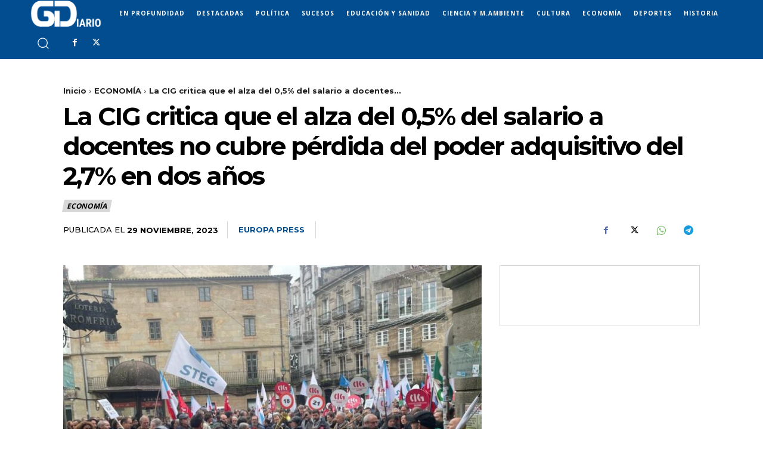

--- FILE ---
content_type: text/javascript
request_url: https://gcdiario.com/wp-content/plugins/revslider/public/assets/js/rs6.min.js?ver=6.0.7
body_size: 67135
content:
/*!

  - Slider Revolution 6.0 JavaScript Plugin -

..........................xXXXXX.................
................. xXXXXX..xXXXXX..xXXXXX.........
..................xXXXXX..xXXXXX..xXXXXX.........
..........xXXXXX..xXXXXX..xXXXXX..xXXXXX.........
..........xXXXXX..xXXXXX..xXXXXX..xXXXXX.........
..........xXXXXX..xXXXXX..xXXXXX..xXXXXX.........
..........xXXXXX..xXXXXX..xXXXXX..xXXXXX.........
..........xXXXXX..xXXXXX..xXXXXX..xXXXXX.........
.........,xXXXXX..xXXXXX..xXXXXX..xXXXXX.........
.........,xXXXXX..xXXXXX..xXXXXX..xXXXXX.........
.........,xXXXXX..xXXXXX..xXXXXX..xXXXXX.........
..........xXXXXX..xXXXXX..xXXXXX..xXXXXX.........
.....................xxxxxxxxxxxxxxxxxxx.........
.....................xxxxxxxxxxxxxxxxxxx.........
.....................xxxxxxxxxxxxxxxxxxx.........

				VERSION: 6.0.4
			   DATE: 2019-07-12
    @author: Krisztian Horvath, ThemePunch OHG.


UPDATES AND DOCS AT: 
https://www.themepunch.com/support-center
			
GET LICENSE AT: 
https://codecanyon.net/item/slider-revolution-responsive-wordpress-plugin/2751380?ref=themepunch

LICENSE:
Copyright (c) 2009-2019, ThemePunch. All rights reserved.
This work is subject to the terms at https://codecanyon.net/licenses/standard (Regular / Extended)

*/
!function(e,t){"use strict";var i;e.fn.extend({revolution:function(a){return this.each(function(){for(var o=document.getElementsByClassName("rs-p-wp-fix");o[0];)o[0].parentNode.removeChild(o[0]);var s=this.id=this.id===t?"rs_module_"+Math.round(1e7*Math.random()):this.id;e.fn.revolution[s]=Y(a),(i=e.fn.revolution)[s].c=e(this),i[s].cpar=i[s].c.parent(),i[s].canvas=i[s].c.find("rs-slides"),i[s].stopAfterLoops!=t&&i[s].stopAfterLoops>-1?i[s].looptogo=i[s].stopAfterLoops:i[s].looptogo="disabled",window._T=i[s],i[s].BUG_safari_clipPath="Safari"===i.get_browser()&&i.get_browser_version()>"12",i[s].BUG_ie_clipPath="Edge"===i.get_browser()||"IE"===i.get_browser(),i[s].anyid=[],i[s].indexhelper=0,i[s].level=0,i[s].rtl=e("body").hasClass("rtl"),i[s].minHeight=i[s].minHeight!=t&&""!==i[s].minHeight?parseInt(i[s].minHeight,0):0,r(s),"hero"==i[s].sliderType&&i[s].c.find("rs-slide").each(function(t){t>0&&e(this).remove()}),i[s].navigation.use="hero"!==i[s].sliderType&&("carousel"==i[s].sliderType||i[s].navigation.keyboardNavigation||"on"==i[s].navigation.mouseScrollNavigation||"carousel"==i[s].navigation.mouseScrollNavigation||i[s].navigation.touch.touchenabled||i[s].navigation.arrows.enable||i[s].navigation.bullets.enable||i[s].navigation.thumbnails.enable||i[s].navigation.tabs.enable),i[s].c.find("rs-bgvideo").each(function(){"RS-BGVIDEO"!==this.tagName||this.id!==t&&""!==this.id||(this.id="rs-bg-video-"+Math.round(1e6*Math.random()))}),punchgs.force3D="auto",c(s)})},getRSVersion:function(e){var t,i,a=window.SliderRevolutionVersion;if(!e){for(var r in t=i="---------------------------------------------------------\n",t+="    Currently Loaded Slider Revolution & SR Modules :\n"+i,a)a.hasOwnProperty(r)&&(t+=a[r].alias+": "+a[r].ver+"\n");t+=i}return e?a:t},revremoveslide:function(t){return this.each(function(){var a=this.id;if(!(t<0||t>i[a].slideamount)&&i[a]&&i[a].slides.length>0&&(t>0||t<=i[a].slides.length)){var r=i[a].slides[t].dataset.key;i[a].slideamount=i[a].slideamount-1,i[a].realslideamount=i[a].realslideamount-1,s("rs-bullet",r,a),s("rs-tab",r,a),s("rs-thumb",r,a),e(i[a].slides[t]).remove(),i[a].slides=o(i[a].slides,t),i[a].carousel&&i[a].carousel.slides&&(i[a].carousel.slides=o(i[a].carousel.slides,t)),i[a].thumbs=o(i[a].thumbs,t),i.updateNavIndexes&&i.updateNavIndexes(a),t<=i[a].pr_active_key&&(i[a].pr_active_key=i[a].pr_active_key-1)}})},revaddcallback:function(e){return this.each(function(){i[this.id]&&(i[this.id].callBackArray===t&&(i[this.id].callBackArray=[]),i[this.id].callBackArray.push(e))})},revgetparallaxproc:function(){if(i[this[0].id])return i[this[0].id].scrollproc},revdebugmode:function(){return this.each(function(){i[this.id].debugMode=!0,m(this.id)})},revscroll:function(t){return this.each(function(){var i=e(this);e("body,html").animate({scrollTop:i.offset().top+i.height()-t+"px"},{duration:400})})},revredraw:function(){return this.each(function(){m(this.id)})},revkill:function(){return this.each(function(){var a=this.id;punchgs.TweenMax.killDelayedCallsTo(i.showHideNavElements),i[a].c.data("conthover",1),i[a].c.data("conthoverchanged",1),i[a].c.trigger("revolution.slide.onpause");var r=i[a].cpar.find("rs-progress");i[a].c[0].opt;i[a].tonpause=!0,i[a].c.trigger("stoptimer"),i[a].sliderisrunning=!1;var o="resize.revslider-"+i[a].c.attr("id");e(window).unbind(o),punchgs.TweenMax.killTweensOf(i[a].c.find("*"),!1),punchgs.TweenMax.killTweensOf(i[a].c,!1),i[a].c.unbind("hover, mouseover, mouseenter,mouseleave, resize"),o="resize.revslider-"+i[a].c.attr("id"),e(window).off(o),i[a].c.find("*").each(function(){var i=e(this);i.unbind("on, hover, mouseenter,mouseleave,mouseover, resize,restarttimer, stoptimer"),i.off("on, hover, mouseenter,mouseleave,mouseover, resize"),i.data("mySplitText",null),i.data("ctl",null),i.data("tween")!=t&&i.data("tween").kill(),i.data("pztl")!=t&&i.data("pztl").kill(),i.data("timeline_out")!=t&&i.data("timeline_out").kill(),i.data("timeline")!=t&&i.data("timeline").kill(),i.remove(),i.empty(),i=null}),punchgs.TweenMax.killTweensOf(i[a].c.find("*"),!1),punchgs.TweenMax.killTweensOf(i[a].c,!1),r.remove();try{i[a].c.closest("rs-fullwidth-wrap").remove()}catch(e){}try{i[a].c.closest("rs-module-wrap").remove()}catch(e){}try{i[a].c.remove()}catch(e){}i[a].c.empty(),i[a].c.html(),i[a].c=null})},revpause:function(){return this.each(function(){var a=e(this);a!=t&&a.length>0&&e("body").find("#"+a.attr("id")).length>0&&(a.data("conthover",1),a.data("conthoverchanged",1),a.trigger("revolution.slide.onpause"),i[this.id].tonpause=!0,a.trigger("stoptimer"))})},revresume:function(){return this.each(function(){if(i[this.id]!==t){var a=e(this);a.data("conthover",0),a.data("conthoverchanged",1),a.trigger("revolution.slide.onresume"),i[this.id].tonpause=!1,a.trigger("starttimer")}})},revmodal:function(a){var r=this instanceof e?this[0]:this,o=r.id;i[r.id]!==t&&i.revModal(o,a)},revstart:function(){var a=this instanceof e?this[0]:this;return i[a.id]===t?(console.log("Slider is Not Existing"),!1):i[a.id].sliderisrunning?(console.log("Slider Is Running Already"),!1):(i[a.id].c=e(a),i[a.id].canvas=i[a.id].c.find("rs-slides"),h(a.id),!0)},revnext:function(){return this.each(function(){i[this.id]!==t&&i.callingNewSlide(this.id,1,"carousel"===i[this.id].sliderType)})},revprev:function(){return this.each(function(){i[this.id]!==t&&i.callingNewSlide(this.id,-1,"carousel"===i[this.id].sliderType)})},revmaxslide:function(){return e(this).find("rs-slide").length},revcurrentslide:function(){if(i[e(this)[0].id]!==t)return parseInt(i[e(this)[0].id].pr_active_key,0)+1},revlastslide:function(){return e(this).find("rs-slide").length},revshowslide:function(e){return this.each(function(){i[this.id]!==t&&e!==t&&i.callingNewSlide(this.id,"to"+(e-1))})},revcallslidewithid:function(e){return this.each(function(){i[this.id]!==t&&i.callingNewSlide(this.id,e,"carousel"===i[this.id].sliderType)})}}),i=e.fn.revolution,e.extend(!0,i,{updateFixedScrollTimes:function(e){!0===i[e].sbtimeline.set&&!0===i[e].sbtimeline.fixed&&"auto"!==i[e].sliderLayout&&(i[e].sbtimeline.rest=i[e].duration-i[e].sbtimeline.fixEnd,i[e].sbtimeline.time=i[e].duration-(i[e].sbtimeline.fixStart+i[e].sbtimeline.rest),i[e].sbtimeline.extended=i[e].sbtimeline.time/10)},callContWidthManager:function(e){g(e)},revModal:function(a,r){if(a!==t&&i[a]!==t)switch(r.mode){case"show":r.slide=r.slide===t?"to0":r.slide,i[a].modal.bodyclass!==t&&i[a].modal.bodyclass.length>=0&&document.body.classList.add(i[a].modal.bodyclass),punchgs.TweenMax.to(i[a].modal.bg,2,{display:"block",opacity:1,ease:punchgs.Power3.easeInOut}),punchgs.TweenMax.set(i[a].modal.c,{display:"auto"===i[a].sliderLayout?"inline-block":"block",opacity:0}),punchgs.TweenMax.set(i[a].cpar,{display:"block",opacity:1}),punchgs.TweenMax.fromTo([i[a].modal.c],.01,{opacity:0},{opacity:1,ease:punchgs.Power3.easeInOut,onComplete:function(){i[a].sliderisrunning?i.callingNewSlide(a,r.slide):("to0"!==r.slide&&(i[a].startWithSlideKey=r.slide),h(a))}}),window.overscrollhistory=document.body.style.overflow,document.body.style.overflow="hidden";break;case"close":P(a),document.body.style.overflow=window.overscrollhistory,i[a].modal.bodyclass!==t&&i[a].modal.bodyclass.length>=0&&document.body.classList.remove(i[a].modal.bodyclass),punchgs.TweenMax.to(i[a].modal.bg,2,{display:"none",opacity:0,ease:punchgs.Power3.easeInOut}),punchgs.TweenMax.to(i[a].modal.c,.3,{display:"none",delay:.5,opacity:0,onComplete:function(){punchgs.TweenMax.set(i[a].cpar,{display:"none",opacity:0}),e(document).trigger("revolution.all.resize")}});break;case"init":if(window.RS_60_MODALS=window.RS_60_MODALS===t?[]:window.RS_60_MODALS,-1===e.inArray(i[a].modal.alias,window.RS_60_MODALS)&&window.RS_60_MODALS.push(i[a].modal.alias),i[a].modal.listener===t){i[a].modal.c=e("#"+a+"_modal"),i[a].modal.bg=e('<rs-modal-cover data-rid="'+a+'" id="'+a+'_modal_bg"></rs-modal-cover>'),"auto"===i[a].sliderLayout&&i[a].modal.cover?e("body").append(i[a].modal.bg):i[a].modal.c.append(i[a].modal.bg),i[a].modal.c[0].className+="rs-modal-"+i[a].sliderLayout;var o={left:"auto"===i[a].sliderLayout?"center"===i[a].modal.horizontal?"50%":"left"===i[a].modal.horizontal?"0px":"auto":"0px",right:"auto"===i[a].sliderLayout?"center"===i[a].modal.horizontal?"auto":"left"===i[a].modal.horizontal?"auto":"0px":"0px",top:"auto"===i[a].sliderLayout||"fullwidth"===i[a].sliderLayout?"middle"===i[a].modal.vertical?"50%":"top"===i[a].modal.vertical?"0px":"auto":"0px",bottom:"auto"===i[a].sliderLayout||"fullwidth"===i[a].sliderLayout?"middle"===i[a].modal.vertical?"auto":"top"===i[a].modal.vertical?"auto":"0px":"0px",y:("auto"===i[a].sliderLayout||"fullwidth"===i[a].sliderLayout)&&"middle"===i[a].modal.vertical?"-50%":0,x:"auto"===i[a].sliderLayout&&"center"===i[a].modal.horizontal?"-50%":0};punchgs.TweenMax.set(i[a].modal.c,"auto"===i[a].sliderLayout||"fullscreen"===i[a].sliderLayout?e.extend(!0,o,{opacity:0,display:"none"}):{opacity:0,display:"none"}),"fullwidth"===i[a].sliderLayout&&punchgs.TweenMax.set(i[a].modal.c.find("rs-module-wrap"),o),!1!==i[a].modal.cover&&"false"!==i[a].modal.cover||(i[a].modal.coverColor="transparent"),punchgs.TweenMax.set(i[a].modal.bg,{display:"none",background:i[a].modal.coverColor,opacity:0}),e(document).on("RS_OPENMODAL_"+i[a].modal.alias,function(e,t){i.revModal(a,{mode:"show",slide:t})}),e(document).on("click","rs-modal-cover",function(){i.revModal(this.dataset.rid,{mode:"close"})}),i[a].modal.listener=!0}}},smartConvertDivs:function(e){var t="";if("string"==typeof e&&e.indexOf("#")>=0){var i=e.split(","),a=i.length-1;for(var r in i)t="string"==typeof i[r]&&"#"===i[r][0]?t+i[r][1]/i[r][3]*100+"%"+(r<a?",":""):t+i[r]+(r<a?",":"")}else t=e;return t},revToResp:function(e,i,a,r){if((e=e===t?a:e)!==t){if(r=r===t?",":r,"boolean"!=typeof e&&("object"!=typeof e||Array.isArray(e))){try{e=e.replace(/[[\]]/g,"").replace(/\'/g,"").split(r)}catch(e){}for(e=Array.isArray(e)?e:[e];e.length<i;)e[e.length]=e[e.length-1]}return e}},updateVisibleArea:function(a){for(var r in i[a].viewPort.visible_area=i.revToResp(i[a].viewPort.visible_area,i[a].rle,"200px"),i[a].viewPort.vaType=new Array(4),i[a].viewPort.visible_area)i[a].viewPort.visible_area.hasOwnProperty(r)&&(e.isNumeric(i[a].viewPort.visible_area[r])&&(i[a].viewPort.visible_area[r]+="%"),i[a].viewPort.visible_area[r]!==t&&(i[a].viewPort.vaType[r]=i[a].viewPort.visible_area[r].indexOf("%")>=0?"%":"px"),i[a].viewPort.visible_area[r]=parseInt(i[a].viewPort.visible_area[r],0),i[a].viewPort.visible_area[r]="%"==i[a].viewPort.vaType[r]?i[a].viewPort.visible_area[r]/100:i[a].viewPort.visible_area[r])},fontLoaded:function(e){return i.monoWidth=i.monoWidth===t?n("monospace"):i.monoWidth,i.sansWidth=i.sansWidth===t?n("sans-serif"):i.sansWidth,i.serifWidth=i.serifWidth===t?n("serif"):i.serifWidth,i.monoWidth!==n(e+",monospace")||i.sansWidth!==n(e+",sans-serif")||i.serifWidth!==n(e+",serif")},getversion:function(){return"Slider Revolution 6.0.4"},currentSlideIndex:function(e){return i[e].pr_active_key},simp:function(e,t,i){var a=Math.abs(e)-Math.floor(Math.abs(e/t))*t;return i?a:e<0?-1*a:a},iOSVersion:function(){return!!(navigator.userAgent.match(/iPhone/i)||navigator.userAgent.match(/iPod/i)||navigator.userAgent.match(/iPad/i))&&navigator.userAgent.match(/OS 4_\d like Mac OS X/i)},isIE:function(t,i){var a=e('<div style="display:none;"/>').appendTo(e("body"));a.html("\x3c!--[if "+(i||"")+" IE "+(t||"")+"]><a>&nbsp;</a><![endif]--\x3e");var r=a.find("a").length;return a.remove(),r},is_mobile:function(){var e=["android","webos","iphone","ipad","blackberry","Android","webos","iPod","iPhone","iPad","Blackberry","BlackBerry"],t=!1;for(var i in e)e.hasOwnProperty(i)&&(t=!!(t||navigator.userAgent.split(e[i]).length>1)||t);return t},is_android:function(){var e=["android","Android"],t=!1;for(var i in e)e.hasOwnProperty(i)&&(t=!!(t||navigator.userAgent.split(e[i]).length>1)||t);return t},callBackHandling:function(t,a,r){i[t].callBackArray&&e.each(i[t].callBackArray,function(e,t){t&&t.inmodule&&t.inmodule===a&&t.atposition&&t.atposition===r&&t.callback&&t.callback.call()})},get_browser:function(){var e,t=navigator.userAgent,i=t.match(/(opera|chrome|safari|firefox|msie|trident(?=\/))\/?\s*(\d+)/i)||[];return/trident/i.test(i[1])?(e=/\brv[ :]+(\d+)/g.exec(t)||[],"IE"):"Chrome"===i[1]&&null!=(e=t.match(/\b(OPR|Edge)\/(\d+)/))?e[1].replace("OPR","Opera"):(i=i[2]?[i[1],i[2]]:[navigator.appName,navigator.appVersion,"-?"],null!=(e=t.match(/version\/(\d+)/i))&&i.splice(1,1,e[1]),i[0])},get_browser_version:function(){var e,t=navigator.appName,i=navigator.userAgent,a=i.match(/(edge|opera|chrome|safari|firefox|msie)\/?\s*(\.?\d+(\.\d+)*)/i);return a&&null!=(e=i.match(/version\/([\.\d]+)/i))&&(a[2]=e[1]),(a=a?[a[1],a[2]]:[t,navigator.appVersion,"-?"])[1]},isFirefox:function(e){return i[e].isFirefox=i[e].isFirefox===t?"Firefox"===i.get_browser():i[e].isFirefox,i[e].isFirefox},isSafari11:function(){return"safari"===e.trim(i.get_browser().toLowerCase())&&parseFloat(i.get_browser_version())>=11},getHorizontalOffset:function(e,t){var i=d(e,".outer-left"),a=d(e,".outer-right");return"left"==t?i:"right"==t?a:i+a},getComingSlide:function(a,r){var o=i[a].pr_next_key!==t?i[a].pr_next_key:i[a].pr_processing_key!==t?i[a].pr_processing_key:i[a].pr_active_key,s=0;if(s=0,i[a].pr_active_slide!==t&&i[a].pr_active_slide.hasClass("not-in-nav")&&(o=i[a].pr_lastshown_key),r!==t&&e.isNumeric(r)||r!==t&&r.match(/to/g))s=1===r||-1===r?parseInt(o,0)+r<0?i[a].slideamount-1:parseInt(o,0)+r>=i[a].slideamount?0:parseInt(o,0)+r:(r=e.isNumeric(r)?r:parseInt(r.split("to")[1],0))<0?0:r>i[a].slideamount-1?i[a].slideamount-1:r;else if(r)for(var n in i[a].slides)i[a].slides.hasOwnProperty(n)&&(s=i[a].slides&&i[a].slides[n]&&i[a].slides[n].dataset&&i[a].slides[n].dataset.key===r?n:s);return{nindex:s,aindex:o}},callingNewSlide:function(e,t,a){var r=i.getComingSlide(e,t);i[e].pr_next_key=r.nindex,i[e].sdir=i[e].pr_next_key<i[e].pr_active_key?1:0,i[e].c.trigger("revolution.nextslide.waiting"),(r.aindex===i[e].pr_next_key&&r.aindex===i[e].pr_lastshown_key||i[e].pr_next_key!==r.aindex&&-1!=i[e].pr_next_key)&&C(e,a)},updateDimensions:function(e){i[e].lastconw=i[e].conw,i[e].lastconh=i[e].conh,i[e].conw=i[e].c.width(),i[e].conh=i[e].infullscreenmode?i[e].minHeight:i[e].c.height(),i[e].ulw=i[e].canvas.width(),i[e].ulh=i[e].canvas.height()},setSize:function(a,r){var o,s=parseInt(i[a].top_outer||0)+parseInt(i[a].bottom_outer||0),n="carousel"==i[a].sliderType?parseInt(i[a].carousel.padding_top||0,0):0,l="carousel"==i[a].sliderType?parseInt(i[a].carousel.padding_bottom||0,0):0,d=0,c=0,p=0,u=i[a].pr_processing_key||i[a].pr_active_key||0,h=i[a].pr_active_key||0;if(i[a].minHeight=i[a].minHeight===t?0:i[a].minHeight||0,i[a].paddings=i[a].paddings===t?{top:parseInt(i[a].cpar.css("paddingTop"),0)||0,bottom:parseInt(i[a].cpar.css("paddingBottom"),0)||0}:i[a].paddings,i[a].rowzones&&i[a].rowzones.length>0){if(i[a].rowzones[u]!==t)for(o=0;o<i[a].rowzones[u].length;o++)d+=i[a].rowzones[u][o][0].offsetHeight;if(h!==u)for(o=0;o<i[a].rowzones[h].length;o++)c+=i[a].rowzones[h][o][0].offsetHeight}if(i[a].srowzones&&i[a].srowzones.length>0)for(o=0;o<i[a].srowzones.length;o++)p+=i[a].srowzones[o][0].offsetHeight;d=d<p?p:d;var g=Math.max(Math.max(i[a].minHeight,i[a].gridheight[i[a].level]),d);if(g=0!==i[a].maxHeight?Math.min(i[a].maxHeight,g):g,"fullwidth"!=i[a].sliderLayout||i[a].autoHeight||punchgs.TweenMax.set(i[a].c,{maxHeight:g+"px"}),i[a].c.css({marginTop:n,marginBottom:l}),i[a].width=i[a].canvas.width(),i[a].height=i[a].canvas.height(),"fullscreen"==i[a].sliderLayout||i[a].infullscreenmode){var f=e(window).height();if(i[a].fullScreenOffsetContainer!=t){var m=(""+i[a].fullScreenOffsetContainer).split(",");for(var v in m)m.hasOwnProperty(v)&&(f-=e(m[v]).outerHeight(!0)||0)}i[a].fullScreenOffset!=t&&!e.isNumeric(i[a].fullScreenOffset)&&i[a].fullScreenOffset.split("%").length>1?f-=e(window).height()*parseInt(i[a].fullScreenOffset,0)/100:i[a].fullScreenOffset!=t&&i[a].fullScreenOffset.length>0&&e.isNumeric(parseInt(i[a].fullScreenOffset,0))&&(f-=parseInt(i[a].fullScreenOffset,0)),i[a].height=Math.max(d,Math.max(f-s,i[a].minHeight)),h!==u&&(i[a].currentSlideHeight=Math.max(c,Math.max(f-s,i[a].minHeight)),i[a].slides[h].style.maxHeight=i[a].currentSlideHeight!==i[a].height?i[a].currentSlideHeight+"px":"none"),i[a].cpar.height(i[a].height),i[a].c.css({height:"100%"})}else i[a].height=Math.round(i[a].gridheight[i[a].level]*(i[a].keepBPHeight?1:i[a].width/i[a].gridwidth[i[a].level])),i[a].height=Math.max(d,Math.max(i[a].autoHeight?i[a].height:Math.min(i[a].height,i[a].gridheight[i[a].level]),i[a].minHeight)),!1!==r&&i[a].c.height(i[a].height);var b=n+l+s+i[a].height+i[a].paddings.top+i[a].paddings.bottom,w={height:b};if(!1!==r&&(i[a].c.closest("rs-fullwidth-wrap").find("rs-fw-forcer").css(w),i[a].c.closest("rs-module-wrap").css(w)),i[a].sbtimeline.set&&i[a].sbtimeline.fixed&&(i[a].curheight=b,i[a].sbtimeline.extended===t&&i.updateFixedScrollTimes(a),punchgs.TweenMax.set(i[a].forcer,{height:2*b+i[a].sbtimeline.extended})),i[a].middleZones&&i[a].middleZones.length>0&&i[a].middleZones[u]!==t)for(o=0;o<i[a].middleZones[u].length;o++)i[a].middleZones[u][o].style.top=Math.round(b/2-i[a].middleZones[u][o].offsetHeight/2)+"px";if(i[a].smiddleZones&&i[a].smiddleZones.length>0)for(o=0;o<i[a].smiddleZones.length;o++)i[a].smiddleZones[o].style.top=Math.round(b/2-i[a].smiddleZones[o].offsetHeight/2)+"px";y(a)},enterInViewPort:function(a){i[a].waitForCountDown&&(Q(a),i[a].waitForCountDown=!1),i[a].waitForFirstSlide&&(C(a),i[a].waitForFirstSlide=!1,setTimeout(function(){i[a].c.removeClass("tp-waitforfirststart")},500)),"playing"!=i[a].sliderlaststatus&&i[a].sliderlaststatus!=t||i[a].c.trigger("starttimer"),i[a].lastplayedvideos!=t&&i[a].lastplayedvideos.length>0&&e.each(i[a].lastplayedvideos,function(e,t){i.playVideo(t,a)})},leaveViewPort:function(a){i[a].sliderlaststatus=i[a].sliderstatus,i[a].c.trigger("stoptimer"),i[a].playingvideos!=t&&i[a].playingvideos.length>0&&(i[a].lastplayedvideos=e.extend(!0,[],i[a].playingvideos),i[a].playingvideos&&e.each(i[a].playingvideos,function(e,t){i[a].leaveViewPortBasedStop=!0,i.stopVideo&&i.stopVideo(t,a)}))},unToggleState:function(e){if(e!==t)for(var i=0;i<e.length;i++)try{document.getElementById(e[i]).classList.remove("rs-tc-active")}catch(e){}},toggleState:function(e){if(e!==t)for(var i=0;i<e.length;i++)try{document.getElementById(e[i]).classList.add("rs-tc-active")}catch(e){}},swaptoggleState:function(e){if(e!=t&&e.length>0)for(var i=0;i<e.length;i++){var a=document.getElementById(e[i]);if(a.dataset.toggletimestamp!==t&&(new Date).getTime()-a.dataset.toggletimestamp<250)return;a.dataset.toggletimestamp=(new Date).getTime(),null!==a&&(a.className.indexOf("rs-tc-active")>=0?a.classList.remove("rs-tc-active"):a.classList.add("rs-tc-active"))}},lastToggleState:function(e){var i;if(e!==t)for(var a=0;a<e.length;a++){var r=document.getElementById(e[a]);i=!0===i||null!==r&&r.className.indexOf("rs-tc-active")>=0||i}return i},revCheckIDS:function(a,r){if(r.dataset.idcheck===t){for(;-1!=e.inArray(r.id,i[a].anyid);)console.log("Warning !! Double Id in Slider "+a+": "+r.id),r.id=r.id+"_"+Math.round(9999*Math.random());i[a].anyid.push(r.id)}r.dataset.idcheck=!0}});var a=i.is_mobile(),r=(i.is_android(),function(e){i[e].responsiveLevels=i.revToResp(i[e].responsiveLevels,i[e].rle),i[e].visibilityLevels=i.revToResp(i[e].visibilityLevels,i[e].rle),i[e].responsiveLevels[0]=9999,i[e].rle=i[e].responsiveLevels.length||1,i[e].gridwidth=i.revToResp(i[e].gridwidth,i[e].rle),i[e].gridheight=i.revToResp(i[e].gridheight,i[e].rle),i[e].editorheight!==t&&(i[e].editorheight=i.revToResp(i[e].editorheight,i[e].rle)),l(e),y(e);var a=Math.max(i[e].minHeight,i[e].gridheight[i[e].level]*i[e].bw);i[e].editorheight!==t&&(a=Math.max(a,i[e].editorheight[i[e].level]*i[e].bw)),punchgs.TweenMax.set(i[e].c,{height:a})}),o=function(t,i){var a=[];return e.each(t,function(e,t){e!=i&&a.push(t)}),a},s=function(t,a,r){i[r].c.find(t).each(function(){var t=e(this);t.data("key")===a&&t.remove()})},n=function(e){window.revFontTestcontainer==t&&(window.revFontTestcontainer=document.createElement("span"),window.revFontTestcontainer.innerHTML=Array(100).join("wi"),window.revFontTestcontainer.style.cssText=["position:absolute","width:auto","font-size:128px","left:-99999px"].join(" !important;")),window.revFontTestcontainer.style.fontFamily=e,document.body.appendChild(window.revFontTestcontainer);var i=window.revFontTestcontainer.clientWidth;return document.body.removeChild(window.revFontTestcontainer),i},l=function(t,a){var r=9999,o=0,s=0,n=e(window).width(),l=a&&9999==i[t].responsiveLevels?i[t].visibilityLevels:i[t].responsiveLevels;l&&l.length&&e.each(l,function(e,a){n<a&&(0==o||o>parseInt(a))&&(r=parseInt(a),i[t].level=e,o=parseInt(a)),n>a&&o<a&&(o=parseInt(a),s=e)}),o<r&&(i[t].level=s),i[t].levelForced=i[t].level},d=function(t,i){var a=0;return t.find(i).each(function(){var t=e(this);!t.hasClass("tp-forcenotvisible")&&a<t.outerWidth()&&(a=t.outerWidth())}),a},c=function(r){if(r===t||i[r]===t||i[r].c===t)return!1;window._rs_firefox13=!1,window._rs_ie=window._rs_ie===t?!e.support.opacity:window._rs_ie,window._rs_ie9=window._rs_ie9===t?9==document.documentMode:window._rs_ie9;var o=e.fn.jquery.split("."),s=parseFloat(o[0]),n=parseFloat(o[1]);1==s&&n<7&&i[r].c.html('<div style="text-align:center; padding:40px 0px; font-size:20px; color:#992222;"> The Current Version of jQuery:'+o+" <br>Please update your jQuery Version to min. 1.7 in Case you wish to use the Revolution Slider Plugin</div>"),s>1&&(window._rs_ie=!1),i[r].cpar!==t&&i[r].cpar.data("aimg")!=t&&("enabled"==i[r].cpar.data("aie8")&&i.isIE(8)||"enabled"==i[r].cpar.data("amobile")&&a)&&i[r].c.html('<img class="tp-slider-alternative-image" src="'+i[r].cpar.data("aimg")+'">'),i[r].realslideamount=i[r].slideamount=0;var l=i[r].canvas[0].getElementsByTagName("rs-slide");for(var d in l)l.hasOwnProperty(d)&&(l[d].dataset!==t&&"on"==l[d].dataset.hsom&&a?l[d].classList.add("removeslidenow"):(l[d].dataset===t||!l[d].dataset.invisible&&1!=l[d].dataset.invisible?i[r].slideamount++:l[d].classList.add("not-in-nav"),i[r].realslideamount++,l[d].dataset!==t&&(l[d].dataset.originalindex=i[r].realslideamount,l[d].dataset.origindex=i[r].realslideamount-1)));i[r].canvas.find(".removeslidenow").each(function(){e(this).remove()}),i[r].canvas.find(".not-in-nav").each(function(){e(this).appendTo(i[r].canvas)}),i[r].canvas.css({visibility:"visible"}),i[r].slayers=i[r].c.find("rs-static-layers"),i[r].slayers.length>0&&(i[r].slayers[0].dataset.key="staticlayers"),!0===i[r].modal.useAsModal&&(i[r].cpar.wrap('<rs-modal id="'+i[r].c[0].id+'_modal"></rs-modal>'),i[r].modal.c=i[r].cpar.closest("rs-modal"),i[r].modal.c.appendTo(e("body")),i[r].modal!==t&&i[r].modal.alias!==t&&i.revModal(r,{mode:"init"})),1!=i[r].waitForInit&&1!=i[r].modal.useAsModal&&h(r)},p=function(){e("body").data("rs-fullScreenMode",!e("body").data("rs-fullScreenMode")),e("body").data("rs-fullScreenMode")&&setTimeout(function(){e(window).trigger("resize")},200)},u=function(e,a,r){return e.dataset.lazyload!==t?e.dataset.lazyload:i[r].lazyloaddata!==t&&i[r].lazyloaddata.length>0&&e.dataset[i[r].lazyloaddata]!==t?e.dataset[i[r].lazyloaddata]:e.dataset.lazySrc!==t?e.dataset.lazySrc:e.dataset.lazy!==t?e.dataset.lazy:a},h=function(r){if(i[r]!==t){if(i[r].sliderisrunning=!0,e(document).on("revolution.all.resize",function(){i[r].sliderisrunning&&m(r)}),i[r].shuffle){for(var o=i[r].canvas.find("rs-slide:first-child")[0].dataset.firstanim,s=0;s<i[r].slideamount;s++)i[r].canvas.find("rs-slide:eq("+Math.round(Math.random()*i[r].slideamount)+")").prependTo(i[r].canvas);i[r].canvas.find("rs-slide:first-child")[0].dataset.firstanim=o}for(var n in i[r].slides=i[r].canvas[0].getElementsByTagName("rs-slide"),i[r].thumbs=new Array(i[r].slides.length),i[r].slots=4,i[r].firststart=1,i[r].loadqueue=[],i[r].syncload=0,i.updateDimensions(r),i[r].slides)if(i[r].slides.hasOwnProperty(n)){var d=i[r].slides[n],c=d.getElementsByClassName(".rev-slidebg");c=0===c.length?d.getElementsByTagName("img")[0]:c,d.dataset.key=d.dataset.key===t?"rs-"+Math.round(999999*Math.random()):d.dataset.key;var h={params:Array(12),id:d.dataset.key,src:d.dataset.thumb!==t?d.dataset.thumb:u(c,c.src,r)};d.dataset.title=d.dataset.title===t?"":d.dataset.title,d.dataset.description=d.dataset.description===t?"":d.dataset.description,h.params[0]={from:RegExp("\\{\\{title\\}\\}","g"),to:d.dataset.title},h.params[1]={from:RegExp("\\{\\{description\\}\\}","g"),to:d.dataset.description};for(var v=1;v<=10;v++)d.dataset["p"+v]!==t?h.params[v+1]={from:RegExp("\\{\\{param"+v+"\\}\\}","g"),to:d.dataset["p"+v]}:h.params[v+1]={from:RegExp("\\{\\{param"+v+"\\}\\}","g"),to:""};if(i[r].thumbs[n]=h,d.dataset.link!=t||d.dataset.linktoslide!==t){var y=d.dataset.link!==t?d.dataset.link:"slide",w="slide"!=y?"no":d.dataset.linktoslide;if(w!=t&&"no"!=w&&"next"!=w&&"prev"!=w)for(var _ in i[r].slides)i[r].slides.hasOwnProperty(_)&&parseInt(i[r].slides[_].dataset.origindex,0)+1==d.dataset.linktoslide&&(w=i[r].slides[_].dataset.key);e(d).append('<rs-layer class="rs-layer slidelink" style="z-index:'+("back"===d.dataset.seoz?0:"front"===d.dataset.seoz?60:d.dataset.seoz!==t?parseInt(d.dataset.seoz,0):100)+';" dataxy="x:c;y:c" data-dim="w:100%;h:100%" data-basealign="slide"'+("no"==w?"":"  data-actions='"+("scroll_under"===w?"o:click;a:scrollbelow;offset:100px;":"prev"===w?"o:click;a:jumptoslide;slide:prev;d:0.2;":"next"===w?"o:click;a:jumptoslide;slide:next;d:0.2;":"o:click;a:jumptoslide;slide:"+w+";d:0.2;")+"'")+" data-frame_1='e:Power3.easeInOut;st:100;sp:100' data-frame_999='e:Power3.easeInOut;o:0;st:w;sp:100'><a "+("slide"!=y?' target="'+(d.dataset.target||"_self")+'" href="'+y+'"':"")+"><span></span></a></rs-layer>")}}if(i[r].simplifyAll&&(i.isIE(8)||i.iOSVersion())&&(i[r].c.find(".rs-layer").each(function(){var t=e(this);t.removeClass("customin customout").addClass("fadein fadeout"),t.data("splitin",""),t.data("speed",400)}),i[r].slides.each(function(){var t=e(this);t.data("transition","fade"),t.data("masterspeed",500),t.data("slotamount",1),(t.find(".rev-slidebg")||t.find(">img").first()).data("panzoom",null)})),window._rs_desktop=window._rs_desktop===t?!navigator.userAgent.match(/(iPhone|iPod|iPad|Android|BlackBerry|BB10|mobi|tablet|opera mini|nexus 7)/i):window._rs_desktop,i[r].autoHeight="fullscreen"==i[r].sliderLayout||i[r].autoHeight,"fullwidth"!=i[r].sliderLayout||i[r].autoHeight||i[r].c.css({maxHeight:i[r].gridheight[i[r].level]+"px"}),"auto"==i[r].sliderLayout||0!=i[r].c.closest("rs-fullwidth-wrap").length||"fullscreen"===i[r].sliderLayout&&1==i[r].disableForceFullWidth)i[r].topc=i[r].cpar;else{var x=i[r].cpar[0].style.marginTop,k=i[r].cpar[0].style.marginBottom;x=x===t||""===x?"":"margin-top:"+x+";",k=k===t||""===k?"":"margin-bottom:"+k+";",i[r].topc=e('<rs-fullwidth-wrap id="'+i[r].c[0].id+'_forcefullwidth" style="'+x+k+'"></rs-fullwidth-wrap>'),i[r].forcer=e('<rs-fw-forcer style="height:'+i[r].cpar.height()+'px"></rs-fw-forcer>'),i[r].topc.append(i[r].forcer),i[r].topc.insertBefore(i[r].cpar),i[r].cpar.detach(),i[r].cpar.css({marginTop:"0px",marginBottom:"0px",position:"absolute"}),i[r].cpar.prependTo(i[r].topc)}if(i[r].forceOverflow&&i[r].topc[0].classList.add("rs-forceoverflow"),"carousel"===i[r].sliderType&&i[r].c.css({overflow:"visible"}),0!==i[r].maxHeight&&punchgs.TweenMax.set([i[r].cpar,i[r].c,i[r].topc],{maxHeight:i[r].maxHeight+"px"}),i[r].fixedOnTop&&punchgs.TweenMax.set(i[r].topc,{position:"fixed",top:"0px",left:"0px",pointerEvents:"none",zIndex:5e3}),i[r].shadow!==t&&i[r].shadow>0&&i[r].cpar.addClass("tp-shadow"+i[r].shadow).append('<div class="tp-shadowcover" style="background-color:'+i[r].cpar.css("backgroundColor")+";background-image:"+i[r].cpar.css("backgroundImage")+'"></div>'),l(r),!i[r].c.hasClass("revslider-initialised")){i[r].c[0].classList.add("revslider-initialised"),i[r].c[0].id=i[r].c[0].id===t?"revslider-"+Math.round(1e3*Math.random()+5):i[r].c[0].id,i.revCheckIDS(r,i[r].c[0]),i[r].origcd=parseInt(i[r].duration,0),i[r].scrolleffect._L=[],i[r].sbas=i[r].sbas===t?{}:i[r].sbas,i[r].layers=i[r].layers||{},i[r].sortedLayers=i[r].sortedLayers||{},i[r].c.detach(),i[r].c.find("rs-layer, rs-row, rs-column, rs-group,  rs-bgvideo, .rs-layer").each(function(){var a,o,s=e(this),n=s.data();if(n.startclasses=this.className,n.startclasses=n.startclasses===t||null===n.startclasses?"":n.startclasses,n.animationonscroll=!!i[r].sbtimeline.set&&i[r].sbtimeline.layers,n.animationonscroll=!0===n.animationonscroll||"true"==n.animationonscroll,n.filteronscroll=!!i[r].scrolleffect.set&&i[r].scrolleffect.layers,n.pxundermask=n.startclasses.indexOf("rs-pxmask")>=0&&"off"!==i[r].parallax.type&&n.startclasses.indexOf("rs-pxl-")>=0,n.noPevents=n.startclasses.indexOf("rs-noevents")>=0,n.sba)for(var l in a=n.sba.split(";"))a.hasOwnProperty(l)&&("t"==(o=a[l].split(":"))[0]&&(n.animationonscroll=o[1],"false"==o[1]&&(n.animOnScrollForceDisable=!0)),"e"==o[0]&&(n.filteronscroll=o[1]),"so"==o[0]&&(n.scrollBasedOffset=parseInt(o[1])/1e3));if("true"!=n.animationonscroll&&1!=n.animationonscroll||(n.startclasses+=" rs-sba",s[0].className+=" rs-sba"),n.startclasses.indexOf("rs-layer-static")>=0&&i.handleStaticLayers&&i.handleStaticLayers(s,r),"RS-BGVIDEO"!==s[0].tagName){if(s[0].classList.add("rs-layer"),"column"===n.type&&(n.columnwidth="33.33%",n.verticalalign="top",n.column!==t))for(var d in a=n.column.split(";"))a.hasOwnProperty(d)&&("w"===(o=a[d].split(":"))[0]&&(n.columnwidth=o[1]),"a"===o[0]&&(n.verticalalign=o[1]));var c=n.startclasses.indexOf("slidelink")>=0?"width:100% !important;height:100% !important;":"",p="column"!==n.type?"":n.verticalalign===t?" vertical-align:top;":" vertical-align:"+n.verticalalign+";",u="row"===n.type||"column"===n.type?"position:relative;":"position:absolute;",h="",g="row"===n.type?"rs-row-wrap":"column"===n.type?"rs-column-wrap":"group"===n.type?"rs-group-wrap":"rs-layer-wrap",f="",m="",v=(n.noPevents,";pointer-events:none");for(var y in"row"===n.type||"column"===n.type||"group"===n.type?(s[0].classList.remove("tp-resizeme"),"column"===n.type&&(n.width="auto",s[0].group="row",punchgs.TweenMax.set(s,{width:"auto"}),n.filteronscroll=!1)):(f="display:"+("inline-block"===s[0].style.display?"inline-block":"block")+";",s.closest("rs-column").length>0?(s[0].group="column",n.filteronscroll=!1):s.closest("rs-group-wrap").length>0&&(s[0].group="group",n.filteronscroll=!1)),n.wrpcls!==t&&(h=h+" "+n.wrpcls),n.wrpid!==t&&(m='id="'+n.wrpid+'"'),n.maskinuse=!1,n)n.maskinuse&&n.hasOwnProperty(y)&&(n.maskinuse=y.indexOf("_mask")>0);s.wrap("<"+g+" "+m+' class="rs-parallax-wrap '+h+'" style="'+p+" "+c+u+f+v+'"><rs-loop-wrap style="'+c+u+f+'"><rs-mask-wrap style="'+c+u+f+'">'+(n.pxundermask?"<rs-px-mask></rs-px-mask>":"")+"</rs-mask-wrap></rs-loop-wrap></"+g+">"),!0!==n.filteronscroll&&"true"!=n.filteronscroll||i[r].scrolleffect._L.push(s.parent()),s[0].id=s[0].id===t?"layer-"+Math.round(999999999*Math.random()):s[0].id,i.revCheckIDS(r,s[0]),"column"===n.type&&s.closest(".rs-parallax-wrap").append('<rs-cbg-mask-wrap><rs-column-bg id="'+s[0].id+'_rs_cbg"></rs-column-bg></rs-cbg-mask-wrap>'),"text"===n.type&&s[0].getElementsByTagName("iframe").length>0&&s[0].classList.add("rs-ii-o"),punchgs.TweenMax.set(s,{visibility:"hidden"}),i[r].BUG_safari_clipPath&&s[0].classList.add("rs-pelock")}s[0].dataset.actions&&i.checkActions&&i.checkActions(s,r,i[r]),!i.checkVideoApis||window.rs_addedvim&&window.rs_addedyt||i[r].youtubeapineeded&&i[r].vimeoapineeded||i.checkVideoApis(s,r)}),i[r].c.prependTo(i[r].cpar),i[r].c[0].addEventListener("mouseenter",function(){i[r].c.trigger("tp-mouseenter"),i[r].overcontainer=!0},{passive:!0}),i[r].c[0].addEventListener("mouseover",function(){i[r].c.trigger("tp-mouseover"),i[r].overcontainer=!0},{passive:!0}),i[r].c[0].addEventListener("mouseleave",function(){i[r].c.trigger("tp-mouseleft"),i[r].overcontainer=!1},{passive:!0}),i[r].c.find(".rs-layer video").each(function(t){var i=e(this);i.removeClass("video-js vjs-default-skin"),i.attr("preload",""),i.css({display:"none"})}),"standard"!==i[r].sliderType&&(i[r].lazyType="all"),i[r].rs_static_layer=i[r].c[0].getElementsByTagName("rs-static-layers"),i[r].rs_static_layer.length>0&&(I(i[r].rs_static_layer[0],r,0,!0),S(i[r].rs_static_layer[0],r,function(){i[r]!==t&&i[r].c.find("rs-static-layers img").each(function(){this.src=z(r,this.dataset.src!=t?this.dataset.src:this.src).src})})),i[r].rowzones=[],i[r].middleZones=[];var T=W("#")[0];if(T.length<9&&T.split("slide").length>1&&-1==T.indexOf("slider")){var L=parseInt(T.split("slide")[1],0);e.isNumeric(parseInt(L,0))&&((L=parseInt(L,0))<1&&(L=1),L>i[r].slideamount&&(L=i[r].slideamount),i[r].startWithSlide=L-1)}var R=parseInt(i[r].spinner.replace("spinner",""),10);if(isNaN(R)||R<6)i[r].loader=e('<rs-loader class="'+i[r].spinner+'"><div class="dot1"></div><div class="dot2"></div><div class="bounce1"></div><div class="bounce2"></div><div class="bounce3"></div></rs-loader>');else{var M,O=i[r].spinnerclr||"#ffffff",P='<div class="rs-spinner-inner"';if(7===R)-1!==O.search("#")?(M=O.replace("#",""),M="rgba("+parseInt(M.substring(0,2),16)+", "+parseInt(M.substring(2,4),16)+", "+parseInt(M.substring(4,6),16)+", "):-1!==O.search("rgb")&&(M=O.substring(O.indexOf("(")+1,O.lastIndexOf(")")).split(",")).length>2&&(M="rgba("+M[0].trim()+", "+M[1].trim()+", "+M[2].trim()+", "),M&&"string"==typeof M&&(P+=' style="border-top-color: '+M+"0.65); border-bottom-color: "+M+"0.15); border-left-color: "+M+"0.65); border-right-color: "+M+'0.15)"');else 12===R&&(P+=' style="background:'+O+'"');P+=">";for(var j=[10,0,4,2,5,9,0,4,4,2][R-6],A=0;A<j;A++)A>0&&(P+=" "),P+='<span style="background:'+O+'"></span>';P+="</div>",i[r].loader=e('<rs-loader class="'+i[r].spinner+'">'+P+"</div></rs-loader>")}i[r].c.append(i[r].loader),0===i[r].c.find("rs-progress").length&&i[r].c.append('<rs-progress style="visibility:hidden"></rs-progress>'),i[r].c.find("rs-progress").css({width:"0%"}),i[r].canvas.css({display:"block"}),b(r),i[r].slides=i[r].canvas.find("rs-slide").not(".rs-not-in-nav"),i[r].inli=i[r].canvas.find("rs-slide.rs-not-in-nav"),("off"!==i[r].parallax.type||i[r].scrolleffect.set||i[r].sbtimeline.set)&&i.checkForParallax&&i.checkForParallax(r),i.setSize(r,!1),"hero"!==i[r].sliderType&&i.createNavigation&&i[r].navigation.use&&i.createNavigation(r),i.resizeThumbsTabs&&i.resizeThumbsTabs&&i[r].navigation.use&&i.resizeThumbsTabs(r),g(r);var H=i[r].viewPort;i[r].inviewport=!1,H!=t&&H.enable&&i.scrollTicker&&i.scrollTicker(r),i[r].slides.each(function(t){var a=e(this);i[r].rowzones[t]=[],i[r].middleZones[t]=[],a.find("rs-zone").each(function(){i[r].rowzones[t].push(e(this)),this.className.indexOf("rev_row_zone_middle")>=0&&i[r].middleZones[t].push(this)}),((H.enable&&i[r].inviewport||!H.enable)&&"all"==i[r].lazyType||"smart"==i[r].lazyType&&(0==t||1==t||t==i[r].slideamount||t==i[r].slideamount-1))&&(I(a[0],r,t),S(a[0],r,function(){}))}),i[r].srowzones=[],i[r].smiddleZones=[],i[r].slayers.find("rs-zone").each(function(){i[r].srowzones.push(e(this)),this.className.indexOf("rev_row_zone_middle")>=0&&i[r].smiddleZones.push(this)}),"carousel"===i[r].sliderType&&i.prepareCarousel&&(punchgs.TweenMax.set(i[r].canvas,{scale:1,perspective:1200,transformStyle:"flat",opacity:0}),i.prepareCarousel(r,new punchgs.TimelineLite,t,0),i[r].onlyPreparedSlide=!0),setTimeout(function(){!H.enable||H.enable&&i[r].inviewport||H.enable&&!i[r].inviewport&&"wait"!==H.outof?C(r):(i[r].c.addClass("tp-waitforfirststart"),i[r].waitForFirstSlide=!0,H.presize&&(i[r].pr_next_slide=e(i[r].slides[0]),I(i[r].pr_next_slide[0],r,0,!0),S(i[r].pr_next_slide.find(".tp-layers"),r,function(){i.animateTheLayers&&i.animateTheLayers({slide:i[r].pr_next_key,id:r,mode:"preset"})}))),i.manageNavigation&&i[r].navigation.use&&i.manageNavigation(r),i[r].slideamount>1&&(!H.enable||H.enable&&i[r].inviewport?Q(r):i[r].waitForCountDown=!0),setTimeout(function(){i[r]!==t&&i[r].c.trigger("revolution.slide.onloaded")},50)},i[r].startDelay),i[r].startDelay=0,e("body").data("rs-fullScreenMode",!1),window.addEventListener("fullscreenchange",p,{passive:!0}),window.addEventListener("mozfullscreenchange",p,{passive:!0}),window.addEventListener("webkitfullscreenchange",p,{passive:!0});var N="resize.revslider-"+i[r].c.attr("id");e(window).on(N,function(){if(i[r]!==t){if(i[r].c==t)return!1;0!=e("body").find(i[r].c)&&(l(r),g(r));var o=!1;if("fullscreen"==i[r].sliderLayout){var s=e(window).height();"mobile"==i[r].fallbacks.ignoreHeightChanges&&a||"always"==i[r].fallbacks.ignoreHeightChanges?(i[r].fallbacks.ignoreHeightChangesSize=i[r].fallbacks.ignoreHeightChangesSize==t?0:i[r].fallbacks.ignoreHeightChangesSize,o=s!=i[r].lastwindowheight&&Math.abs(s-i[r].lastwindowheight)>i[r].fallbacks.ignoreHeightChangesSize):o=s!=i[r].lastwindowheight}(i[r].c.outerWidth(!0)!=i[r].width||i[r].c.is(":hidden")||o)&&(i[r].lastwindowheight=e(window).height(),m(r))}}),f(r),g(r),i[r].fallbacks.disableFocusListener||"true"==i[r].fallbacks.disableFocusListener||!0===i[r].fallbacks.disableFocusListener||(i[r].c.addClass("rev_redraw_on_blurfocus"),D())}}},g=function(a){var r=i.getHorizontalOffset(i[a].c,"left");if("auto"===i[a].sliderLayout||"fullscreen"===i[a].sliderLayout&&!0===i[a].disableForceFullWidth?"fullscreen"==i[a].sliderLayout&&1==i[a].disableForceFullWidth?punchgs.TweenMax.set(i[a].cpar,{left:0,width:"auto"}):punchgs.TweenMax.set(i[a].canvas,{left:"carousel"===i[a].sliderType?0:r,width:i[a].c.width()-i.getHorizontalOffset(i[a].c,"both")}):punchgs.TweenMax.set(i[a].cpar,{left:0-Math.ceil(i[a].c.closest("rs-fullwidth-wrap").offset().left-r)+"px",width:e(window).width()-i.getHorizontalOffset(i[a].c,"both")}),"auto"===i[a].sliderLayout&&i[a].modal!==t&&i[a].modal.useAsModal){var o=Math.min(i[a].gridwidth[i[a].level],window.innerWidth);punchgs.TweenMax.set([i[a].modal.c,i[a].canvas],{width:o})}i[a].slayers&&"fullwidth"!=i[a].sliderLayout&&"fullscreen"!=i[a].sliderLayout&&punchgs.TweenMax.set(i[a].slayers,{left:r})},f=function(a,r){e(window).width()<i[a].hideSliderAtLimit?(i[a].c.trigger("stoptimer"),i[a].cpar[0].dataset.displaycache="none"!=i[a].cpar.css("display")?i[a].cpar.css("display"):i[a].cpar[0].dataset.displaycache,i[a].cpar.css({display:"none"})):i[a].c.is(":hidden")&&r&&(i[a].cpar[0].dataset.displaycache!=t&&"none"!=i[a].cpar[0].dataset.displaycache?i[a].cpar.css({display:i[a].cpar[0].dataset.displaycache}):i[a].cpar.css({display:"block"}),i[a].c.trigger("restarttimer"),setTimeout(function(){m(a)},150)),i.hideUnHideNav&&i[a].navigation.use&&i.hideUnHideNav(a)},m=function(a){if(i[a].c===t)return!1;i[a].c.trigger("revolution.slide.beforeredraw"),1==i[a].infullscreenmode&&(i[a].minHeight=e(window).height()),l(a),i.resizeThumbsTabs&&!0!==i.resizeThumbsTabs(a)||(f(a,!0),g(a),"carousel"==i[a].sliderType&&i.prepareCarousel(a,!0),i.setSize(a),i.updateDimensions(a),"standard"===i[a].sliderType&&i[a].mtl!==t&&i.animateSlide({recall:!0,id:a}),"carousel"===i[a].sliderType&&i[a].lastconw!=i[a].conw&&(clearTimeout(i[a].pcartimer),i[a].pcartimer=setTimeout(function(){i.prepareCarousel(a,!0),"carousel"==i[a].sliderType&&i[a].carousel.showLayersAllTime&&e.each(i[a].slides,function(e){i.animateTheLayers&&i.animateTheLayers({slide:e,id:a,mode:"rebuild"})})},100),i[a].lastconw=i[a].conw),i.animateTheLayers&&(i[a].pr_processing_key!==t?i.animateTheLayers({slide:i[a].pr_processing_key,id:a,mode:"rebuild"}):i[a].pr_active_key!==t&&i.animateTheLayers({slide:i[a].pr_active_key,id:a,mode:"rebuild"}),i.scrollHandling&&i.scrollHandling(a,!0)),v(a,i[a].pr_next_bg),"carousel"!==i[a].sliderType&&v(a,i[a].pr_active_bg),i.manageNavigation&&i.manageNavigation(a)),i[a].c.trigger("revolution.slide.afterdraw"),setTimeout(function(){g(a)},19)},v=function(e,a){a&&a.data("panzoom")!==t&&i.startPanZoom(a,e,a.data("pztl")!==t?a.data("pztl").progress():0)},y=function(e){i[e].bw=i[e].width/i[e].gridwidth[i[e].level],i[e].bh=i[e].height/i[e].gridheight[i[e].level],i[e].bw=isNaN(i[e].bw)?1:i[e].bw,i[e].bh=isNaN(i[e].bh)?1:i[e].bh,i[e].bh>i[e].bw?i[e].bh=i[e].bw:i[e].bw=i[e].bh,(i[e].bh>1||i[e].bw>1)&&(i[e].bw=1,i[e].bh=1)},b=function(a){i[a].autoHeight&&punchgs.TweenMax.set([i[a].c,i[a].cpar],{maxHeight:"none"}),punchgs.TweenMax.set(i[a].canvas,{overflow:"hidden",width:"100%",height:"100%",maxHeight:i[a].autoHeight?"none":i[a].cpar.css("maxHeight")}),"carousel"===i[a].sliderType&&(i[a].canvas.css({overflow:"visible"}).wrap("<rs-carousel-wrap></rs-carousel-wrap>"),i[a].cpar.prepend("<rs-carousel-space></rs-carousel-space>").append("<rs-carousel-space></rs-carousel-space>"),i.prepareCarousel(a)),i[a].startWithSlide=i[a].startWithSlide===t?t:parseInt(i[a].startWithSlide)+1,i[a].cpar.css({overflow:"visible"}),i[a].scrolleffect.bgs=[];for(var r=0;r<i[a].slides.length;r++){var o=e(i[a].slides[r]),s=o.find(">img"),n=o.find("rs-bgvideo");s.detach(),n.detach(),(i[a].startWithSlide!=t&&i[a].slides[r].dataset.originalindex==i[a].startWithSlide||i[a].startWithSlide===t&&0==r)&&(i[a].pr_next_key=o.index()),punchgs.TweenMax.set(o,{width:"100%",height:"100%",overflow:"hidden"}),s.wrap("<rs-sbg-px><rs-sbg-wrap></rs-sbg-wrap></rs-sbg-px>");var l=s.closest("rs-sbg-wrap"),d=o.data("mediafilter"),c=w(s.data(),a,s[0].style.backgroundColor),p=c.bgcolor!==t&&c.bgcolor.indexOf("gradient")>=0,h=c.bgcolor!==t&&c.bgcolor.indexOf("gradient")>=0?"background:"+c.bgcolor+";":"background-color:"+c.bgcolor+";";c.src=s[0].src,c.lazyload=u(s[0],t,a),c.slidebgimage=!0,d="none"===d||d===t?"":d,n.length>0&&(n.addClass("defaultvid").css({zIndex:30}),n.appendTo(l),c.parallax!=t&&(n.data("parallax",c.parallax),n.data("showcoveronpause","on"))),"none"!=i[a].dottedOverlay&&i[a].dottedOverlay!=t&&l.append('<rs-dotted class="'+i[a].dottedOverlay+'"></rs-dotted>'),h+=(p?"":"background-repeat:"+c.bgrepeat+";background-image:url("+c.src+");background-size:"+c.bgfit+";background-position:"+c.bgposition+";")+"width:100%;height:100%;",h+="standard"===i[a].sliderType||"undefined"===i[a].sliderType?"opacity:0;":"",s.data("mediafilter",d),d=s.data("panzoom")!==t?"":d;var g=e("<rs-sbg "+(c.lazyload!==t?'data-lazyload="'+c.lazyload+'"':"")+' src="'+c.src+'" class="'+d+'" data-bgcolor="'+c.bgcolor+'" style="'+h+'"></rs-sbg>');l.append(g);var f=document.createComment("Runtime Modification - Img tag is Still Available for SEO Goals in Source - "+s.get(0).outerHTML);s.replaceWith(f),l.data(c),g.data(c),o[0].dataset.sba=o[0].dataset.sba===t?"":o[0].dataset.sba;var m={},v=o[0].dataset.sba.split(";");for(var y in v)if(v.hasOwnProperty(y)){var b=v[y].split(":");switch(b[0]){case"f":m.f=b[1];break;case"b":m.b=b[1];break;case"g":m.g=b[1];break;case"t":m.s=b[1]}}o[0].dataset.scrollBased=!!i[a].sbtimeline.set&&(m.s!==t&&m.s),i[a].scrolleffect.set?(i[a].scrolleffect.bgs.push({fade:m.f!==t?m.f:!!i[a].scrolleffect.slide&&i[a].scrolleffect.fade,blur:m.b!==t?m.b:!!i[a].scrolleffect.slide&&i[a].scrolleffect.blur,grayscale:m.g!==t?m.g:!!i[a].scrolleffect.slide&&i[a].scrolleffect.grayscale,c:l.wrap("<rs-sbg-effectwrap></rs-sbg-effectwrap>").parent()}),o.prepend(l.parent().parent())):o.prepend(l.parent())}},w=function(r,o,s){r.bg=r.bg===t?"":r.bg;var n=r.bg.split(";"),l={bgposition:"50% 50%",bgfit:"cover",bgrepeat:"no-repeat",bgcolor:s||"transparent"};for(var d in n)if(n.hasOwnProperty(d)){var c=n[d].split(":"),p=c[0],u=c[1],h="";switch(p){case"p":h="bgposition";break;case"f":h="bgfit";break;case"r":h="bgrepeat";break;case"c":h="bgcolor"}h!==t&&(l[h]=u)}return i[o].fallbacks.panZoomDisableOnMobile&&a&&(l.panzoom=null,l.bgfit="cover"),e.extend(!0,r,l)},_=function(e,t){t.find(".slot, .slot-circle-wrapper").each(function(){}),i[e].transition=0},x=function(e){var i=e;return e!=t&&e.length>0&&(i=e.split("?")[0]),i},k=function(e){var i=e;return e!=t&&e.length>0&&(i=i.replace(document.location.protocol,"")),i},T=function(e,t){var i=e.split("/"),a=t.split("/");i.pop();for(var r=0;r<a.length;r++)"."!=a[r]&&(".."==a[r]?i.pop():i.push(a[r]));return i.join("/")},L=function(e,a,r){if(i[a]!==t){for(var o in i[a].syncload--,i[a].loadqueue)if(i[a].loadqueue.hasOwnProperty(o)&&"loaded"!==i[a].loadqueue[o].progress){var s=i[a].loadqueue[o].src!==t?i[a].loadqueue[o].src.replace(/\.\.\/\.\.\//gi,""):i[a].loadqueue[o].src;(s===e.src||k(s)===k(e.src)||x(document.location.protocol+s)===x(decodeURIComponent(e.src))||x(document.location.origin+s)===x(decodeURIComponent(e.src))||x(self.location.href.substring(0,self.location.href.length-1)+s)===x(decodeURIComponent(e.src))||x(T(self.location.href,i[a].loadqueue[o].src))===x(decodeURIComponent(e.src))||x(document.location.origin+"/"+s)===x(decodeURIComponent(e.src))||x(self.location.href.substring(0,self.location.href.length-1)+"/"+s)===x(decodeURIComponent(e.src))||x(i[a].loadqueue[o].src)===x(decodeURIComponent(e.src))||"file://"===window.location.origin&&x(e.src).match(new RegExp(s)))&&(i[a].loadqueue[o].progress=r,i[a].loadqueue[o].width=e.width,i[a].loadqueue[o].height=e.height)}R(a)}},R=function(t){4!=i[t].syncload&&i[t].loadqueue&&e.each(i[t].loadqueue,function(a,r){if("prepared"==r.progress&&i[t].syncload<=4){if(i[t].syncload++,"img"==r.type){var o=new Image;o.onload=function(){L(this,t,"loaded"),r.error=!1},o.onerror=function(){L(this,t,"failed"),r.error=!0},o.src=r.src,r.starttoload=e.now()}else e.get(r.src,function(e){r.innerHTML=(new XMLSerializer).serializeToString(e.documentElement),r.progress="loaded",i[t].syncload--,R(t)}).fail(function(){r.progress="failed",i[t].syncload--,R(t)});r.progress="inload"}})},I=function(a,r,o,s){if(a!==t&&0!==a.length){var n=a.querySelectorAll("img, rs-sbg, .rs-svg");for(var l in n)if(n.hasOwnProperty(l)){var d=u(n[l],t,r),c=d!==t?d:n[l].dataset.svg_src!=t?n[l].dataset.svg_src:n[l].src===t?e(n[l]).data("src"):n[l].src,p=n[l].dataset.svg_src!=t?"svg":"img";c!==t&&0==i[r].loadqueue.filter(function(e){return e.src===c}).length&&i[r].loadqueue.push({src:c,index:l,starttoload:e.now(),type:p||"img",prio:o,progress:n[l].complete&&c===n[l].src?"loaded":"prepared",static:s,width:n[l].complete&&c===n[l].src?n[l].width:t,height:n[l].complete&&c===n[l].src?n[l].height:t})}R(r)}},z=function(e,a){var r=i[e].loadqueue.filter(function(e){return e.src===a})[0];return r===t?{src:a}:r},S=function(r,o,s){if(r!==t&&0!==r.length&&i[o]!==t){var n=!1,l=r.querySelectorAll("img, rs-sbg, .rs-svg");for(var d in l)if(l.hasOwnProperty(d)&&!(l[d].className.indexOf("rs-pzimg")>=0)){var c=e(l[d]).data(),p=u(l[d],t,o),h=p!==t?p:l[d].dataset.svg_src!=t?l[d].dataset.svg_src:l[d].src===t?e(l[d]).data("src"):l[d].src,g=z(o,h);if(c.loaded===t&&g!==t&&g.progress&&"loaded"==g.progress){if(l[d].src=g.src,"img"==g.type){if(c.slidebgimage){-1==g.src.indexOf("images/transparent.png")&&-1==g.src.indexOf("assets/transparent.png")||c.bgcolor===t?l[d].style.backgroundImage='url("'+g.src+'")':c.bgcolor!==t&&(l[d].style.background=c.bgcolor),r.dataset.owidth=g.width,r.dataset.oheight=g.height;var f=r.getElementsByTagName("rs-sbg-wrap");f.length>0&&(f[0].dataset.owidth=g.width,f[0].dataset.oheight=g.height)}}else"svg"==g.type&&"loaded"==g.progress&&(l[d].innerHTML=g.innerHTML);c.loaded=!0}g&&g.progress&&g.progress.match(/inprogress|inload|prepared/g)&&(!g.error&&e.now()-g.starttoload<3e3?n=!0:(g.progress="failed",g.reported_img||(g.reported_img=!0,console.log(h+"  Could not be loaded !")))),1!=i[o].youtubeapineeded||window.YT&&YT.Player!=t||(n=O("youtube",o)),1!=i[o].vimeoapineeded||window.Vimeo||(n=O("vimeo",o))}!a&&i[o].audioqueue&&i[o].audioqueue.length>0&&e.each(i[o].audioqueue,function(t,i){i.status&&"prepared"===i.status&&e.now()-i.start<i.waittime&&(n=!0)}),e.each(i[o].loadqueue,function(t,i){!0===i.static&&("loaded"!=i.progress&&"done"!==i.progress||"failed"===i.progress)&&("failed"!=i.progress||i.reported?!i.error&&e.now()-i.starttoload<5e3?n=!0:i.reported||(i.reported=M(i.src,i.error)):i.reported=M(i.src,i.error))}),n?punchgs.TweenMax.delayedCall(.18,S,[r,o,s]):punchgs.TweenMax.delayedCall(.18,s)}},M=function(e,t){return console.log("Static Image "+e+"  Could not be loaded in time. Error Exists:"+t),!0},O=function(t,a){if(e.now()-i[a][t+"starttime"]>5e3&&1!=i[a][t+"warning"]){i[a][t+"warning"]=!0;var r=t+" Api Could not be loaded !";"https:"===location.protocol&&(r+=" Please Check and Renew SSL Certificate !"),console.error(r),i[a].c.append('<div style="position:absolute;top:50%;width:100%;color:#e74c3c;  font-size:16px; text-align:center; padding:15px;background:#000; display:block;"><strong>'+r+"</strong></div>")}return!0},P=function(a){i[a]!==t&&(i[a].pr_active_slide=e(i[a].slides[i[a].pr_active_key]),i[a].pr_next_slide=e(i[a].slides[i[a].pr_processing_key]),i[a].pr_active_bg=i[a].pr_active_slide.find("rs-sbg-wrap"),i[a].pr_next_bg=i[a].pr_next_slide.find("rs-sbg-wrap"),punchgs.TweenMax.to([i[a].pr_active_bg,i[a].pr_next_bg],.5,{opacity:0}),punchgs.TweenMax.set(i[a].pr_active_slide,{zIndex:18}),punchgs.TweenMax.set(i[a].pr_next_slide,{autoAlpha:0,zIndex:20}),i[a].tonpause=!1,i.removeTheLayers&&i[a].pr_active_key!==t&&i.removeTheLayers(i[a].pr_active_slide,a,!0),i[a].firststart=1,setTimeout(function(){delete i[a].pr_active_key,delete i[a].pr_processing_key},200))},C=function(a,r){if(i[a]!==t)if(clearTimeout(i[a].waitWithSwapSlide),i[a].pr_processing_key===t){if(i[a].startWithSlideKey!==t&&(i[a].pr_next_key=i.getComingSlide(a,i[a].startWithSlideKey).nindex,delete i[a].startWithSlideKey),i[a].pr_active_slide=e(i[a].slides[i[a].pr_active_key]),i[a].pr_next_slide=e(i[a].slides[i[a].pr_next_key]),i[a].pr_next_key==i[a].pr_active_key&&!0!==i[a].onlyPreparedSlide)return delete i[a].pr_next_key;!0===i[a].onlyPreparedSlide&&(i[a].onlyPreparedSlide=!1),i[a].pr_processing_key=i[a].pr_next_key,delete i[a].pr_next_key,i[a].pr_next_slide!==t&&i[a].pr_next_slide[0]!==t&&i[a].pr_next_slide[0].dataset.hal!==t&&(i[a].pr_next_slide[0].dataset.sofacounter=i[a].pr_next_slide[0].dataset.sofacounter==t?1:parseInt(i[a].pr_next_slide[0].dataset.sofacounter,0)+1),i[a].stopLoop&&i[a].pr_processing_key==i[a].lastslidetoshow-1&&(i[a].c.find("rs-progress").css({visibility:"hidden"}),i[a].c.trigger("revolution.slide.onstop"),i[a].noloopanymore=1),i[a].pr_next_slide.index()===i[a].slideamount-1&&i[a].looptogo>0&&"disabled"!==i[a].looptogo&&(i[a].looptogo--,i[a].looptogo<=0&&(i[a].stopLoop=!0)),i[a].tonpause=!0,i[a].c.trigger("stoptimer"),"off"===i[a].spinner&&(i[a].loader!==t?i[a].loader.css({display:"none"}):i[a].loadertimer=setTimeout(function(){i[a].loader!==t&&i[a].loader.css({display:"block"})},18)),I(i[a].pr_next_slide[0],a,1),i.preLoadAudio&&i.preLoadAudio(i[a].pr_next_slide,a,1),S(i[a].pr_next_slide[0],a,function(){i[a]!==t&&(i[a].pr_next_slide.find("rs-bgvideo").each(function(){var t=e(this);t.hasClass("HasListener")||(t.data("bgvideo",1),i.manageVideoLayer&&i.manageVideoLayer(t,a)),0==t.find(".rs-fullvideo-cover").length&&t.append('<div class="rs-fullvideo-cover"></div>')}),j(i[a].pr_next_slide.find("rs-sbg"),a,r))}),g(a)}else i[a].waitWithSwapSlide=setTimeout(function(){C(a,r)},18)},j=function(a,r,o){if(i[r]!==t){if(i[r].pr_active_slide=e(i[r].slides[i[r].pr_active_key]),i[r].pr_next_slide=e(i[r].slides[i[r].pr_processing_key]),i[r].pr_active_bg=i[r].pr_active_slide.find("rs-sbg-wrap"),i[r].pr_next_bg=i[r].pr_next_slide.find("rs-sbg-wrap"),i[r].tonpause=!1,clearTimeout(i[r].loadertimer),i[r].loader!==t&&i[r].loader.css({display:"none"}),i.setSize(r),i.manageNavigation&&i[r].navigation.use&&i.manageNavigation(r,!1),i[r].c.trigger("revolution.slide.onbeforeswap",{slider:r,slideIndex:parseInt(i[r].pr_active_key,0)+1,slideLIIndex:i[r].pr_active_key,nextSlideIndex:parseInt(i[r].pr_processing_key,0)+1,nextSlideLIIndex:i[r].pr_processing_key,nextslide:i[r].pr_next_slide,slide:i[r].pr_active_slide,currentslide:i[r].pr_active_slide,prevslide:i[r].pr_lastshown_key!==t?i[r].slides[i[r].pr_lastshown_key]:""}),i[r].transition=1,i[r].videoplaying=!1,i[r].pr_next_slide[0]!==t&&i[r].pr_next_slide[0].dataset.duration!=t&&""!=i[r].pr_next_slide[0].dataset.duration?i[r].duration=parseInt(i[r].pr_next_slide[0].dataset.duration,0):i[r].duration=i[r].origcd,i[r].pr_next_slide[0]===t||"true"!=i[r].pr_next_slide[0].dataset.ssop&&!0!==i[r].pr_next_slide[0].dataset.ssop?i[r].ssop=!1:i[r].ssop=!0,i[r].sbtimeline.set&&i[r].sbtimeline.fixed&&i.updateFixedScrollTimes(r),i[r].c.trigger("nulltimer"),i[r].sdir=i[r].pr_processing_key<i[r].pr_active_key?1:0,"arrow"==i[r].sc_indicator&&(0==i[r].pr_active_key&&i[r].pr_processing_key==i[r].slideamount-1&&(i[r].sdir=1),i[r].pr_active_key==i[r].slideamount-1&&0==i[r].pr_processing_key&&(i[r].sdir=0)),i[r].lsdir=i[r].sdir,i[r].pr_active_key!=i[r].pr_processing_key&&1!=i[r].firststart&&"carousel"!==i[r].sliderType&&i.removeTheLayers&&i.removeTheLayers(i[r].pr_active_slide,r),i[r].pr_next_slide.hasClass("rs-pause-timer-once")||i[r].pr_next_slide.hasClass("rs-pause-timer-always")?i[r].videoplaying=!0:i[r].c.trigger("restarttimer"),i[r].pr_next_slide.removeClass("rs-pause-timer-once"),"carousel"==i[r].sliderType)i[r].mtl=new punchgs.TimelineLite,i.prepareCarousel(r,i[r].mtl),A(r),i[r].transition=0;else{i[r].mtl=new punchgs.TimelineLite({onComplete:function(){A(r)}}),i[r].mtl.add(punchgs.TweenMax.set(i[r].pr_next_bg.find("rs-sbg"),{opacity:0})),i[r].mtl.pause(),i.animateTheLayers&&(i[r].pr_next_key!==t?i.animateTheLayers({slide:i[r].pr_next_key,id:r,mode:"preset"}):i[r].pr_processing_key!==t?i.animateTheLayers({slide:i[r].pr_processing_key,id:r,mode:"preset"}):i[r].pr_active_key!==t&&i.animateTheLayers({slide:i[r].pr_active_key,id:r,mode:"preset"})),1==i[r].firststart&&(punchgs.TweenMax.set(i[r].pr_active_slide,{autoAlpha:0}),i[r].firststart=0),punchgs.TweenMax.set(i[r].pr_active_slide,{zIndex:18}),punchgs.TweenMax.set(i[r].pr_next_slide,{autoAlpha:0,zIndex:20}),"prepared"==i[r].pr_next_slide[0].dataset.differentissplayed&&(i[r].pr_next_slide[0].dataset.differentissplayed="done",i[r].pr_next_slide[0].dataset.anim=i[r].pr_next_slide[0].dataset.savedanim),i[r].pr_next_slide[0].dataset.firstanim!=t&&"done"!=i[r].pr_next_slide[0].dataset.differentissplayed&&(i[r].pr_next_slide[0].dataset.savedanim=i[r].pr_next_slide[0].dataset.anim,i[r].pr_next_slide[0].dataset.anim=i[r].pr_next_slide[0].dataset.firstanim,i[r].pr_next_slide[0].dataset.differentissplayed="prepared");var s=function(e){var i=(e=e===t?"t:random":e).split(";"),a={};for(var r in i)if(i.hasOwnProperty(r)){var o=i[r].split(":"),s=o[0],n=o[1],l="transition";switch(s){case"ei":l="easein";break;case"eo":l="easeout";break;case"s":l="masterspeed";break;case"sl":l="slotamount";break;case"r":l="rotate"}s!==t&&n!==t&&(a[l]=n.split(","))}a.transition===t&&(a={transition:["fade"]});return a}(i[r].pr_next_slide[0].dataset.anim);i[r].pr_next_slide[0].dataset.ntrid="on"==i[r].pr_next_slide[0].dataset.rndtrans?Math.round(80*Math.random()):parseInt(i[r].pr_next_slide[0].dataset.ntrid,0)+1||0,i[r].pr_next_slide[0].dataset.ntrid=s.transition===t||i[r].pr_next_slide[0].dataset.ntrid==s.transition.length?0:i[r].pr_next_slide[0].dataset.ntrid,i.animateSlide({animation:s,ntrid:i[r].pr_next_slide[0].dataset.ntrid,id:r}),i[r].pr_next_bg.data("panzoom")!==t&&(i.startPanZoom(i[r].pr_next_bg,r),i[r].mtl.add(punchgs.TweenMax.set(i[r].pr_next_bg,{autoAlpha:0}))),i[r].mtl.pause()}i.scrollHandling&&i[r].mtl!==t&&(i.scrollHandling(r,!0,0),i[r].mtl.eventCallback("onUpdate",function(){i.scrollHandling(r,!0,0,!0)})),"off"!=i[r].parallax.type&&i[r].parallax.firstgo==t&&i.scrollHandling&&(i[r].parallax.firstgo=!0,i[r].lastscrolltop=-999,i.scrollHandling(r,!0,0),setTimeout(function(){i[r]!==t&&(i[r].lastscrolltop=-999,i.scrollHandling(r,!0,0))},70),setTimeout(function(){i[r]!==t&&(i[r].lastscrolltop=-999,i.scrollHandling(r,!0,0))},100)),i.animateTheLayers?"carousel"===i[r].sliderType?i[r].carousel.showLayersAllTime?(e.each(i[r].slides,function(e){i[r].carousel.allLayersStarted?i.animateTheLayers({slide:e,id:r,mode:"rebuild"}):i.animateTheLayers({slide:e,id:r,mode:"start"})}),i[r].carousel.allLayersStarted=!0):(0!==i[r].firststart?i.animateTheLayers({slide:0,id:r,mode:"start"}):!0!==o&&i.animateTheLayers({slide:i[r].pr_next_key!==t?i[r].pr_next_key:i[r].pr_processing_key!==t?i[r].pr_processing_key:i[r].pr_active_key,id:r,mode:"start"}),i[r].firststart=0):i.animateTheLayers({slide:i[r].pr_next_key!==t?i[r].pr_next_key:i[r].pr_processing_key!==t?i[r].pr_processing_key:i[r].pr_active_key,id:r,mode:"start"}):i[r].mtl!=t&&setTimeout(function(){i[r].mtl.resume()},18),punchgs.TweenMax.to(i[r].pr_next_slide,.001,{autoAlpha:1})}};var A=function(r){if(i[r]!==t&&(i[r].firstSlideAvailable===t&&(i[r].firstSlideAvailable=!0,i.showFirstTime!==t&&i.showFirstTime(r)),"carousel"===i[r].sliderType||(punchgs.TweenMax.to(i[r].pr_next_bg.find("rs-sbg"),.001,{zIndex:20,autoAlpha:1,onComplete:function(){_(r,i[r].pr_next_slide)}}),i[r].pr_next_slide.index()!=i[r].pr_active_slide.index()&&punchgs.TweenMax.to(i[r].pr_active_slide,.2,{zIndex:18,autoAlpha:0,onComplete:function(){_(r,i[r].pr_active_slide)}})),i[r].pr_active_key=i[r].pr_processing_key!==t?i[r].pr_processing_key:i[r].pr_active_key,delete i[r].pr_processing_key,"scroll"!=i[r].parallax.type&&"scroll+mouse"!=i[r].parallax.type&&"mouse+scroll"!=i[r].parallax.type||(i[r].lastscrolltop=-999,i.scrollHandling(r)),i[r].mtldiff=i[r].mtl.time(),delete i[r].mtl,i[r].pr_active_key!==t)){i[r].slides[i[r].pr_active_key].dataset.sloop!==t&&function(e){if(i[e]!==t){i[e].sloops=i[e].sloops===t?{}:i[e].sloops;var a=i[e].slides[i[e].pr_active_key].dataset.key,r=i[e].sloops[a];if(r===t){r={s:2500,e:4500,r:"unlimited"};var o=i[e].slides[i[e].pr_active_key].dataset.sloop.split(";");for(var s in o)if(o.hasOwnProperty(s)){var n=o[s].split(":");switch(n[0]){case"s":r.s=parseInt(n[1],0)/1e3;break;case"e":r.e=parseInt(n[1],0)/1e3;break;case"r":r.r=n[1]}}r.r="unlimited"===r.r?-1:parseInt(r.r,0),i[e].sloops[a]=r,r.key=a}r.ct={time:r.s},r.tl=new punchgs.TimelineMax({}),r.timer=punchgs.TweenMax.fromTo(r.ct,r.e-r.s,{time:r.s},{time:r.e,ease:punchgs.Linear.easeNone,onRepeat:function(){for(var a in i[e].layers[r.key])i[e].layers[r.key].hasOwnProperty(a)&&i[e]._L[a].timeline.play(r.s);var o=i[e].c.find("rs-progress");o!==t&&o[0]!==t&&o[0].tween!==t&&o[0].tween.time(r.s)},onUpdate:function(){},onComplete:function(){}}).repeat(r.r),r.tl.add(r.timer,r.s),r.tl.time(i[e].mtldiff)}}(r),i[r].c.find(".active-revslide").removeClass("active-rs-slide"),e(i[r].slides[i[r].pr_active_key]).addClass("active-rs-slide"),i[r].pr_active_bg.data("pztl")!=t&&(i[r].pr_active_bg.data("pztl").reverse(),i[r].pr_active_bg.data("pztl").timeScale(25)),i[r].pr_next_bg.data("panzoom")!==t&&(i[r].pr_next_bg.data("pztl")!=t?(i[r].pr_next_bg.data("pztl").timeScale(1),i[r].pr_next_bg.data("pztl").play()):i.startPanZoom(i[r].pr_next_bg,r)),i[r].pr_next_slide.find("rs-bgvideo").each(function(t){if(a&&!i[r].fallbacks.allowHTML5AutoPlayOnAndroid)return!1;var o=e(this);i.resetVideo(o,r,!1,!0),punchgs.TweenMax.fromTo(o,.25,{autoAlpha:0},{autoAlpha:1,ease:punchgs.Power3.easeInOut,delay:.05,onComplete:function(){i.animcompleted&&i.animcompleted(o,r)}})}),i[r].pr_active_bg.find("rs-bgvideo").each(function(t){if(a&&!i[r].fallbacks.allowHTML5AutoPlayOnAndroid)return!1;var o=e(this);i.stopVideo&&(i.resetVideo(o,r),i.stopVideo(o,r)),punchgs.TweenMax.to(o,1,{autoAlpha:0,ease:punchgs.Power3.easeInOut,delay:.2})});var o={slider:r,slideIndex:parseInt(i[r].pr_active_key,0)+1,slideLIIndex:i[r].pr_active_key,slide:i[r].pr_next_slide,currentslide:i[r].pr_next_slide,prevSlideIndex:i[r].pr_lastshown_key!==t&&parseInt(i[r].pr_lastshown_key,0)+1,prevSlideLIIndex:i[r].pr_lastshown_key!==t&&parseInt(i[r].pr_lastshown_key,0),prevSlide:i[r].pr_lastshown_key!==t&&i[r].slides[i[r].pr_lastshown_key]};if(i[r].c.trigger("revolution.slide.onchange",o),i[r].c.trigger("revolution.slide.onafterswap",o),i[r].pr_lastshown_key=i[r].pr_active_key,i[r].startWithSlide!==t&&"done"!==i[r].startWithSlide&&"carousel"===i[r].sliderType){for(var s=i[r].startWithSlide,n=0;n<=i[r].slides.length-1;n++)i[r].slides[n]!==t&&i[r].slides[n][0]!==t&&i[r].slides[n][0].dataset!==t&&i[r].slides[n][0].dataset.originalindex===i[r].startWithSlide&&(s=n);0!==s&&i.callingNewSlide(r,s),i[r].startWithSlide="done"}i[r].duringslidechange=!1,i[r].pr_active_slide.length>0&&i[r].pr_active_slide[0].dataset.hal!=t&&0!=i[r].pr_active_slide[0].dataset.hal&&i[r].pr_active_slide[0].dataset.hal<=i[r].pr_active_slide[0].dataset.sofacounter&&i[r].c.revremoveslide(i[r].pr_active_slide.index());var l=i[r].pr_processing_key||i[r].pr_active_key||0;i[r].rowzones!=t&&(l=l>i[r].rowzones.length?i[r].rowzones.length:l),i[r].rowzones!=t&&i[r].rowzones.length>0&&i[r].rowzones[l]!=t&&l>=0&&l<=i[r].rowzones.length&&i[r].rowzones[l].length>0&&i.setSize(r),delete i[r].sc_indicator,delete i[r].sc_indicator_dir,i[r].firstLetItFree===t&&(i.scrollHandling&&i.scrollHandling(r,!0),i[r].firstLetItFree=!0)}},Q=function(r){i[r].loop=0,i[r].stopAtSlide!=t&&i[r].stopAtSlide>-1?i[r].lastslidetoshow=i[r].stopAtSlide:i[r].lastslidetoshow=999,i[r].stopLoop=!1,0==i[r].looptogo&&(i[r].stopLoop=!0);var o=i[r].c.find("rs-progress");i[r].c.on("stoptimer",function(){var t=e(this).find("rs-progress");t[0].tween.pause(),i[r].disableProgressBar&&t.css({visibility:"hidden"}),i[r].sliderstatus="paused",i.unToggleState(i[r].slidertoggledby)}),i[r].c.on("starttimer",function(){i[r].forcepaused||(1!=i[r].conthover&&1!=i[r].videoplaying&&i[r].width>i[r].hideSliderAtLimit&&1!=i[r].tonpause&&1!=i[r].overnav&&1!=i[r].ssop&&(1===i[r].noloopanymore||i[r].viewPort.enable&&!i[r].inviewport||(o.css({visibility:"visible"}),o[0].tween.resume(),i[r].sliderstatus="playing")),i[r].disableProgressBar&&o.css({visibility:"hidden"}),i.toggleState(i[r].slidertoggledby))}),i[r].c.on("restarttimer",function(){if(!i[r].forcepaused){var t=e(this).find("rs-progress");if(i[r].mouseoncontainer&&"on"==i[r].navigation.onHoverStop&&!a)return!1;1===i[r].noloopanymore||i[r].viewPort.enable&&!i[r].inviewport||1==i[r].ssop||(t.css({visibility:"visible"}),t[0].tween.kill(),t[0].tween=punchgs.TweenMax.fromTo(t,i[r].duration/1e3,{width:"0%"},{force3D:"auto",width:"100%",ease:punchgs.Linear.easeNone,onComplete:s,delay:1}),i[r].sliderstatus="playing"),i[r].disableProgressBar&&t.css({visibility:"hidden"}),i.toggleState(i[r].slidertoggledby)}}),i[r].c.on("nulltimer",function(){o[0].tween.kill(),o[0].tween=punchgs.TweenMax.fromTo(o,i[r].duration/1e3,{width:"0%"},{force3D:"auto",width:"100%",ease:punchgs.Linear.easeNone,onComplete:s,delay:1}),o[0].tween.pause(0),i[r].disableProgressBar&&o.css({visibility:"hidden"}),i[r].sliderstatus="paused"});var s=function(){0==e("body").find(i[r].c).length&&(!function(t){i[t].c.children().each(function(){try{e(this).die("click")}catch(e){}try{e(this).die("mouseenter")}catch(e){}try{e(this).die("mouseleave")}catch(e){}try{e(this).unbind("hover")}catch(e){}});try{i[t].c.die("click","mouseenter","mouseleave")}catch(e){}clearInterval(i[t].cdint),i[t].c=null}(r),clearInterval(i[r].cdint)),i[r].c.trigger("revolution.slide.slideatend"),1==i[r].c.data("conthoverchanged")&&(i[r].conthover=i[r].c.data("conthover"),i[r].c.data("conthoverchanged",0)),i.callingNewSlide(r,1)};o[0].tween=punchgs.TweenMax.fromTo(o,i[r].duration/1e3,{width:"0%"},{force3D:"auto",width:"100%",ease:punchgs.Linear.easeNone,onComplete:s,delay:1}),i[r].slideamount>1&&(0!=i[r].stopAfterLoops||1!=i[r].stopAtSlide)?i[r].c.trigger("starttimer"):(i[r].noloopanymore=1,i[r].c.trigger("nulltimer")),i[r].c.on("tp-mouseenter",function(){i[r].mouseoncontainer=!0,1!=i[r].navigation.onHoverStop||a||(i[r].c.trigger("stoptimer"),i[r].c.trigger("revolution.slide.onpause"))}),i[r].c.on("tp-mouseleft",function(){i[r].mouseoncontainer=!1,1!=i[r].c.data("conthover")&&1==i[r].navigation.onHoverStop&&(1==i[r].viewPort.enable&&i[r].inviewport||0==i[r].viewPort.enable)&&(i[r].c.trigger("revolution.slide.onresume"),i[r].c.trigger("starttimer"))})},H=function(){e(".rev_redraw_on_blurfocus").each(function(){var e=this.id;if(i[e]==t||i[e].c==t||0===i[e].c.length)return!1;1!=i[e].windowfocused&&(i[e].windowfocused=!0,punchgs.TweenMax.delayedCall(.3,function(){i[e].fallbacks.nextSlideOnWindowFocus&&i[e].c.revnext(),i[e].c.revredraw(),"playing"==i[e].lastsliderstatus&&i[e].c.revresume(),i[e].c.trigger("revolution.slide.tabfocused")}))})},N=function(){e(".rev_redraw_on_blurfocus").each(function(){i[this.id].windowfocused=!1,i[this.id].lastsliderstatus=i[this.id].sliderstatus,i[this.id].c.revpause(),i[this.id].pr_next_bg!==t&&i[this.id].pr_next_bg.data("panzoom")!==t&&i.stopPanZoom(i[this.id].pr_next_bg,i[this.id]),i[this.id].pr_active_bg!==t&&i[this.id].pr_active_bg.data("panzoom")!==t&&i.stopPanZoom(i[this.id].pr_active_bg,i[this.id]),i[this.id].c.trigger("revolution.slide.tabblured")})},D=function(){var i=document.documentMode===t,a=window.chrome;1!==e("body").data("revslider_focus_blur_listener")&&(e("body").data("revslider_focus_blur_listener",1),i&&!a?e(window).on("focusin",function(){H()}).on("focusout",function(){N()}):window.addEventListener?(window.addEventListener("focus",function(e){H()},{capture:!1,passive:!0}),window.addEventListener("blur",function(e){N()},{capture:!1,passive:!0})):(window.attachEvent("focus",function(e){H()}),window.attachEvent("blur",function(e){N()})))},W=function(e){for(var t,i=[],a=window.location.href.slice(window.location.href.indexOf(e)+1).split("_"),r=0;r<a.length;r++)a[r]=a[r].replace("%3D","="),t=a[r].split("="),i.push(t[0]),i[t[0]]=t[1];return i},B=function(e){return e.charAt(0).toUpperCase()+e.slice(1)},Y=function(i){return function(i){for(var a in i.minHeight=i.minHeight!==t?"none"===i.minHeight||"0"===i.minHeight||"0px"===i.minHeight||""==i.minHeight||" "==i.minHeight?0:parseInt(i.minHeight,0):0,i.maxHeight="none"===i.maxHeight||"0"===i.maxHeight?0:parseInt(i.maxHeight,0),i.carousel.maxVisibleItems=i.carousel.maxVisibleItems<1?999:i.carousel.maxVisibleItems,i.carousel.vertical_align="top"===i.carousel.vertical_align?"0%":"bottom"===i.carousel.vertical_align?"100%":"50%",i.carousel.space=parseInt(i.carousel.space,0),i.carousel.maxOpacity=parseInt(i.carousel.maxOpacity,0),i.carousel.maxRotation=parseInt(i.carousel.maxRotation,0),i.carousel.minScale=parseInt(i.carousel.minScale,0),i.navigation.maintypes=["arrows","tabs","thumbnails","bullets"],i.navigation.maintypes)i.navigation.maintypes.hasOwnProperty(a)&&i.navigation[i.navigation.maintypes[a]]!==t&&(i.navigation[i.navigation.maintypes[a]].animDelay=parseInt(i.navigation[i.navigation.maintypes[a]].animDelay,0)/1e3,i.navigation[i.navigation.maintypes[a]].animSpeed=parseInt(i.navigation[i.navigation.maintypes[a]].animSpeed,0)/1e3);if(e.isNumeric(i.scrolleffect.tilt)||-1!==i.scrolleffect.tilt.indexOf("%")&&(i.scrolleffect.tilt=parseInt(i.scrolleffect.tilt)),i.scrolleffect.tilt=i.scrolleffect.tilt/100,i.navigation.thumbnails.position="outer-horizontal"==i.navigation.thumbnails.position?"bottom"==i.navigation.thumbnails.v_align?"outer-bottom":"outer-top":"outer-vertical"==i.navigation.thumbnails.position?"left"==i.navigation.thumbnails.h_align?"outer-left":"outer-right":i.navigation.thumbnails.position,i.navigation.tabs.position="outer-horizontal"==i.navigation.tabs.position?"bottom"==i.navigation.tabs.v_align?"outer-bottom":"outer-top":"outer-vertical"==i.navigation.tabs.position?"left"==i.navigation.tabs.h_align?"outer-left":"outer-right":i.navigation.tabs.position,i.sbtimeline.speed=parseInt(i.sbtimeline.speed,0)/1e3||.5,!0===i.sbtimeline.set&&!0===i.sbtimeline.fixed&&"auto"!==i.sliderLayout?(i.sbtimeline.fixStart=parseInt(i.sbtimeline.fixStart),i.sbtimeline.fixEnd=parseInt(i.sbtimeline.fixEnd)):i.sbtimeline.fixed=!1,i.startDelay=parseInt(i.startDelay,0)||0,i.navigation!==t&&i.navigation.arrows!=t&&i.navigation.arrows.hide_under!=t&&(i.navigation.arrows.hide_under=parseInt(i.navigation.arrows.hide_under)),i.navigation!==t&&i.navigation.bullets!=t&&i.navigation.bullets.hide_under!=t&&(i.navigation.bullets.hide_under=parseInt(i.navigation.bullets.hide_under)),i.navigation!==t&&i.navigation.thumbnails!=t&&i.navigation.thumbnails.hide_under!=t&&(i.navigation.thumbnails.hide_under=parseInt(i.navigation.thumbnails.hide_under)),i.navigation!==t&&i.navigation.tabs!=t&&i.navigation.tabs.hide_under!=t&&(i.navigation.tabs.hide_under=parseInt(i.navigation.tabs.hide_under)),i.navigation!==t&&i.navigation.arrows!=t&&i.navigation.arrows.hide_over!=t&&(i.navigation.arrows.hide_over=parseInt(i.navigation.arrows.hide_over)),i.navigation!==t&&i.navigation.bullets!=t&&i.navigation.bullets.hide_over!=t&&(i.navigation.bullets.hide_over=parseInt(i.navigation.bullets.hide_over)),i.navigation!==t&&i.navigation.thumbnails!=t&&i.navigation.thumbnails.hide_over!=t&&(i.navigation.thumbnails.hide_over=parseInt(i.navigation.thumbnails.hide_over)),i.navigation!==t&&i.navigation.tabs!=t&&i.navigation.tabs.hide_over!=t&&(i.navigation.tabs.hide_over=parseInt(i.navigation.tabs.hide_over)),i.lazyloaddata!==t&&i.lazyloaddata.length>0&&i.lazyloaddata.indexOf("-")>0){var r=i.lazyloaddata.split("-");for(i.lazyloaddata=r[0],a=1;a<r.length;a++)i.lazyloaddata+=B(r[a])}return i}(e.extend(!0,{sliderType:"standard",sliderLayout:"auto",dottedOverlay:"none",duration:9e3,modal:{useAsModal:!1,cover:!0,coverColor:"rgba(0,0,0,0.5)",horizontal:"center",vertical:"middle"},navigation:{keyboardNavigation:!1,keyboard_direction:"horizontal",mouseScrollNavigation:"off",onHoverStop:!0,mouseScrollReverse:"default",touch:{touchenabled:!1,touchOnDesktop:!1,swipe_treshold:75,swipe_min_touches:1,swipe_direction:"horizontal",drag_block_vertical:!1},arrows:{style:"",enable:!1,hide_onmobile:!1,hide_under:0,hide_onleave:!1,hide_delay:200,hide_delay_mobile:1200,hide_over:9999,tmp:"",rtl:!1,left:{h_align:"left",v_align:"center",h_offset:20,v_offset:0,container:"slider"},right:{h_align:"right",v_align:"center",h_offset:20,v_offset:0,container:"slider"}},bullets:{enable:!1,hide_onmobile:!1,hide_onleave:!1,hide_delay:200,hide_delay_mobile:1200,hide_under:0,hide_over:9999,direction:"horizontal",h_align:"center",v_align:"bottom",space:5,h_offset:0,v_offset:20,tmp:'<span class="tp-bullet-image"></span><span class="tp-bullet-title"></span>',container:"slider",rtl:!1,style:""},thumbnails:{container:"slider",rtl:!1,style:"",enable:!1,width:100,height:50,min_width:100,wrapper_padding:2,wrapper_color:"transparent",tmp:'<span class="tp-thumb-image"></span><span class="tp-thumb-title"></span>',visibleAmount:5,hide_onmobile:!1,hide_onleave:!1,hide_delay:200,hide_delay_mobile:1200,hide_under:0,hide_over:9999,direction:"horizontal",span:!1,position:"inner",space:2,h_align:"center",v_align:"bottom",h_offset:0,v_offset:20},tabs:{container:"slider",rtl:!1,style:"",enable:!1,width:100,min_width:100,height:50,wrapper_padding:10,wrapper_color:"transparent",tmp:'<span class="tp-tab-image"></span>',visibleAmount:5,hide_onmobile:!1,hide_onleave:!1,hide_delay:200,hide_delay_mobile:1200,hide_under:0,hide_over:9999,direction:"horizontal",span:!1,space:0,position:"inner",h_align:"center",v_align:"bottom",h_offset:0,v_offset:20}},responsiveLevels:4064,visibilityLevels:[2048,1024,778,480],gridwidth:960,gridheight:500,minHeight:0,maxHeight:0,keepBPHeight:!1,forceOverflow:!1,fixedOnTop:!1,autoHeight:!1,gridEQModule:!1,disableForceFullWidth:!1,fullScreenOffsetContainer:"",fullScreenOffset:"0",hideLayerAtLimit:0,hideAllLayerAtLimit:0,hideSliderAtLimit:0,disableProgressBar:!1,stopAtSlide:-1,stopAfterLoops:0,shadow:0,startDelay:0,lazyType:"smart",spinner:"off",shuffle:!1,viewPort:{enable:!1,outof:"wait",visible_area:"200px",presize:!1},fallbacks:{isJoomla:!1,panZoomDisableOnMobile:!1,simplifyAll:!0,nextSlideOnWindowFocus:!1,disableFocusListener:!1,ignoreHeightChanges:"off",ignoreHeightChangesSize:0,allowHTML5AutoPlayOnAndroid:!0},parallax:{type:"off",levels:[10,15,20,25,30,35,40,45,50,55,60,65,70,75,80,85],origo:"enterpoint",disable_onmobile:!1,ddd_shadow:!1,ddd_bgfreeze:!1,ddd_overflow:"visible",ddd_layer_overflow:"visible",ddd_z_correction:65,speed:400,speedbg:0,speedls:0},scrolleffect:{set:!1,fade:!1,blur:!1,scale:!1,grayscale:!1,maxblur:10,layers:!1,slide:!1,direction:"both",multiplicator:1.35,multiplicator_layers:.5,tilt:30,mobile:!1},sbtimeline:{set:!1,fixed:!1,fixStart:0,fixEnd:0,layers:!1,slide:!1,ease:"Linear.easeNone",speed:500},carousel:{easing:punchgs.Power3.easeInOut,speed:800,showLayersAllTime:!1,horizontal_align:"center",vertical_align:"center",infinity:!1,space:0,maxVisibleItems:3,stretch:!1,fadeout:!0,maxRotation:0,maxOpacity:100,minScale:0,vary_fade:!1,vary_rotation:!1,vary_scale:!1,border_radius:"0px",padding_top:0,padding_bottom:0},extensions:"extensions/",extensions_suffix:".min.js",debugMode:!1,stopLoop:!1,waitForInit:!1},i))}}(jQuery),function($,undefined){"use strict";var _R=jQuery.fn.revolution;jQuery.extend(!0,_R,{checkActions:function(e,t){checkActions_intern(e,t)}});var checkActions_intern=function(layer,id){var actions=layer[0].dataset.actions,_L=layer.data();for(var ei in actions=actions.split("||"),layer.addClass("rs-waction"),_L.events=_L.events===undefined?[]:_L.events,actions)if(actions.hasOwnProperty(ei)){var event=getEventParams(actions[ei].split(";"));_L.events.push(event),_R[id].fullscreen_esclistener||"exitfullscreen"!=event.action&&"togglefullscreen"!=event.action||(jQuery(document).keyup(function(e){27==e.keyCode&&jQuery("#rs-go-fullscreen").length>0&&layer.trigger(event.on)}),_R[id].fullscreen_esclistener=!0);var targetlayer="backgroundvideo"==event.layer?jQuery("rs-bgvideo"):"firstvideo"==event.layer?jQuery("rs-slide").find(".rs-layer-video"):jQuery("#"+event.layer);switch(-1!=jQuery.inArray(event.action,["toggleslider","toggle_mute_video","toggle_global_mute_video","togglefullscreen"])&&(_L._togglelisteners=!0),event.action){case"togglevideo":jQuery.each(targetlayer,function(){updateToggleByList(jQuery(this),"videotoggledby",layer[0].id)});break;case"togglelayer":jQuery.each(targetlayer,function(){updateToggleByList(jQuery(this),"layertoggledby",layer[0].id),jQuery(this).data("triggered_startstatus",event.togglestate)});break;case"toggle_global_mute_video":case"toggle_mute_video":jQuery.each(targetlayer,function(e,t){updateToggleByList(jQuery(this),"videomutetoggledby",layer[0].id)});break;case"toggleslider":_R[id].slidertoggledby==undefined&&(_R[id].slidertoggledby=[]),_R[id].slidertoggledby.push(layer[0].id);break;case"togglefullscreen":_R[id].fullscreentoggledby==undefined&&(_R[id].fullscreentoggledby=[]),_R[id].fullscreentoggledby.push(layer[0].id)}}!_R[id].actionsPrepared&&_R[id].c[0].getElementsByClassName("rs-on-sh").length>0&&(_R[id].c.on("tp-mouseenter",function(){_R[id].mouseoncontainer=!0;var e,t=_R[id].pr_next_key!==undefined?_R[id].pr_next_key:_R[id].pr_processing_key!==undefined?_R[id].pr_processing_key:_R[id].pr_active_key!==undefined?_R[id].pr_active_key:_R[id].pr_next_key;if("none"!==t&&t!==undefined){if((t=_R[id].slides[t].dataset.key)!==undefined&&_R[id].layers[t])for(e in _R[id].layers[t])_R[id].layers[t][e].className.indexOf("rs-on-sh")>=0&&_R.renderLayerAnimation({layer:jQuery(_R[id].layers[t][e]),frame:"frame_1",mode:"trigger",id:id});for(e in _R[id].layers.static)_R[id].layers.static[e].className.indexOf("rs-on-sh")>=0&&_R.renderLayerAnimation({layer:jQuery(_R[id].layers.static[e]),frame:"frame_1",mode:"trigger",id:id})}}),_R[id].c.on("tp-mouseleft",function(){_R[id].mouseoncontainer=!0;var e,t=_R[id].pr_next_key!==undefined?_R[id].pr_next_key:_R[id].pr_processing_key!==undefined?_R[id].pr_processing_key:_R[id].pr_active_key!==undefined?_R[id].pr_active_key:_R[id].pr_next_key;if("none"!==t&&t!==undefined){if((t=_R[id].slides[t].dataset.key)!==undefined&&_R[id].layers[t])for(e in _R[id].layers[t])_R[id].layers[t][e].className.indexOf("rs-on-sh")>=0&&_R.renderLayerAnimation({layer:jQuery(_R[id].layers[t][e]),frame:"frame_999",mode:"trigger",id:id});for(e in _R[id].layers.static)_R[id].layers.static[e].className.indexOf("rs-on-sh")>=0&&_R.renderLayerAnimation({layer:jQuery(_R[id].layers.static[e]),frame:"frame_999",mode:"trigger",id:id})}})),_R[id].actionsPrepared=!0,layer.on("click mouseenter mouseleave",function(e){for(var i in _L.events)if(_L.events.hasOwnProperty(i)&&_L.events[i].on===e.type){var event=_L.events[i];if("click"===event.on&&layer.hasClass("tp-temporarydisabled"))return!1;var targetlayer="backgroundvideo"==event.layer?jQuery(_R[id].slides[_R[id].pr_active_key]).find("rs-sbg-wrap rs-bgvideo"):"firstvideo"==event.layer?jQuery(_R[id].slides[_R[id].pr_active_key]).find(".rs-layer-video").first():jQuery("#"+event.layer),tex=targetlayer.length>0;switch(event.action){case"nextframe":case"prevframe":case"gotoframe":case"togglelayer":case"toggleframes":case"startlayer":case"stoplayer":if(targetlayer[0]===undefined)continue;var _=_R[id]._L[targetlayer[0].id],frame=event.frame,tou="triggerdelay";if("click"===e.type&&_.clicked_time_stamp!==undefined&&(new Date).getTime()-_.clicked_time_stamp<300)return;if("mouseenter"===e.type&&_.mouseentered_time_stamp!==undefined&&(new Date).getTime()-_.mouseentered_time_stamp<300)return;if("mouseleave"===e.type&&_.mouseleaveed_time_stamp!==undefined&&(new Date).getTime()-_.mouseleaveed_time_stamp<300)return;if(clearTimeout(_.triggerdelayIn),clearTimeout(_.triggerdelayOut),clearTimeout(_.triggerdelay),"click"===e.type&&(_.clicked_time_stamp=(new Date).getTime()),"mouseenter"===e.type&&(_.mouseentered_time_stamp=(new Date).getTime()),"mouseleave"===e.type&&(_.mouseleaveed_time_stamp=(new Date).getTime()),"nextframe"===event.action||"prevframe"===event.action){_.forda=_.forda===undefined?getFordWithAction(_):_.forda;var inx=jQuery.inArray(_.currentframe,_.ford);for("nextframe"===event.action&&inx++,"prevframe"===event.action&&inx--;"skip"!==_.forda[inx]&&inx>0&&inx<_.forda.length-1;)"nextframe"===event.action&&inx++,"prevframe"===event.action&&inx--,inx=Math.min(Math.max(0,inx),_.forda.length-1);frame=_.ford[inx]}jQuery.inArray(event.action,["toggleframes","togglelayer","startlayer","stoplayer"])>=0&&(_.triggeredstate="startlayer"===event.action||"togglelayer"===event.action&&"frame_1"!==_.currentframe||"toggleframes"===event.action&&_.currentframe!==event.frameN,frame=_.triggeredstate?"toggleframes"===event.action?event.frameN:"frame_1":"toggleframes"===event.action?event.frameM:"frame_999",tou=_.triggeredstate?"triggerdelayIn":"triggerdelayOut",_.triggeredstate?_R.toggleState(_.layertoggledby):(_R.stopVideo&&_R.stopVideo(targetlayer,id),_R.unToggleState(_.layertoggledby)));var pars={layer:targetlayer,frame:frame,mode:"trigger",id:id};!0===event.children&&(pars.updateChildren=!0,pars.fastforward=!0),_R.renderLayerAnimation&&(clearTimeout(_[tou]),_[tou]=setTimeout(function(e){_R.renderLayerAnimation(e)},1e3*event.delay,pars));break;case"playvideo":tex&&_R.playVideo(targetlayer,id);break;case"stopvideo":tex&&_R.stopVideo&&_R.stopVideo(targetlayer,id);break;case"togglevideo":tex&&(_R.isVideoPlaying(targetlayer,id)?_R.stopVideo&&_R.stopVideo(targetlayer,id):_R.playVideo(targetlayer,id));break;case"mutevideo":tex&&_R.Mute(targetlayer,id,!0);break;case"unmutevideo":tex&&_R.Mute&&_R.Mute(targetlayer,id,!1);break;case"toggle_mute_video":tex&&(_R.Mute(targetlayer,id)?_R.Mute(targetlayer,id,!1):_R.Mute&&_R.Mute(targetlayer,id,!0));break;case"toggle_global_mute_video":var pvl=_R[id].playingvideos!=undefined&&_R[id].playingvideos.length>0;pvl&&(_R[id].globalmute?jQuery.each(_R[id].playingvideos,function(e,t){_R.Mute&&_R.Mute(t,id,!1)}):jQuery.each(_R[id].playingvideos,function(e,t){_R.Mute&&_R.Mute(t,id,!0)})),_R[id].globalmute=!_R[id].globalmute;break;default:punchgs.TweenLite.delayedCall(event.delay,function(targetlayer,id,event,layer){switch(event.action){case"openmodal":if(event.modalslide=event.modalslide===undefined?0:event.modalslide,window.RS_60_MODALS===undefined||-1==jQuery.inArray(event.modal,window.RS_60_MODALS)){var data={action:"revslider_ajax_call_front",client_action:"get_slider_html",token:_R[id].ajaxNonce,alias:event.modal,usage:"modal"};jQuery.ajax({type:"post",url:_R[id].ajaxUrl,dataType:"json",data:data,success:function(e,t,i){1==e.success&&(jQuery("body").append(e.data),setTimeout(function(){jQuery(document).trigger("RS_OPENMODAL_"+event.modal,event.modalslide)},49))},error:function(e){console.log("Modal Can not be Loaded"),console.log(e)}})}else jQuery(document).trigger("RS_OPENMODAL_"+event.modal,event.modalslide);break;case"closemodal":_R.revModal(id,{mode:"close"});break;case"callback":eval(event.callback);break;case"simplelink":window.open(event.url,event.target);break;case"simulateclick":targetlayer.length>0&&targetlayer.click();break;case"toggleclass":targetlayer.length>0&&targetlayer.toggleClass(event.classname);break;case"scrollbelow":case"scrollto":layer.addClass("tp-scrollbelowslider");var doc=jQuery(document),off="scrollbelow"===event.action?(getOffContH(_R[id].fullScreenOffsetContainer)||0)-(parseInt(event.offset,0)||0)||0:0-(parseInt(event.offset,0)||0),c="scrollbelow"===event.action?_R[id].c:jQuery("#"+event.id),ctop=c.length>0?c.offset().top:0,sobj={_y:window.pageYOffset!==document.documentElement.scrollTop?0!==window.pageYOffset?window.pageYOffset:document.documentElement.scrollTop:window.pageYOffset};ctop+="scrollbelow"===event.action?jQuery(_R[id].slides[0]).height():0,punchgs.TweenLite.to(sobj,event.speed/1e3,{_y:ctop-off,ease:event.ease,onUpdate:function(){doc.scrollTop(sobj._y)}});break;case"jumptoslide":switch(event.slide.toLowerCase()){case"+1":case"next":_R[id].sc_indicator="arrow",_R[id].sc_indicator_dir=0,_R.callingNewSlide(id,1,"carousel"===_R[id].sliderType);break;case"previous":case"prev":case"-1":_R[id].sc_indicator="arrow",_R[id].sc_indicator_dir=1,_R.callingNewSlide(id,-1,"carousel"===_R[id].sliderType);break;case"first":_R[id].sc_indicator="arrow",_R[id].sc_indicator_dir=1,_R.callingNewSlide(id,0,"carousel"===_R[id].sliderType);break;case"last":_R[id].sc_indicator="arrow",_R[id].sc_indicator_dir=0,_R.callingNewSlide(id,_R[id].slideamount-1,"carousel"===_R[id].sliderType);break;default:var ts=jQuery.isNumeric(event.slide)?parseInt(event.slide,0):event.slide;_R.callingNewSlide(id,ts,"carousel"===_R[id].sliderType)}break;case"toggleslider":_R[id].noloopanymore=0,"playing"==_R[id].sliderstatus?(_R[id].c.revpause(),_R[id].forcepaused=!0,_R.unToggleState(_R[id].slidertoggledby)):(_R[id].forcepaused=!1,_R[id].c.revresume(),_R.toggleState(_R[id].slidertoggledby));break;case"pauseslider":_R[id].c.revpause(),_R.unToggleState(_R[id].slidertoggledby);break;case"playslider":_R[id].noloopanymore=0,_R[id].c.revresume(),_R.toggleState(_R[id].slidertoggledby);break;case"gofullscreen":case"exitfullscreen":case"togglefullscreen":var gf;jQuery(".rs-go-fullscreen").length>0&&("togglefullscreen"==event.action||"exitfullscreen"==event.action)?(jQuery(".rs-go-fullscreen").removeClass("rs-go-fullscreen"),gf=_R[id].c.closest("rs-fullwidth-wrap").length>0?_R[id].c.closest("rs-fullwidth-wrap"):_R[id].c.closest("rs-module-wrap"),_R[id].minHeight=_R[id].oldminheight,_R[id].infullscreenmode=!1,_R[id].c.revredraw(),jQuery(window).trigger("resize"),_R.unToggleState(_R[id].fullscreentoggledby)):0!=jQuery(".rs-go-fullscreen").length||"togglefullscreen"!=event.action&&"gofullscreen"!=event.action||(gf=_R[id].c.closest("rs-fullwidth-wrap").length>0?_R[id].c.closest("rs-fullwidth-wrap"):_R[id].c.closest("rs-module-wrap"),gf.addClass("rs-go-fullscreen"),_R[id].oldminheight=_R[id].minHeight,_R[id].minHeight=jQuery(window).height(),_R[id].infullscreenmode=!0,_R[id].c.revredraw(),jQuery(window).trigger("resize"),_R.toggleState(_R[id].fullscreentoggledby));break;default:_R[id].c.trigger("layeraction",[event.action,layer,event])}},[targetlayer,id,event,layer])}}})};function getFordWithAction(e){var t=[];for(var i in e.ford)e.frames[e.ford[i]].timeline.waitoncall?t.push(e.ford[i]):t.push("skip");return t}function updateToggleByList(e,t,i){var a=e.data(t);a===undefined&&(a=[]),a.push(i),e.data(t,a)}function getEventParams(e){var t={on:"click",delay:0,ease:"Power2.easeOut",speed:400};for(var i in e)if(e.hasOwnProperty(i)){var a=e[i].split(":");switch(a[0]){case"modal":t.modal=a[1];break;case"ms":t.modalslide=a[1];break;case"m":t.frameM=a[1];break;case"n":t.frameN=a[1];break;case"o":t.on="click"===a[1]||"c"===a[1]?"click":"ml"===a[1]||"mouseleave"===a[1]?"mouseleave":"mouseenter"===a[1]||"me"===a[1]?"mouseenter":a[1];break;case"d":t.delay=parseInt(a[1],0)/1e3,t.delay="NaN"===t.delay||isNaN(t.delay)?0:t.delay;break;case"a":t.action=a[1];break;case"f":t.frame=a[1];break;case"slide":t.slide=a[1];break;case"layer":t.layer=a[1];break;case"sp":t.speed=parseInt(a[1],0);break;case"e":t.ease=a[1];break;case"ls":t.togglestate=a[1];break;case"offset":t.offset=a[1];break;case"call":t.callback=a[1];break;case"url":t.url="";for(var r=1;r<a.length;r++)t.url+=a[r]+(r===a.length-1?"":":");break;case"target":t.target=a[1];break;case"class":t.classname=a[1];break;case"ch":t.children="true"==a[1]||1==a[1]||"t"==a[1];break;default:a[0].length>0&&""!==a[0]&&(t[a[0]]=a[1])}}return t}var getOffContH=function(e){if(e==undefined)return 0;if(e.split(",").length>1){var t=e.split(","),i=0;return t&&jQuery.each(t,function(e,t){jQuery(t).length>0&&(i+=jQuery(t).outerHeight(!0))}),i}return jQuery(e).height()}}(jQuery),function(e){"use strict";var t=jQuery.fn.revolution;jQuery.extend(!0,t,{prepareCarousel:function(e,o,n,l){void 0!==e&&(n=t[e].carousel.lastdirection=a(n,t[e].carousel.lastdirection),i(e),t[e].carousel.slide_offset_target=s(e),void 0!==l?r(e,n,!1,0):null==o?t.carouselToEvalPosition(e,n):r(e,n,!1))},carouselToEvalPosition:function(e,i){var o=t[e].carousel;i=o.lastdirection=a(i,o.lastdirection);var s="center"===o.horizontal_align?(o.wrapwidth/2-o.slide_width/2-o.slide_globaloffset)/o.slide_width:(0-o.slide_globaloffset)/o.slide_width,n=t.simp(s,t[e].slideamount,!1),l=n-Math.floor(n),d=0,c=-1*(Math.ceil(n)-n),p=-1*(Math.floor(n)-n);d=l>=.3&&"left"===i||l>=.7&&"right"===i?c:l<.3&&"left"===i||l<.7&&"right"===i?p:d,d=o.infinity?d:n<0?n:s>t[e].slideamount-1?s-(t[e].slideamount-1):d,o.slide_offset_target=d*o.slide_width,0!==Math.abs(o.slide_offset_target)?r(e,i,!0):t.organiseCarousel(e,i)},organiseCarousel:function(e,i,a,r){i=void 0===i||"down"==i||"up"==i||null===i||jQuery.isEmptyObject(i)?"left":i;for(var o=t[e].carousel,s=[],n=t[e].slides.length,l=0;l<n;l++){var d=l*o.slide_width+o.slide_offset;o.infinity&&(d=(d=d>o.wrapwidth-o.inneroffset&&"right"==i?o.slide_offset-(t[e].slides.length-l)*o.slide_width:d)<0-o.inneroffset-o.slide_width&&"left"==i?d+o.maxwidth:d),s[l]=d}var c=999,p=0;t[e].slides&&jQuery.each(t[e].slides,function(r,l){var d=s[r],u={};o.infinity&&(d=(d=d>o.wrapwidth-o.inneroffset+o.slide_width&&"left"===i?s[0]-(n-r)*o.slide_width:d)<0-o.inneroffset-3*o.slide_width?"left"==i?d+o.maxwidth:"right"===i?s[n-1]+(r+1)*o.slide_width:d:d),u.left=d+o.inneroffset;var h="center"===o.horizontal_align?(Math.abs(o.wrapwidth/2)-(u.left+o.slide_width/2))/o.slide_width:(o.inneroffset-u.left)/o.slide_width,g="center"===o.horizontal_align?2:1;if((a&&Math.abs(h)<c||0===h)&&(c=Math.abs(h),o.focused=r),u.width=o.slide_width,u.x=0,u.transformPerspective=1200,u.transformOrigin="50% "+o.vertical_align,o.fadeout)if(o.vary_fade)u.autoAlpha=1-Math.abs(o.maxOpacity/100/Math.ceil(o.maxVisibleItems/g)*h);else switch(o.horizontal_align){case"center":u.autoAlpha=Math.abs(h)<Math.ceil(o.maxVisibleItems/g-1)?1:1-(Math.abs(h)-Math.floor(Math.abs(h)));break;case"left":u.autoAlpha=h<1&&h>0?1-h:Math.abs(h)>o.maxVisibleItems-1?1-(Math.abs(h)-(o.maxVisibleItems-1)):1;break;case"right":u.autoAlpha=h>-1&&h<0?1-Math.abs(h):h>o.maxVisibleItems-1?1-(Math.abs(h)-(o.maxVisibleItems-1)):1}else u.autoAlpha=Math.abs(h)<Math.ceil(o.maxVisibleItems/g)?1:0;void 0!==o.minScale&&o.minScale>0&&(o.vary_scale?u.scale=1-Math.abs(o.minScale/100/Math.ceil(o.maxVisibleItems/g)*h):u.scale=h>=1||h<=-1?1-o.minScale/100:(100-o.minScale*Math.abs(h))/100,p=h*(u.width-u.width*u.scale)/2),void 0!==o.maxRotation&&0!=Math.abs(o.maxRotation)&&(o.vary_rotation?(u.rotationY=Math.abs(o.maxRotation)-Math.abs((1-Math.abs(1/Math.ceil(o.maxVisibleItems/g)*h))*o.maxRotation),u.autoAlpha=Math.abs(u.rotationY)>90?0:u.autoAlpha):u.rotationY=h>=1||h<=-1?o.maxRotation:Math.abs(h)*o.maxRotation,u.rotationY=h<0?-1*u.rotationY:u.rotationY),u.x=-1*o.space*h,u.left=Math.floor(u.left),u.x=Math.floor(u.x),void 0!==u.scale&&(u.x=u.x+p),u.zIndex=Math.round(100-Math.abs(5*h)),u.force3D=!0,u.transformStyle="3D"!=t[e].parallax.type&&"3d"!=t[e].parallax.type?"flat":"preserve-3d",punchgs.TweenLite.set(l,u)}),r&&(o.focused=void 0===o.focused?0:o.focused,o.oldfocused=void 0===o.oldfocused?0:o.oldfocused,t[e].pr_next_key=o.focused,o.focused!==o.oldfocused&&t.animateTheLayers&&(t.removeTheLayers(jQuery(t[e].slides[o.oldfocused]),e),t.animateTheLayers({slide:o.focused,id:e,mode:t[e].carousel.allLayersStarted?"rebuild":"start"})),o.oldfocused=o.focused,t[e].c.trigger("revolution.nextslide.waiting"))}});var i=function(e){void 0===t[e].bw&&t.setSize(e);var i=t[e].carousel,a=t.getHorizontalOffset(t[e].c,"left"),r=t.getHorizontalOffset(t[e].c,"right");void 0===i.wrap&&function(e){var i=t[e].carousel;i.infbackup=i.infinity,i.maxVisiblebackup=i.maxVisibleItems,i.slide_globaloffset="none",i.slide_offset=0,i.wrap=t[e].c.find("rs-carousel-wrap"),0!==i.maxRotation&&("3D"!==t[e].parallax.type&&"3d"!==t[e].parallax.type||punchgs.TweenLite.set(i.wrap,{perspective:"1600px",transformStyle:"preserve-3d"})),void 0!==i.border_radius&&parseInt(i.border_radius,0)>0&&punchgs.TweenLite.set(t[e].c.find("rs-slide"),{borderRadius:i.border_radius})}(e),i.slide_width=!0!==i.stretch?t[e].gridwidth[t[e].level]*(0===t[e].bw?1:t[e].bw):t[e].c.width(),i.slide_height=!0!==i.stretch?t[e].gridheight[t[e].level]*(0===t[e].bw?1:t[e].bw):t[e].c.height(),i.maxwidth=t[e].slideamount*i.slide_width,i.maxVisiblebackup>t[e].slides.length+1&&(i.maxVisibleItems=t[e].slides.length+2),i.wrapwidth=i.maxVisibleItems*i.slide_width+(i.maxVisibleItems-1)*i.space,i.wrapwidth="auto"!=t[e].sliderLayout?i.wrapwidth>t[e].c.width()?t[e].c.width():i.wrapwidth:i.wrapwidth>t[e].canvas.width()?t[e].canvas.width():i.wrapwidth,i.infinity=!(i.wrapwidth>=i.maxwidth)&&i.infbackup,i.wrapoffset="center"===i.horizontal_align?(t[e].c.width()-r-a-i.wrapwidth)/2:0,i.wrapoffset="auto"!=t[e].sliderLayout&&t[e].outernav?0:i.wrapoffset<a?a:i.wrapoffset;var o="3D"==t[e].parallax.type||"3d"==t[e].parallax.type?"visible":"hidden";"right"===i.horizontal_align?punchgs.TweenLite.set(i.wrap,{left:"auto",right:i.wrapoffset+"px",width:i.wrapwidth,overflow:o}):punchgs.TweenLite.set(i.wrap,{right:"auto",left:i.wrapoffset+"px",width:i.wrapwidth,overflow:o}),i.inneroffset="right"===i.horizontal_align?i.wrapwidth-i.slide_width:0,i.realoffset=Math.abs(i.wrap.position().left),i.windhalf=jQuery(window).width()/2},a=function(e,t){return null===e||jQuery.isEmptyObject(e)?t:void 0===e?"right":e},r=function(e,i,r,o){var s=t[e].carousel;i=s.lastdirection=a(i,s.lastdirection);var n={},l=r?punchgs.Power2.easeOut:s.easing;n.from=0,n.to=s.slide_offset_target,o=void 0===o?s.speed/1e3:o,o=r?.4:o,void 0!==s.positionanim&&s.positionanim.pause(),s.positionanim=punchgs.TweenLite.to(n,o,{from:n.to,onUpdate:function(){s.slide_offset=s.slide_globaloffset+n.from,s.slide_offset=t.simp(s.slide_offset,s.maxwidth),t.organiseCarousel(e,i,!1,!1)},onComplete:function(){s.slide_globaloffset=s.infinity?t.simp(s.slide_globaloffset+s.slide_offset_target,s.maxwidth):s.slide_globaloffset+s.slide_offset_target,s.slide_offset=t.simp(s.slide_offset,s.maxwidth),t.organiseCarousel(e,i,!1,!0),void 0!==s.focused&&r&&t.callingNewSlide(e,jQuery(t[e].slides[s.focused]).data("key"),!0),"carousel"!==t[e].sliderType||t[e].carousel.fadein||(punchgs.TweenLite.to(t[e].canvas,1,{scale:1,opacity:1}),t[e].carousel.fadein=!0),t[e].c.trigger("revolution.slide.carouselchange",{slider:e,slideIndex:parseInt(t[e].pr_active_key,0)+1,slideLIIndex:t[e].pr_active_key,slide:t[e].pr_next_slide,currentslide:t[e].pr_next_slide,prevSlideIndex:void 0!==t[e].pr_lastshown_key&&parseInt(t[e].pr_lastshown_key,0)+1,prevSlideLIIndex:void 0!==t[e].pr_lastshown_key&&parseInt(t[e].pr_lastshown_key,0),prevSlide:void 0!==t[e].pr_lastshown_key&&t[e].slides[t[e].pr_lastshown_key]})},ease:l})},o=function(e,t){return Math.abs(e)>Math.abs(t)?e>0?e-Math.abs(Math.floor(e/t)*t):e+Math.abs(Math.floor(e/t)*t):e},s=function(e){var i,a,r,s,n,l=0,d=t[e].carousel;if(void 0!==d.positionanim&&d.positionanim.kill(),"none"==d.slide_globaloffset)d.slide_globaloffset=l="center"===d.horizontal_align?d.wrapwidth/2-d.slide_width/2:0;else{d.slide_globaloffset=d.slide_offset,d.slide_offset=0;var c=t[e].pr_processing_key,p="center"===d.horizontal_align?(d.wrapwidth/2-d.slide_width/2-d.slide_globaloffset)/d.slide_width:(0-d.slide_globaloffset)/d.slide_width;p=t.simp(p,t[e].slideamount,!1),c=(c=c>=0?c:t[e].pr_active_key)>=0?c:0,l=d.infinity?(i=p,a=c,r=t[e].slideamount,n=a-r-i,s=o(s=a-i,r),n=o(n,r),-(Math.abs(s)>Math.abs(n)?n:s)):p-c,l*=d.slide_width}return l}}(jQuery),function(e){"use strict";var t=["chars","words","lines"],i=jQuery.fn.revolution;i.is_mobile(),i.is_android();jQuery.extend(!0,i,{checkLayerDimensions:function(e){var t=!1;for(var a in i[e.id].layers[e.skey])if(i[e.id].layers[e.skey].hasOwnProperty(a)&&!t){var r=i[e.id].layers[e.skey][a];i[e.id]._L[r.id].eow!==r.offsetWidth&&(t=!0)}return t},initLayer:function(e){var t,a,r,o=e.id,s=e.skey;for(var n in i[o]._L=void 0===i[o]._L?{}:i[o]._L,i[o].layers[s])if(i[o].layers[s].hasOwnProperty(n)){var l="carousel"===i[o].sliderType?0:i[o].width/2-i[o].gridwidth[i[o].level]*i[o].bw/2,d=0,c=i[o].layers[s][n],h=jQuery(c),g=c.dataset.initialised?i[o]._L[c.id]:h.data();if(void 0===c.dataset.initialised){if(i.revCheckIDS(o,c),i[o]._L[c.id]=g,g.ford=void 0===g.ford?"frame_0;frame_1;frame_999":g.ford,g.ford=";"==g.ford[g.ford.length-1]?g.ford.substring(0,g.ford.length-1):g.ford,g.ford=g.ford.split(";"),void 0!==g.clip)for(t in g.clipPath={use:!1,origin:"l",type:"rectangle"},g.clip=g.clip.split(";"),g.clip)g.clip.hasOwnProperty(t)&&("u"==(a=g.clip[t].split(":"))[0]&&(g.clipPath.use="true"==a[1]),"o"==a[0]&&(g.clipPath.origin=a[1]),"t"==a[0]&&(g.clipPath.type=a[1]));if(g.frames=w(g,o),g.c=h,g.p=h.closest(".rs-parallax-wrap"),g.lp=h.closest("rs-loop-wrap"),g.m=h.closest("rs-mask-wrap"),g.triggercache=void 0===g.triggercache?"reset":g.triggercache,g.rsp_bd=void 0===g.rsp_bd?"column"===g.type||"row"===g.type?"off":"on":g.rsp_bd,g.rsp_o=void 0===g.rsp_o?"on":g.rsp_o,g.basealign=void 0===g.basealign?"grid":g.basealign,g.group="group"!==g.type&&h.closest("rs-group-wrap").length>0?"group":"column"!==g.type&&h.closest("rs-column").length>0?"column":"row"!==g.type&&h.closest("rs-row").length>0?"row":void 0,g._lig="group"===g.group?h.closest("rs-group"):"column"===g.group?h.closest("rs-column"):"row"===g.group?h.closest("rs-row"):void 0,g._ligid=void 0!==g._lig?g._lig[0].id:void 0,g._column="RS-COLUMN"===h[0].tagName?h.closest("rs-column-wrap"):"none",g._row="RS-COLUMN"===h[0].tagName&&h.closest("rs-row"),g._ingroup="group"===g.group,g._incolumn="column"===g.group,g._inrow="row"===g.group,(g._ingroup||g._incolumn)&&g._lig[0].className.indexOf("rs-sba")>=0&&(!1!==g.animationonscroll||void 0===g.frames.loop)&&(g.animationonscroll=!0,h[0].className+=" rs-sba",i[o].sbas[s][c.id]=h[0]),g.animOnScrollRepeats=0,g._isgroup="RS-GROUP"===h[0].tagName,g.type=g.type||"none","row"===g.type&&void 0===g.cbreak&&(g.cbreak=2),g._isnotext=-1!==jQuery.inArray(g.type,["video","image","audio","shape"]),g._mediatag="html5"==g.audio?"audio":"video",g.img=h.find("img"),g.deepiframe=h[0].getElementsByTagName("iframe"),g.deepmedia=h[0].getElementsByTagName(g._mediatag),g.layertype="image"===g.type?"image":h[0].className.indexOf("rs-layer-video")>=0||h[0].className.indexOf("rs-layer-audio")>=0||g.deepiframe.length>0&&(g.deepiframe[0].src.toLowerCase().indexOf("youtube")>0||g.deepiframe[0].src.toLowerCase().indexOf("vimeo")>0)||g.deepmedia.length>0?"video":"html",g.deepiframe.length>0&&(g.deepiframe[0].dataset.layertype=g.layertype),"column"===g.type&&(g.cbg=g.p.find("rs-column-bg"),g.cbgmask=g.p.find("rs-cbg-mask-wrap")),g._slidelink=h[0].className.indexOf("slidelink")>=0,g._isstatic=h[0].className.indexOf("rs-layer-static")>=0,g.slidekey=g._isstatic?"staticlayers":s,g._togglelisteners=h.find(".rs-toggled-content").length>0,g.bgcol=void 0===g.bgcol?h[0].style.background.indexOf("gradient")>=0?h[0].style.background:h.css("backgroundColor"):g.bgcol,g.zindex=h.css("z-Index"),g._togglelisteners&&h.click(function(){i.swaptoggleState([this.id])}),void 0!==g.border)for(t in g.border=g.border.split(";"),g.bordercolor="transparent",g.border)if(g.border.hasOwnProperty(t))switch((a=g.border[t].split(":"))[0]){case"boc":g.bordercolor=a[1];break;case"bow":g.borderwidth=i.revToResp(a[1],4,0);break;case"bos":g.borderstyle=i.revToResp(a[1],4,0);break;case"bor":g.borderradius=i.revToResp(a[1],4,0)}if("svg"===g.type&&(g.svg=h.find("svg"),g.svgPath=g.svg.find("path"),g.svgI=p(g.svgi,o),g.svgH=p(g.svgh,o)),void 0!==g.btrans){var f=g.btrans;for(t in g.btrans={rX:0,rY:0,rZ:0,o:1},f=f.split(";"))if(f.hasOwnProperty(t))switch((a=f[t].split(":"))[0]){case"rX":g.btrans.rX=a[1];break;case"rY":g.btrans.rY=a[1];break;case"rZ":g.btrans.rZ=a[1];break;case"o":g.btrans.o=a[1]}}if(void 0!==g.tsh)for(t in g.tshadow={c:"rgba(0,0,0,0.25)",v:0,h:0,b:0},g.tsh=g.tsh.split(";"),g.tsh)if(g.tsh.hasOwnProperty(t))switch((a=g.tsh[t].split(":"))[0]){case"c":g.tshadow.c=a[1];break;case"h":g.tshadow.h=a[1];break;case"v":g.tshadow.v=a[1];break;case"b":g.tshadow.b=a[1]}if(void 0!==g.bsh)for(t in g.bshadow={e:"c",c:"rgba(0,0,0,0.25)",v:0,h:0,b:0,s:0},g.bsh=g.bsh.split(";"),g.bsh)if(g.bsh.hasOwnProperty(t))switch((a=g.bsh[t].split(":"))[0]){case"c":g.bshadow.c=a[1];break;case"h":g.bshadow.h=a[1];break;case"v":g.bshadow.v=a[1];break;case"b":g.bshadow.b=a[1];break;case"s":g.bshadow.s=a[1];break;case"e":g.bshadow.e=a[1]}if(void 0!==g.dim)for(t in g.dim=g.dim.split(";"),g.dim)if(g.dim.hasOwnProperty(t))switch((a=g.dim[t].split(":"))[0]){case"w":g.width=a[1];break;case"h":g.height=a[1];break;case"maxw":g.maxwidth=a[1];break;case"maxh":g.maxheight=a[1];break;case"minw":g.minwidth=a[1];break;case"minh":g.minheight=a[1]}if(void 0!==g.xy)for(t in g.xy=g.xy.split(";"),g.xy)if(g.xy.hasOwnProperty(t))switch((a=g.xy[t].split(":"))[0]){case"x":g.x=a[1].replace("px","");break;case"y":g.y=a[1].replace("px","");break;case"xo":g.hoffset=a[1].replace("px","");break;case"yo":g.voffset=a[1].replace("px","")}if(!g._isnotext&&void 0!==g.text)for(t in g.text=g.text.split(";"),g.text)if(g.text.hasOwnProperty(t))switch((a=g.text[t].split(":"))[0]){case"w":g.whitespace=a[1];break;case"td":g.textDecoration=a[1];break;case"c":g.clear=a[1];break;case"f":g.float=a[1];break;case"s":g.fontsize=a[1];break;case"l":g.lineheight=a[1];break;case"ls":g.letterspacing=a[1];break;case"fw":g.fontweight=a[1];break;case"a":g.textalign=a[1]}if(void 0!==g.flcr)for(t in g.flcr=g.flcr.split(";"),g.flcr)if(g.flcr.hasOwnProperty(t))switch((a=g.flcr[t].split(":"))[0]){case"c":g.clear=a[1];break;case"f":g.float=a[1]}if(void 0!==g.padding)for(t in g.padding=g.padding.split(";"),g.padding)if(g.padding.hasOwnProperty(t))switch((a=g.padding[t].split(":"))[0]){case"t":g.paddingtop=a[1];break;case"b":g.paddingbottom=a[1];break;case"l":g.paddingleft=a[1];break;case"r":g.paddingright=a[1]}if(void 0!==g.margin)for(t in g.margin=g.margin.split(";"),g.margin)if(g.margin.hasOwnProperty(t))switch((a=g.margin[t].split(":"))[0]){case"t":g.margintop=a[1];break;case"b":g.marginbottom=a[1];break;case"l":g.marginleft=a[1];break;case"r":g.marginright=a[1]}if(void 0!==g.spike&&(g.spike=S(g.spike)),void 0!==g.corners)for(t in r=g.corners.split(";"),g.corners={},r)r.hasOwnProperty(t)&&r[t].length>0&&(g.corners[r[t]]=jQuery("<"+r[t]+"></"+r[t]+">"),g.c.append(g.corners[r[t]]));g.textalign=u(g.textalign),g.vbility=i.revToResp(g.vbility,i[o].rle,!0),g.hoffset=i.revToResp(g.hoffset,i[o].rle,0),g.voffset=i.revToResp(g.voffset,i[o].rle,0),g.x=i.revToResp(g.x,i[o].rle,"l"),g.y=i.revToResp(g.y,i[o].rle,"t"),L(h,0,o),c.dataset.initialised=!0}var m="grid"===g.basealign?i[o].width:"carousel"!==i[o].sliderType||g._isstatic?i[o].ulw:i[o].carousel.slide_width,v="grid"===g.basealign?i[o].height:("carousel"!==i[o].sliderType||g._isstatic,i[o].ulh),y=g.x[i[o].level],b=g.y[i[o].level];if(d="slide"===g.basealign?0:Math.max(0,"fullscreen"==i[o].sliderLayout?v/2-i[o].gridheight[i[o].level]*(i[o].keepBPHeight?1:i[o].bh)/2:i[o].autoHeight||null!=i[o].minHeight&&i[o].minHeight>0?i[o].conh/2-i[o].gridheight[i[o].level]*i[o].bh/2:d),l="slide"===g.basealign?0:Math.max(0,l),"slide"!==g.basealign&&"carousel"===i[o].sliderType&&g._isstatic&&void 0!==i[o].carousel&&void 0!==i[o].carousel.horizontal_align&&(l=Math.max(0,"center"===i[o].carousel.horizontal_align?0+(i[o].ulw-i[o].gridwidth[i[o].level]*i[o].bw)/2:"right"===i[o].carousel.horizontal_align?i[o].ulw-i[o].gridwidth[i[o].level]*i[o].bw:l)),"updateposition"!==e.mode){if(i[o].debugMode&&T(h,l,d,g),0==g.vbility[i[o].levelForced]||"f"==g.vbility[i[o].levelForced]||m<i[o].hideLayerAtLimit&&"on"==g.layeronlimit||m<i[o].hideAllLayerAtLimit?g.p[0].classList.add("rs-layer-hidden"):g.p[0].classList.remove("rs-layer-hidden"),g.poster=null==g.poster&&void 0!==g.thumbimage?g.thumbimage:g.poster,"image"===g.layertype)if("cover-proportional"===g.img.data("c")){g.img[0].dataset.owidth=void 0===g.img[0].dataset.owidth?g.img[0].width:g.img[0].dataset.owidth,g.img[0].dataset.oheight=void 0===g.img[0].dataset.oheight?g.img[0].height:g.img[0].dataset.oheight;var _=g.img[0].dataset.owidth/g.img[0].dataset.oheight,x=m/v;_>x&&_<=1||_<x&&_>1?punchgs.TweenMax.set(g.img,{width:"100%",height:"auto",left:"c"===y||"center"===y?"50%":"left"===y||"l"===y?"0":"auto",right:"r"===y||"right"===y?"0":"auto",top:"c"===b||"center"===b?"50%":"top"===b||"t"===b?"0":"auto",bottom:"b"===b||"bottom"===b?"0":"auto",x:"c"===y||"center"===y?"-50%":"0",y:"c"===b||"center"===y?"-50%":"0",position:"absolute"}):punchgs.TweenMax.set(g.img,{height:"100%",width:"auto",left:"c"===y||"center"===y?"50%":"left"===y||"l"===y?"0":"auto",right:"r"===y||"right"===y?"0":"auto",top:"c"===b||"center"===b?"50%":"top"===b||"t"===b?"0":"auto",bottom:"b"===b||"bottom"===b?"0":"auto",x:"c"===y||"center"===y?"-50%":"0",y:"c"===b||"center"===y?"-50%":"0",position:"absolute"})}else{var k="auto"!==g.width[i[o].level]||isNaN(g.width[i[o].level])&&g.width[i[o].level].indexOf("%")>=0?"100%":"auto",I="auto"!==g.height[i[o].level]||isNaN(g.height[i[o].level])&&g.height[i[o].level].indexOf("%")>=0?"100%":"auto";punchgs.TweenMax.set(g.img,{width:k,height:I})}else if("video"===g.layertype){i.manageVideoLayer&&!g.videoLayerManaged&&i.manageVideoLayer(h,o),"rebuild"!==e.mode&&i.resetVideo&&i.resetVideo(h,o,e.mode),null!=g.aspectratio&&g.aspectratio.split(":").length>1&&(1==g.bgvideo||1==g.forcecover)&&i.prepareCoveredVideo(o,h),g.media=void 0===g.media?g.deepiframe.length>0?jQuery(g.deepiframe[0]):jQuery(g.deepmedia[0]):g.media,g.html5vid=void 0===g.html5vid?!(g.deepiframe.length>0):g.html5vid;var M=h[0].className.indexOf("coverscreenvideo")>=0;g.media.css({display:"block"});var O=g.width[i[o].level],P=g.height[i[o].level];O="auto"===O?O:!jQuery.isNumeric(O)&&O.indexOf("%")>0?g._incolumn||g._ingroup?"100%":"grid"===g.basealign?i[o].gridwidth[i[o].level]*i[o].bw:m:"off"!==g.rsp_bd?parseFloat(O)*i[o].bw+"px":parseFloat(O)+"px",P="auto"===P?P:!jQuery.isNumeric(P)&&P.indexOf("%")>0?"grid"===g.basealign?i[o].gridheight[i[o].level]*i[o].bw:v:"off"!==g.rsp_bd?parseFloat(P)*i[o].bh+"px":parseFloat(P)+"px";var C=R(h,o);if(g._incolumn&&"100%"===O&&"auto"===P&&void 0!==g.ytid){g.vd=void 0===g.vd?i[o].videos[h[0].id].ratio.split(":").length>1?i[o].videos[h[0].id].ratio.split(":")[0]/i[o].videos[h[0].id].ratio.split(":")[1]:1:g.vd;var j=h.width()/g.vd;punchgs.TweenLite.set(h,{height:j+"px"}),g.heightSetByVideo=!0}else-1!=h[0].className.indexOf("rs-fsv")||M?(l=0,d=0,g.x=i.revToResp(0,i[o].rle,0),g.y=i.revToResp(0,i[o].rle,0),h.css({width:m,height:i[o].autoHeight?i[o].conh:v})):punchgs.TweenMax.set(h,{paddingTop:Math.round(C.paddingTop*i[o].bh)+"px",paddingBottom:Math.round(C.paddingBottom*i[o].bh)+"px",paddingLeft:Math.round(C.paddingLeft*i[o].bw)+"px",paddingRight:Math.round(C.paddingRight*i[o].bw)+"px",marginTop:C.marginTop*i[o].bh+"px",marginBottom:C.marginBottom*i[o].bh+"px",marginLeft:C.marginLeft*i[o].bw+"px",marginRight:C.marginRight*i[o].bw+"px",borderTopWidth:Math.round(C.borderTopWidth*i[o].bh)+"px",borderBottomWidth:Math.round(C.borderBottomWidth*i[o].bh)+"px",borderLeftWidth:Math.round(C.borderLeftWidth*i[o].bw)+"px",borderRightWidth:Math.round(C.borderRightWidth*i[o].bw)+"px",width:O,height:P}),(0==g.html5vid&&!M||1!=g.forcecover&&!h.hasClass("rs-fsv")&&!M)&&(g.media.width(O),g.media.height(P)),g._ingroup&&null!=O&&!jQuery.isNumeric(O)&&O.indexOf("%")>0&&punchgs.TweenMax.set([g.lp,g.p,g.m],{minWidth:O})}g._slidelink||z(h,o,0,g.rsp_bd),"on"===g.rsp_ch&&"row"!==g.type&&"column"!==g.type&&"group"!==g.type&&h.find("*").each(function(){var e=jQuery(this);null==this.dataset||this.dataset.stylerecorder||L(e,"rekursive",o),z(e,o,"rekursive",g.rsp_bd)})}if("preset"!==e.mode){if(g.eow=h.outerWidth(!0),g.eoh=h.outerHeight(!0),("text"===g.type||"button"===g.type)&&void 0!==g.corners){for(r in g.corners)if(g.corners.hasOwnProperty(r)){g.corners[r].css("borderWidth",g.eoh+"px");var A="rs-fcrt"===r||"rs-fcr"===r;g.corners[r].css("border"+(A?"Right":"Left"),"0px solid transparent"),g.corners[r].css("border"+("rs-fcrt"==r||"rs-bcr"==r?"Bottom":"Top")+"Color",g.bgcol)}g.eow=h.outerWidth(!0)}0==g.eow&&0==g.eoh&&(g.eow=i[o].ulw,g.eoh=i[o].ulh);var Q="on"===g.rsp_o?parseInt(g.voffset[i[o].level],0)*i[o].bw:parseInt(g.voffset[i[o].level],0),H="on"===g.rsp_o?parseInt(g.hoffset[i[o].level],0)*i[o].bw:parseInt(g.hoffset[i[o].level],0),N="grid"===g.basealign?i[o].gridwidth[i[o].level]*i[o].bw:m,D="grid"===g.basealign?i[o].gridheight[i[o].level]*(i[o].keepBPHeight?1:i[o].bh):v;(1==i[o].gridEQModule||void 0!==g._lig&&"row"!==g.type&&"column"!==g.type&&"group"!==g.type)&&(N=void 0!==g._lig?g._lig.width():i[o].ulw,D=void 0!==g._lig?g._lig.height():i[o].ulh,l=0,d=0),y="c"===y||"m"===y||"center"===y||"middle"===y?N/2-g.eow/2+H:"l"===y||"left"===y?H:"r"===y||"right"===y?N-g.eow-H:"off"!==g.rsp_o?y*i[o].bw:y,b="m"===b||"c"===b||"center"===b||"middle"===b?D/2-g.eoh/2+Q:"t"===b||"top"==b?Q:"b"===b||"bottom"==b?D-g.eoh-Q:"off"!==g.rsp_o?b*i[o].bw:b,y=g._slidelink?0:i[o].rtl&&"100%"!==g.width[i[o].level]?y+g.eow:y,g.calcx=parseInt(y,0)+l,g.calcy=parseInt(b,0)+d,"row"!==g.type&&"column"!==g.type?punchgs.TweenMax.set(g.p,{zIndex:g.zindex,top:g.calcy,left:g.calcx,overwrite:"auto"}):"row"!==g.type?punchgs.TweenMax.set(g.p,{zIndex:g.zindex,width:g.columnwidth,top:0,left:0,overwrite:"auto"}):"row"===g.type&&(punchgs.TweenMax.set(g.p,{zIndex:g.zindex,width:"grid"===g.basealign?N+"px":"100%",top:0,left:l,overwrite:"auto"}),g.cbreak<=i[o].level?h[0].classList.add("rev_break_columns"):h[0].classList.remove("rev_break_columns")),void 0!==g.blendmode&&punchgs.TweenMax.set(g.p,{mixBlendMode:g.blendmode}),void 0!==g.frame_loop&&punchgs.TweenMax.set(g.lp,{minWidth:g.eow,minHeight:g.eoh}),g._ingroup&&(void 0!==g._groupw&&!jQuery.isNumeric(g._groupw)&&g._groupw.indexOf("%")>0&&punchgs.TweenMax.set([g.lp,g.p,g.m],{minWidth:g._groupw}),void 0!==g._grouph&&!jQuery.isNumeric(g._grouph)&&g._grouph.indexOf("%")>0&&punchgs.TweenMax.set([g.lp,g.p,g.m],{minHeight:g._grouph}))}}},animcompleted:function(e,t){if(void 0!==i[t].videos){var a=i[t].videos[e[0].id];null!=a&&null!=a.type&&"none"!=a.type&&(1==a.aplay||"true"==a.aplay||"on"==a.aplay||"1sttime"==a.aplay?(("carousel"!==i[t].sliderType||!i[t].carousel.showLayersAllTime&&e.closest("rs-slide").index()==i[t].pr_active_key)&&i.playVideo(e,t),i.toggleState(e.data("videotoggledby")),(a.aplay1||"1sttime"==a.aplay)&&(a.aplay1=!1,a.aplay=!1)):("no1sttime"==a.aplay&&(a.datasetautoplay="on"),i.unToggleState(e.data("videotoggledby"))))}},handleStaticLayers:function(e,t){var a=0,r=i[t].realslideamount+1;if(void 0!==e[0].dataset.onslides){var o=e[0].dataset.onslides.split(";");for(var s in o)if(o.hasOwnProperty(s)){var n=o[s].split(":");"s"===n[0]&&(a=parseInt(n[1],0)),"e"===n[0]&&(r=parseInt(n[1],0))}}a=Math.max(0,a),r=Math.min(i[t].realslideamount,r<0?i[t].realslideamount:r),r=1!==a&&0!==a||r!==i[t].realslideamount?r:i[t].realslideamount+1,e.data("startslide",a),e.data("endslide",r),e[0].dataset.startslide=a,e[0].dataset.endslide=r},animateTheLayers:function(e){if(void 0===e.slide)return!1;var t=e.id;if(void 0===i[t].slides[e.slide])return!1;var a=i[t].slides[e.slide].dataset.key,r=i[t].pr_processing_key||i[t].pr_active_key||0;if(i[t].layers=i[t].layers||{},i[t].layers[a]=void 0===i[t].layers[a]?x(jQuery(i[t].slides[e.slide]),"rs-layer"):i[t].layers[a],i[t].layers.static=void 0===i[t].layers.static?x(jQuery(i[t].c.find("rs-static-layers")),"rs-layer"):i[t].layers.static,i[t].sbas[a]=void 0===i[t].sbas[a]?x(jQuery(i[t].slides[e.slide]),"rs-sba"):i[t].sbas[a],i.updateDimensions(t),i[t].debugMode&&k(t),void 0!==a&&i[t].layers[a]&&i.initLayer({id:t,skey:a,mode:e.mode,animcompleted:"rebuild"===e.mode&&"carousel"===i[t].sliderType&&i[t].carousel.showLayersAllTime}),i[t].layers.static&&i.initLayer({id:t,skey:"static",mode:e.mode,animcompleted:"rebuild"===e.mode&&"carousel"===i[t].sliderType&&i[t].carousel.showLayersAllTime}),i[t].dimensionReCheck||(setTimeout(function(){void 0!==a&&i[t].layers[a]&&i.checkLayerDimensions({id:t,skey:a})&&i.initLayer({id:t,skey:a,mode:"updateposition"}),i[t].layers.static&&i.checkLayerDimensions({id:t,skey:"static"})&&i.initLayer({id:t,skey:"static",mode:"updateposition"})},200),i[t].dimensionReCheck=!0),(void 0!==i[t].rowzones&&i[t].rowzones.length>0&&r>=0&&i[t].rowzones[Math.min(r,i[t].rowzones.length)].length>0||void 0!==i[t].srowzones&&i[t].srowzones.length>0||void 0!==i[t].smiddleZones&&i[t].smiddleZones.length>0)&&(i.setSize(t),i.updateDimensions(t),i.initLayer({id:t,skey:a,mode:"updateposition"}),i.initLayer({id:t,skey:"static",mode:"updateposition"})),void 0!==a&&i[t].layers[a])for(var o in i[t].layers[a])i[t].layers[a].hasOwnProperty(o)&&i.renderLayerAnimation({layer:jQuery(i[t].layers[a][o]),id:t,mode:e.mode});if(i[t].layers.static)for(var o in i[t].layers.static)i[t].layers.static.hasOwnProperty(o)&&i.renderLayerAnimation({layer:jQuery(i[t].layers.static[o]),id:t,mode:e.mode});null!=i[t].mtl&&setTimeout(function(){null!=i[t].mtl&&i[t].mtl.resume()},30)},removeTheLayers:function(e,t,a){var r=e[0].dataset.key;if(i[t].sloops&&i[t].sloops[r]&&i[t].sloops[r].tl&&i[t].sloops[r].tl.stop(),"carousel"===i[t].sliderType&&i[t].carousel.showLayersAllTime);else{for(var o in i[t].layers[r])i[t].layers[r].hasOwnProperty(o)&&i.renderLayerAnimation({layer:jQuery(i[t].layers[r][o]),frame:"frame_999",mode:"continue",id:t,allforce:a});for(var o in i[t].layers.static)i[t].layers.static.hasOwnProperty(o)&&i.renderLayerAnimation({layer:jQuery(i[t].layers.static[o]),frame:"frame_999",mode:"continue",id:t,allforce:a})}},renderLayerAnimation:function(e){var d=e.layer,c=e.id,p=i[c].level,u=i[c]._L[d[0].id],f=void 0!==u.timeline?u.timeline.time():void 0,b=!1,w=!1,_="none";if("preset"!==e.mode||!0===u.frames.frame_1.timeline.waitoncall||void 0!==u.scrollBasedOffset||!0===u.forceRender){if("trigger"==e.mode&&(u.triggeredFrame=e.frame),u._isstatic){var x="carousel"===i[c].sliderType&&void 0!==i[c].carousel.oldfocused?i[c].carousel.oldfocused:void 0===i[c].pr_lastshown_key?1:parseInt(i[c].pr_lastshown_key,0)+1,k="carousel"===i[c].sliderType?void 0===i[c].pr_next_key?0===x?1:x:parseInt(i[c].pr_next_key,0)+1:void 0===i[c].pr_processing_key?x:parseInt(i[c].pr_processing_key,0)+1,T=x>=u.startslide&&x<=u.endslide,L=k>=u.startslide&&k<=u.endslide;if(_=x===u.endslide&&"continue"===e.mode||("continue"===e.mode||x===u.endslide)&&"none",!0===e.allforce||!0===_);else{if("preset"===e.mode&&(u.elementHovered||!L))return;if("rebuild"===e.mode&&!T&&!L)return;if("start"===e.mode&&L&&"frame_1"===u.lastRequestedMainFrame)return;if("continue"===e.mode&&"frame_999"===e.frame&&L)return;if("start"===e.mode&&!L)return}}else"start"===e.mode&&"keep"!==u.triggercache&&(u.triggeredFrame=void 0);for(var R in"start"===e.mode&&void 0!==u.layerLoop&&(u.layerLoop.count=0),"start"===e.mode&&(e.frame=void 0===u.triggeredFrame?0:u.triggeredFrame),"continue"!==e.mode&&"trigger"!==e.mode&&void 0!==u.timeline&&u.timeline.pause(0),"continue"!==e.mode&&"trigger"!==e.mode||void 0===u.timeline||u.timeline.pause(),u.timeline=new punchgs.TimelineMax({paused:!0}),"text"!==u.type&&"button"!==u.type||void 0!==u.splitText&&(void 0!==u.splitTextFix||"start"!==e.mode&&"preset"!==e.mode)||(h({layer:d,id:c}),"start"===e.mode&&(u.splitTextFix=!0)),u.ford)if(u.ford.hasOwnProperty(R)){var I=u.ford[R],z=!1;if("frame_0"!==I&&"frame_hover"!==I&&"loop"!==I){if("frame_999"===I&&!u.frames[I].timeline.waitoncall&&u.frames[I].timeline.start>=i[c].duration&&(u.frames[I].timeline.waitoncall=!0),"start"===e.mode&&"keep"!==u.triggercache&&(u.frames[I].timeline.callstate=u.frames[I].timeline.waitoncall?"waiting":""),"trigger"===e.mode&&u.frames[I].timeline.waitoncall&&(I===e.frame?(u.frames[I].timeline.triggered=!0,u.frames[I].timeline.callstate="called"):u.frames[I].timeline.triggered=!1),"rebuild"===e.mode||u.frames[I].timeline.triggered||(u.frames[I].timeline.callstate=u.frames[I].timeline.waitoncall?"waiting":""),!1!==e.fastforward){if(("continue"===e.mode||"trigger"===e.mode)&&!1===w&&I!==e.frame)continue;if(("rebuild"===e.mode||"preset"===e.mode)&&!1===w&&void 0!==u.triggeredFrame&&I!==u.triggeredFrame)continue;(I===e.frame||"rebuild"===e.mode&&I===u.triggeredFrame)&&(w=!0)}else I===e.frame&&(w=!0);if(I!==e.frame&&u.frames[I].timeline.waitoncall&&"called"!==u.frames[I].timeline.callstate&&(b=!0),I!==e.frame&&w&&(b=!0===b&&u.frames[I].timeline.waitoncall?"skiprest":!0!==b&&b),b&&"waiting"===u.frames[I].timeline.callstate&&"preset"===e.mode&&1!=u.firstTimeRendered)z=!0,u.firstTimeRendered=!0;else if("skiprest"===b||"called"!==u.frames[I].timeline.callstate&&b&&e.toframe!==I)continue;if("frame_999"!==I||!1!==_||"continue"!==e.mode&&"start"!==e.mode&&"rebuild"!==e.mode){u.fff="frame_1"===I&&("trigger"!==e.mode||"frame_999"===u.currentframe||"frame_0"===u.currentframe||void 0===u.currentframe),z||(u.frames[I].timeline.callstate="called",u.currentframe=I);var S=u.frames[I],M=u.fff?u.frames.frame_0:void 0,O=new punchgs.TimelineMax,P=new punchgs.TimelineMax,C=u.c,j=void 0!==S.sfx&&g(S.sfx.effect,u.m,S.timeline.ease),A=S.timeline.speed/1e3,Q=0,H=m({id:c,frame:S,layer:d,ease:S.timeline.ease,splitAmount:C.length,target:I,forcefilter:void 0!==u.frames.frame_hover&&void 0!==u.frames.frame_hover.filter}),N=u.fff?m({id:c,frame:M,layer:d,ease:S.timeline.ease,splitAmount:C.length,target:"frame_0"}):void 0,D=void 0!==S.mask?m({id:c,frame:{transform:{x:S.mask.x,y:S.mask.y}},layer:d,ease:H.ease,target:"mask"}):void 0,W=void 0!==D&&u.fff?m({id:c,frame:{transform:{x:M.mask.x,y:M.mask.y}},layer:d,ease:H.ease,target:"frommask"}):void 0,B=H.ease;"block"===j.type&&(j.ft[0].background=S.sfx.fxc,O.add(punchgs.TweenMax.fromTo(j.bmask_in,A/2,j.ft[0],j.ft[1],0)),O.add(punchgs.TweenMax.fromTo(j.bmask_in,A/2,j.ft[1],j.t,A/2)),"frame_0"===I||"frame_1"===I?N.opacity=0:"frame_999"===I&&O.add(P.staggerFromTo(C,.05,{autoAlpha:1},{autoAlpha:0,delay:A/2},0),.001)),void 0!==S.color?H.color=S.color:void 0!==u.color&&"npc"!==u.color[p]&&(H.color=u.color[p]),void 0!==M&&void 0!==M.color?N.color=M.color:void 0!==M&&void 0!==u.color&&"npc"!==u.color[p]&&(N.color=u.color[p]),void 0!==S.bgcolor?S.bgcolor.indexOf("gradient")>=0?H.background=S.bgcolor:H.backgroundColor=S.bgcolor:!0===u.bgcolinuse&&(u.bgcol.indexOf("gradient")>=0?H.background=u.bgcol:H.backgroundColor=u.bgcol),void 0!==M&&(void 0!==M.bgcolor?M.bgcolor.indexOf("gradient")>=0?N.background=M.bgcolor:N.backgroundColor=M.bgcolor:!0===u.bgcolinuse&&(u.bgcol.indexOf("gradient")>=0?N.background=u.bgcol:N.backgroundColor=u.bgcol));var Y=0;if(void 0!==u.splitText&&!1!==u.splitText)for(var F in t)if(void 0===S[t[F]]||u.quickRendering)u.fff?O.add(P.fromTo(u.splitText[t[F]],A,{immediateRender:!1,color:N.color},{color:H.color},0),0):O.add(P.to(u.splitText[t[F]],A,{color:H.color},0),0);else{var V=y(u.splitText[t[F]],S[t[F]].dir),X=m({id:c,frame:S,source:t[F],ease:B,layer:d,splitAmount:V.length,target:I+"_"+t[F]}),E=u.fff?m({id:c,frame:M,ease:X.ease,source:t[F],layer:d,splitAmount:V.length,target:"frame_0_"+t[F]}):void 0;Q=void 0===S[t[F]].delay?.05:S[t[F]].delay/100,X.color=H.color,void 0!==N&&(E.color=N.color);var Z=v(jQuery.extend(!0,{},X)),q=u.fff?v(jQuery.extend(!0,{},E)):void 0;delete Z.dir,Z.data={splitted:!0},void 0!==q&&delete q.dir,u.fff?O.add(P.staggerFromTo(V,A,q,Z,u.frames[I].split?Q:0,0),0):O.add(P.staggerTo(V,A,Z,u.frames[I].split?Q:0,0),0),Y=V.length>Y?V.length:Y}A+=u.frames[I].split?Q*Y:0,u.pxundermask||void 0!==D&&(void 0!==M&&"hidden"===M.mask.overflow||"hidden"===S.mask.overflow)?(O.add(punchgs.TweenMax.to(u.m,.001,{overflow:"hidden"}),0),"column"===u.type&&O.add(punchgs.TweenMax.to(u.cbgmask,.001,{overflow:"hidden"}),0),u.btrans&&(W&&(W.rotationX=u.btrans.rX,W.rotationY=u.btrans.rY,W.rotationZ=u.btrans.rZ,W.opacity=u.btrans.o),D.rotationX=u.btrans.rX,D.rotationY=u.btrans.rY,D.rotationZ=u.btrans.rZ,D.opacity=u.btrans.o),u.fff?O.add(punchgs.TweenMax.fromTo([u.m,u.cbgmask],A,jQuery.extend(!0,{},W),jQuery.extend(!0,{},D)),.001):O.add(punchgs.TweenMax.to([u.m,u.cbgmask],A,jQuery.extend(!0,{},D)),.001)):void 0!==u.btrans?O.add(punchgs.TweenMax.to(u.m,.001,{x:0,y:0,filter:"none",opacity:u.btrans.o,rotationX:u.btrans.rX,rotationY:u.btrans.rY,rotationZ:u.btrans.rZ,overflow:"visible"}),0):O.add(punchgs.TweenMax.to(u.m,.001,{clearProps:"transform",overflow:"visible"}),0),H.force3D="auto",u.fff?(H.visibility="visible",void 0!==u.cbg&&O.fromTo(u.cbg,A,N,H,0),i[c].BUG_safari_clipPath&&(N.clipPath||H.clipPath||u.spike)&&(N.z&&parseInt(N.z,10)||(N.z=-1e-4),H.z&&parseInt(H.z,10)||(H.z=0)),void 0!==u.cbg&&"column"===u.type?O.fromTo(C,A,a(N),a(H),0):O.fromTo(C,A,N,H,0)):(void 0!==u.cbg&&O.to(u.cbg,A,H,0),!i[c].BUG_safari_clipPath||!H.clipPath&&!u.spike||H.z&&parseInt(H.z,10)||(H.z=0-.01*Math.random()),void 0!==u.cbg&&"column"===u.type?O.to(C,A,a(H),0):O.to(C,A,H,0)),void 0!==B&&"object"!=typeof B&&B.indexOf("SFXBounce")>=0&&O.to(C,A,{scaleY:.5,scaleX:1.3,ease:H.ease+"-squash",transformOrigin:"bottom"},1e-4);var U="trigger"!==e.mode&&(!0!==b&&"skiprest"!==b||"rebuild"!==e.mode)||e.frame===I||void 0===S.timeline.start||!jQuery.isNumeric(S.timeline.start)?"+=0"===S.timeline.start||void 0===S.timeline.start?"+=0.005":parseInt(S.timeline.start,0)/1e3:"+="+parseInt(S.timeline.startRelative,0)/1e3;u.timeline.addLabel(I,U),u.timeline.add(O,U),u.timeline.addLabel(I+"_end","+=0.01"),O.eventCallback("onStart",o,[{id:c,frame:I,L:d}]),"true"==u.animationonscroll||1==u.animationonscroll?(O.eventCallback("onUpdate",s,[{id:c,frame:I,L:d}]),O.smoothChildTiming=!0):O.eventCallback("onUpdate",s,[{id:c,frame:I,L:d}]),O.eventCallback("onComplete",n,[{id:c,frame:I,L:d}])}}}if(void 0!==u.frames.loop){var G=u.frames.loop.frame_0,J=u.frames.loop.frame_999,K=new punchgs.TimelineMax({}),$=new punchgs.TimelineMax({repeat:-1,yoyo:u.frames.loop.timeline.yoyo_move}),ee=new punchgs.TimelineMax({repeat:-1,yoyo:u.frames.loop.timeline.yoyo_rotate}),te=new punchgs.TimelineMax({repeat:-1,yoyo:u.frames.loop.timeline.yoyo_scale}),ie=new punchgs.TimelineMax({repeat:-1,yoyo:u.frames.loop.timeline.yoyo_filter}),ae=parseInt(u.frames.loop.timeline.speed,0)/1e3,re=parseInt(u.frames.loop.timeline.start)/1e3||0,oe=re+.2;if(K.add($,0),K.add(ee,0),K.add(te,0),K.add(ie,0),J.originX=G.originX,J.originY=G.originY,J.originZ=G.originZ,u.frames.loop.timeline.curved){var se=parseInt(u.frames.loop.timeline.radiusAngle,0)||0,ne=[{x:(G.x-G.xr)*i[c].bw,y:0,z:(G.z-G.zr)*i[c].bw},{x:0,y:(G.y+G.yr)*i[c].bw,z:0},{x:(J.x+J.xr)*i[c].bw,y:0,z:(J.z+J.zr)*i[c].bw},{x:0,y:(J.y-J.yr)*i[c].bw,z:0}],le={type:"thru",curviness:u.frames.loop.timeline.curviness,values:[],autoRotate:u.frames.loop.timeline.autoRotate};for(var de in ne)ne.hasOwnProperty(de)&&(le.values[de]=ne[se],se=++se==ne.length?0:se);u.timeline.fromTo(u.lp,.2,{"-webkit-filter":"blur("+(G.blur||0)+"px) grayscale("+(G.grayscale||0)+"%) brightness("+(G.brightness||100)+"%)",filter:"blur("+(G.blur||0)+"px) grayscale("+(G.grayscale||0)+"%) brightness("+(G.brightness||100)+"%)",x:0,y:0,z:0,minWidth:void 0===u.eow?0:u.eow,minHeight:void 0===u.eoh?0:u.eoh,scaleX:1,scaleY:1,skew:0,rotationX:0,rotationY:0,rotationZ:0,transformPerspective:600,transformOrigin:J.originX+" "+J.originY+" "+J.originZ,opacity:1},{x:le.values[3].x,y:le.values[3].y,z:le.values[3].z,scaleX:G.scaleX,skewX:G.skewX,skewY:G.skewY,scaleY:G.scaleY,rotationX:G.rotationX,rotationY:G.rotationY,rotationZ:G.rotationZ,"-webkit-filter":"blur("+parseInt(G.blur,0)+"px) grayscale("+parseInt(G.grayscale,0)+"%) brightness("+parseInt(G.brightness,0)+"%)",filter:"blur("+parseInt(G.blur,0)+"px) grayscale("+parseInt(G.grayscale,0)+"%) brightness("+parseInt(G.brightness,0)+"%)",ease:punchgs.Sine.easeInOut,opacity:G.opacity},re),$.to(u.lp,u.frames.loop.timeline.yoyo_move?ae/2:ae,{bezier:le,ease:u.frames.loop.timeline.ease})}else u.timeline.fromTo(u.lp,.2,{"-webkit-filter":"blur("+(G.blur||0)+"px) grayscale("+(G.grayscale||0)+"%) brightness("+(G.brightness||100)+"%)",filter:"blur("+(G.blur||0)+"px) grayscale("+(G.grayscale||0)+"%) brightness("+(G.brightness||100)+"%)",x:0,y:0,z:0,minWidth:void 0===u.eow?0:u.eow,minHeight:void 0===u.eoh?0:u.eoh,scaleX:1,scaleY:1,skew:0,rotationX:0,rotationY:0,rotationZ:0,transformPerspective:600,transformOrigin:J.originX+" "+J.originY+" "+J.originZ,opacity:1},{x:G.x*i[c].bw,y:G.y*i[c].bw,z:G.z*i[c].bw,scaleX:G.scaleX,skewX:G.skewX,skewY:G.skewY,scaleY:G.scaleY,rotationX:G.rotationX,rotationY:G.rotationY,rotationZ:G.rotationZ,ease:punchgs.Sine.easeOut,opacity:G.opacity,"-webkit-filter":"blur("+parseInt(G.blur||0,0)+"px) grayscale("+parseInt(G.grayscale||0,0)+"%) brightness("+parseInt(G.brightness||100,0)+"%)",filter:"blur("+parseInt(G.blur||0,0)+"px) grayscale("+parseInt(G.grayscale||0,0)+"%) brightness("+parseInt(G.brightness||100,0)+"%)"},re),$.to(u.lp,u.frames.loop.timeline.yoyo_move?ae/2:ae,{x:J.x*i[c].bw,y:J.y*i[c].bw,z:J.z*i[c].bw,ease:u.frames.loop.timeline.ease});ee.to(u.lp,u.frames.loop.timeline.yoyo_rotate?ae/2:ae,{rotationX:J.rotationX,rotationY:J.rotationY,rotationZ:J.rotationZ,ease:u.frames.loop.timeline.ease}),te.to(u.lp,u.frames.loop.timeline.yoyo_scale?ae/2:ae,{scaleX:J.scaleX,scaleY:J.scaleY,skewX:J.skewX,skewY:J.skewY,ease:u.frames.loop.timeline.ease});var ce={opacity:J.opacity||1,ease:u.frames.loop.timeline.ease,"-webkit-filter":"blur("+(J.blur||0)+"px) grayscale("+(J.grayscale||0)+"%) brightness("+(J.brightness||100)+"%)",filter:"blur("+(J.blur||0)+"px) grayscale("+(J.grayscale||0)+"%) brightness("+(J.brightness||100)+"%)"};ie.to(u.lp,u.frames.loop.timeline.yoyo_filter?ae/2:ae,ce),u.timeline.add(K,oe)}if(void 0!==u.frames.frame_hover&&("start"===e.mode||void 0===u.hoverframeadded)){u.hoverframeadded=!0;var pe=u.frames.frame_hover.timeline.speed/1e3;pe=0===pe?1e-5:pe,u.hoverlistener||(u.hoverlistener=!0,jQuery(document).on("mouseenter mousemove",("column"===u.type?"#"+u.cbg[0].id+",":"")+"#"+u.c[0].id,function(e){if(("mousemove"!==e.type||!0!==u.ignoremousemove)&&u.readyForHover){if(u.ignoremousemove=!0,u.elementHovered=!0,u.hovertimeline||(u.hovertimeline=new punchgs.TimelineMax),u.hovertimeline.to([u.m,u.cbgmask],pe,{overflow:u.frames.frame_hover.mask?"hidden":"visible"},0),"column"===u.type&&u.hovertimeline.to(u.cbg,pe,jQuery.extend(!0,{},l(u.frames.frame_hover,u.cbg)),0),u.hovertimeline.pause(),"text"!==u.type&&"button"!==u.type||void 0===u.splitText||!1===u.splitText||u.hovertimeline.to([u.splitText.lines,u.splitText.words,u.splitText.chars],pe,{color:u.frames.frame_hover.color,ease:u.frames.frame_hover.transform.ease},0),"column"===u.type?u.hovertimeline.to(u.c,pe,a(jQuery.extend(!0,{},l(u.frames.frame_hover,u.c))),0):u.hovertimeline.to(u.c,pe,jQuery.extend(!0,{},l(u.frames.frame_hover,u.c)),0),"svg"===u.type){u.svgHTemp=jQuery.extend(!0,{},u.svgH);var t=Array.isArray(u.svgHTemp.fill)?u.svgHTemp.fill[i[c].level]:u.svgHTemp.fill;u.svgHTemp.fill=t,u.hovertimeline.to(u.svg,pe,u.svgHTemp,0),u.hovertimeline.to(u.svgPath,pe,{fill:t},0)}u.hovertimeline.play()}}),jQuery(document).on("mouseleave",("column"===u.type?"#"+u.cbg[0].id+",":"")+"#"+u.c[0].id,function(){u.elementHovered=!1,u.readyForHover&&void 0!==u.hovertimeline&&(u.hovertimeline.reverse(),u.hovertimeline.eventCallback("onReverseComplete",r,[{id:c,L:d}]))}))}if(z||(u.lastRequestedMainFrame="start"===e.mode?"frame_1":"continue"===e.mode?e.frame:u.lastRequestedMainFrame),void 0!==e.totime?u.tSTART=e.totime:void 0!==f&&void 0===e.frame?u.tSTART=f:void 0!==e.frame?u.tSTART=e.frame:u.tSTART=0,"frame_999"!==u.tSTART&&"frame_999"!==u.triggeredFrame||!u.leftstage&&void 0!==u.startedAnimOnce){if("true"!=u.animationonscroll&&1!=u.animationonscroll?u.timeline.play(u.tSTART):u.timeline.time(u.tSTART),jQuery.inArray(u.type,["group","row","column"])>=0&&!0===e.updateChildren){if(void 0===u.childrenJS)for(var F in u.childrenJS={},i[c]._L)void 0!==i[c]._L[F]._lig&&void 0!==i[c]._L[F]._lig[0]&&i[c]._L[F]._lig[0].id===d[0].id&&i[c]._L[F]._lig[0].id!==i[c]._L[F].c[0].id&&(u.childrenJS[i[c]._L[F].c[0].id]=i[c]._L[F].c);var ue=void 0===e.totime?void 0!==u.frames[e.frame].timeline.startAbsolute?parseInt(u.frames[e.frame].timeline.startAbsolute,0)/1e3:void 0!==u.frames[e.frame].timeline.start?jQuery.isNumeric(u.frames[e.frame].timeline.start)?parseInt(u.frames[e.frame].timeline.start,0)/1e3:e.totime:.001:e.totime;for(var F in u.childrenJS)u.childrenJS.hasOwnProperty(F)&&i.renderLayerAnimation({layer:u.childrenJS[F],fastforward:!1,id:c,mode:"continue",updateChildren:!0,totime:ue})}}else;}}});var a=function(e){var t=jQuery.extend(!0,{},e);return delete t.backgroundColor,delete t.background,delete t.backgroundImage,delete t.borderSize,delete t.borderStyle,t},r=function(e){i[e.id]._L[e.L[0].id].textDecoration&&punchgs.TweenMax.set(i[e.id]._L[e.L[0].id].c,{textDecoration:i[e.id]._L[e.L[0].id].textDecoration})},o=function(e){i[e.id].BUG_safari_clipPath&&e.L[0].classList.remove("rs-pelock"),(i[e.id]._L[e.L[0].id]._ingroup||i[e.id]._L[e.L[0].id]._incolumn||i[e.id]._L[e.L[0].id]._inrow)&&void 0!==i[e.id]._L[i[e.id]._L[e.L[0].id]._ligid]&&void 0!==i[e.id]._L[i[e.id]._L[e.L[0].id]._ligid].timeline&&(i[e.id]._L[i[e.id]._L[e.L[0].id]._ligid].timeline.isActive()||void 0===i[e.id]._L[e.L[0].id]||void 0===i[e.id]._L[e.L[0].id].frames[i[e.id]._L[e.L[0].id].timeline.currentLabel()]||(null==i[e.id]._L[i[e.id]._L[e.L[0].id]._ligid].timezone||i[e.id]._L[i[e.id]._L[e.L[0].id]._ligid].timezone.to<=parseInt(i[e.id]._L[e.L[0].id].frames[i[e.id]._L[e.L[0].id].timeline.currentLabel()].timeline.start,0))&&!0!==i[e.id]._L[e.L[0].id].animOnScrollForceDisable&&i[e.id]._L[e.L[0].id].timeline.pause());var t=i[e.id]._L[e.L[0].id],a=t.hovertimeline;a&&a.time()>0&&(a.pause(),a.time(0),a.kill(),delete t.hovertimeline),i[e.id]._L[e.L[0].id].p[0].classList.remove("rs-forcehidden");var r={};i[e.id]._L[e.L[0].id].ignoremousemove=!1,i[e.id]._L[e.L[0].id].leftstage=!1,i[e.id]._L[e.L[0].id].readyForHover=!1,r.layer=e.L,void 0!==i[e.id]._L[e.L[0].id].layerLoop&&i[e.id]._L[e.L[0].id].layerLoop.from===e.frame&&i[e.id]._L[e.L[0].id].layerLoop.count++,"frame_999"!==e.frame&&(i[e.id]._L[e.L[0].id].startedAnimOnce=!0,punchgs.TweenMax.set([i[e.id]._L[e.L[0].id].c,i[e.id]._L[e.L[0].id].l,i[e.id]._L[e.L[0].id].m],{visibility:"visible"}),punchgs.TweenMax.set(i[e.id]._L[e.L[0].id].p,{pointerEvents:i[e.id]._L[e.L[0].id].noPevents?"none":"auto",visibility:"visible"})),r.eventtype="frame_0"===e.frame||"frame_1"===e.frame?"enterstage":"frame_999"===e.frame?"leavestage":"framestarted",r.layertype=i[e.id]._L[e.L[0].id].type,r.frame_index=e.frame,r.layersettings=i[e.id]._L[e.L[0].id],i[e.id].c.trigger("revolution.layeraction",[r]),"enterstage"===r.eventtype&&i.toggleState(i[e.id]._L[e.L[0].id].layertoggledby),"frame_1"===e.frame&&i.animcompleted(e.L,e.id)},s=function(e){"frame_999"===e.frame&&(i[e.id]._L[e.L[0].id].leftstage&&i[e.id]._L[e.L[0].id].p[0].classList.remove("rs-forcehidden"),i[e.id]._L[e.L[0].id].leftstage=!1,punchgs.TweenMax.set(i[e.id]._L[e.L[0].id].c,{visibility:"visible"}),punchgs.TweenMax.set(i[e.id]._L[e.L[0].id].p,{pointerEvents:i[e.id]._L[e.L[0].id].noPevents?"none":"auto",visibility:"visible"}))},n=function(e){var t=!0;if("column"===i[e.id]._L[e.L[0].id].type||"row"===i[e.id]._L[e.L[0].id].type||"group"===i[e.id]._L[e.L[0].id].type){var a=i[e.id]._L[e.L[0].id].timeline.currentLabel(),r=jQuery.inArray(a,i[e.id]._L[e.L[0].id].ford);r++,r=i[e.id]._L[e.L[0].id].ford.length>r?i[e.id]._L[e.L[0].id].ford[r]:a,void 0!==i[e.id]._L[e.L[0].id].frames[r]&&void 0!==i[e.id]._L[e.L[0].id].frames[a]&&(i[e.id]._L[e.L[0].id].timezone={from:parseInt(i[e.id]._L[e.L[0].id].frames[a].timeline.startAbsolute,0),to:parseInt(i[e.id]._L[e.L[0].id].frames[r].timeline.startAbsolute,0)})}"frame_999"===e.frame&&(punchgs.TweenMax.set(i[e.id]._L[e.L[0].id].c,{visibility:"hidden"}),punchgs.TweenMax.set(i[e.id]._L[e.L[0].id].p,{pointerEvents:"none",visibility:"hidden"}),t=!1);var o={};o.layer=e.L,o.eventtype="frame_0"===e.frame||"frame_1"===e.frame?"enteredstage":"frame_999"===e.frame?"leftstage":"frameended",i[e.id]._L[e.L[0].id].readyForHover=!0,o.layertype=i[e.id]._L[e.L[0].id].type,o.frame_index=e.frame,o.layersettings=i[e.id]._L[e.L[0].id],i[e.id].c.trigger("revolution.layeraction",[o]),"frame_999"===e.frame&&"leftstage"===o.eventtype&&(i[e.id]._L[e.L[0].id].leftstage=!0,i[e.id]._L[e.L[0].id].p[0].classList.add("rs-forcehidden")),"leftstage"===o.eventtype&&void 0!==i[e.id].videos&&void 0!==i[e.id].videos[e.L[0].id]&&i.stopVideo&&i.stopVideo(e.L,e.id),"column"===i[e.id]._L[e.L[0].id].type&&punchgs.TweenMax.to(i[e.id]._L[e.L[0].id].cbg,.01,{visibility:"visible"}),"leftstage"===o.eventtype&&(i.unToggleState(e.layertoggledby),"video"===i[e.id]._L[e.L[0].id].type&&i.resetVideo&&setTimeout(function(){i.resetVideo(e.L,e.id)},100)),i[e.id].BUG_safari_clipPath&&!t&&e.L[0].classList.add("rs-pelock"),void 0!==i[e.id]._L[e.L[0].id].layerLoop&&i[e.id]._L[e.L[0].id].layerLoop.to===e.frame&&(-1==i[e.id]._L[e.L[0].id].layerLoop.repeat||i[e.id]._L[e.L[0].id].layerLoop.repeat>i[e.id]._L[e.L[0].id].layerLoop.count)&&i.renderLayerAnimation({layer:i[e.id]._L[e.L[0].id].c,frame:i[e.id]._L[e.L[0].id].layerLoop.from,updateChildren:i[e.id]._L[e.L[0].id].layerLoop.children,mode:"continue",fastforward:!0===i[e.id]._L[e.L[0].id].layerLoop.keep,id:e.id})},l=function(e,t){var i=jQuery.extend(!0,{},e.transform);return(i.originX||i.originY||i.originZ)&&(i.transformOrigin=(void 0===i.originX?"50%":i.originX)+" "+(void 0===i.originY?"50%":i.originY)+" "+(void 0===i.originZ?"50%":i.originZ),delete i.originX,delete i.originY,delete i.originZ),void 0!==e&&void 0!==e.filter&&(i["-webkit-filter"]="blur("+(e.filter.blur||0)+"px) grayscale("+(e.filter.grayscale||0)+"%) brightness("+(e.filter.brightness||100)+"%)",i.filter="blur("+(e.filter.blur||0)+"px) grayscale("+(e.filter.grayscale||0)+"%) brightness("+(e.filter.brightness||100)+"%)"),i.color=void 0===i.color?"rgba(255,255,255,1)":i.color,i.force3D="auto",i.backgroundImage&&"string"==typeof i.backgroundImage&&-1!==i.backgroundImage.search("gradient")&&180!==c(t.css("backgroundImage"))&&180===c(i.backgroundImage)&&(i.backgroundImage=d(i.backgroundImage,180)),i},d=function(e,t){var i=(e=e.split("("))[0];return e.shift(),i+"("+t+"deg, "+e.join("(")},c=function(e){if(-1!==e.search("deg,")){var t=e.split("deg,")[0];if(-1!==t.search(/\(/))return parseInt(t.split("(")[1],10)}return 180},p=function(e,t){e=void 0===e?"":e.split(";");var a={fill:i.revToResp("#ffffff",i[t].rle),stroke:"transparent","stroke-width":"0px","stroke-dasharray":"0","stroke-dashoffset":"0"};for(var r in e)if(e.hasOwnProperty(r)){var o=e[r].split(":");switch(o[0]){case"c":a.fill=i.revToResp(o[1],i[t].rle,void 0,"||");break;case"sw":a["stroke-width"]=o[1];break;case"sc":a.stroke=o[1];break;case"so":a["stroke-dashoffset"]=o[1];break;case"sa":a["stroke-dasharray"]=o[1]}}return a},u=function(e){return"c"===e?"center":"l"===e?"left":"r"===e?"right":e},h=function(e){var t=i[e.id]._L[e.layer[0].id],a=!1;if(t.splitText&&!1!==t.splitText&&t.splitText.revert(),"text"===t.type||"button"===t.type){for(var r in t.frames)if(void 0!==t.frames[r].chars||void 0!==t.frames[r].words||void 0!==t.frames[r].lines){a=!0;break}t.splitText=!!a&&new punchgs.SplitText(t.c,{type:"lines,words,chars",wordsClass:"rs_splitted_words",linesClass:"rs_splitted_lines",charsClass:"rs_splitted_chars"})}else t.splitText=!1},g=function(e,t,i){if(void 0!==e&&e.indexOf("block")>=0){var a={};switch(0===t.find(".tp-blockmask_in").length&&(t.append('<div class="tp-blockmask_in"></div>'),t.append('<div class="tp-blockmask_out"></div>')),i=void 0===i?punchgs.Power3.easeInOut:i,a.ft=[{scaleY:1,scaleX:0,transformOrigin:"0% 50%"},{scaleY:1,scaleX:1,ease:i,immediateRender:!1}],a.t={scaleY:1,scaleX:0,transformOrigin:"100% 50%",ease:i,immediateRender:!1},a.bmask_in=t.find(".tp-blockmask_in"),a.bmask_out=t.find(".tp-blockmask_out"),a.type="block",e){case"blocktoleft":case"blockfromright":a.ft[0].transformOrigin="100% 50%",a.t.transformOrigin="0% 50%";break;case"blockfromtop":case"blocktobottom":a.ft=[{scaleX:1,scaleY:0,transformOrigin:"50% 0%"},{scaleX:1,scaleY:1,ease:i,immediateRender:!1}],a.t={scaleX:1,scaleY:0,transformOrigin:"50% 100%",ease:i,immediateRender:!1};break;case"blocktotop":case"blockfrombottom":a.ft=[{scaleX:1,scaleY:0,transformOrigin:"50% 100%"},{scaleX:1,scaleY:1,ease:i,immediateRender:!1}],a.t={scaleX:1,scaleY:0,transformOrigin:"50% 0%",ease:i,immediateRender:!1}}return a.ft[1].overwrite="auto",a.t.overwrite="auto",a}return!1},f=function(e,t,a,r,o){return 0===i[o].sdir||void 0===t?e:("mask"===a?r="x"===r?"mX":"y"===r?"mY":r:"chars"===a?r="x"===r?"cX":"y"===r?"cY":"dir"===r?"cD":r:"words"===a?r="x"===r?"wX":"y"===r?"wY":"dir"===r?"wD":r:"lines"===a&&(r="x"===r?"lX":"y"===r?"lY":"dir"===r?"lD":r),void 0===t[r]||!1===t[r]?e:void 0!==t&&!0===t[r]?"t"===e||"top"===e?"b":"b"===e||"bottom"===e?"t":"l"===e||"left"===e?"r":"r"===e||"right"===e?"l":-1*e:void 0)},m=function(e){var t=i[e.id]._L[e.layer[0].id],a=void 0===e.source?jQuery.extend(!0,{},e.frame.transform):jQuery.extend(!0,{},e.frame[e.source]),r={originX:"50%",originY:"50%",originZ:"0"},o=i[e.id].conw,s=i[e.id].conh;for(var n in a)if(a.hasOwnProperty(n))if(a[n]="object"==typeof a[n]?a[n][i[e.id].level]:a[n],"inherit"===a[n]||"delay"===n||"direction"===n||"use"===n)delete a[n];else if("originX"===n||"originY"===n||"originZ"===n)r[n]=a[n],delete a[n];else if(jQuery.isNumeric(a[n],0))a[n]=f(a[n],e.frame.reverse,e.target,n,e.id,e.id);else if("r"===a[n][0]&&"a"===a[n][1]&&"random"!==a[n]){a[n]=a[n].replace("ran(","").replace(")","");var l=a[n].indexOf("%")>=0?"%":"",d=a[n].split("|");if(d[0]=parseFloat(d[0]),d[1]=parseFloat(d[1]),void 0!==e.splitAmount&&e.splitAmount>1){a[n]="["+(Math.random()*(d[1]-d[0])+d[0])+l;for(var c=0;c<e.splitAmount;c++)a[n]=a[n]+"|"+(Math.random()*(d[1]-d[0])+d[0])+l;a[n]=a[n]+"]"}else a[n]=Math.random()*(d[1]-d[0])+d[0]+l}else{a[n]=a[n].replace("[","").replace("]",""),a[n]=a[n].replace("cyc(","").replace(")","");var p=parseInt(a[n],0);if(a[n].indexOf("%")>=0&&jQuery.isNumeric(p))"x"==n?a[n]=f(t.eow*p/100,e.frame.reverse,e.target,n,e.id):"y"==n&&(a[n]=f(t.eoh*p/100,e.frame.reverse,e.target,n,e.id));else switch(a[n]=f(a[n],e.frame.reverse,e.target,n,e.id,e.id),a[n]){case"t":case"top":a[n]=0-t.eoh-("column"===t.type?0:t.calcy);break;case"b":case"bottom":a[n]=s-("column"===t.type?0:t.calcy);break;case"l":case"left":a[n]=0-t.eow-("column"===t.type?0:t.calcx);break;case"r":case"right":a[n]=o-("column"===t.type?0:t.calcx);break;case"m":case"c":case"middle":case"center":"x"===n&&(a[n]=f(o/2-("column"===t.type?0:t.calcx)-t.eow/2,e.frame.reverse,e.target,n,e.id)),"y"===n&&(a[n]=f(s/2-("column"===t.type?0:t.calcy)-t.eoh/2,e.frame.reverse,e.target,n,e.id))}}if(a.transformOrigin=r.originX+" "+r.originY+" "+r.originZ,!i[e.id].BUG_ie_clipPath&&void 0!==a.clip&&void 0!==t.clipPath&&t.clipPath.use){var u="rectangle"==t.clipPath.type,h=parseInt(a.clip,0),g=100-parseInt(a.clipB,0),m=Math.round(h/2);switch(t.clipPath.origin){case"invh":a.clipPath="polygon(0% 0%, 0% 100%, "+h+"% 100%, "+h+"% 0%, 100% 0%, 100% 100%, "+g+"% 100%, "+g+"% 0%, 0% 0%)";break;case"invv":a.clipPath="polygon(100% 0%, 0% 0%, 0% "+h+"%, 100% "+h+"%, 100% 100%, 0% 100%, 0% "+g+"%, 100% "+g+"%, 100% 0%)";break;case"cv":a.clipPath=u?"polygon("+(50-m)+"% 0%, "+(50+m)+"% 0%, "+(50+m)+"% 100%, "+(50-m)+"% 100%)":"circle("+h+"% at 50% 50%)";break;case"ch":a.clipPath=u?"polygon(0% "+(50-m)+"%, 0% "+(50+m)+"%, 100% "+(50+m)+"%, 100% "+(50-m)+"%)":"circle("+h+"% at 50% 50%)";break;case"l":a.clipPath=u?"polygon(0% 0%, "+h+"% 0%, "+h+"% 100%, 0% 100%)":"circle("+h+"% at 0% 50%)";break;case"r":a.clipPath=u?"polygon("+(100-h)+"% 0%, 100% 0%, 100% 100%, "+(100-h)+"% 100%)":"circle("+h+"% at 100% 50%)";break;case"t":a.clipPath=u?"polygon(0% 0%, 100% 0%, 100% "+h+"%, 0% "+h+"%)":"circle("+h+"% at 50% 0%)";break;case"b":a.clipPath=u?"polygon(0% 100%, 100% 100%, 100% "+(100-h)+"%, 0% "+(100-h)+"%)":"circle("+h+"% at 50% 100%)";break;case"lt":a.clipPath=u?"polygon(0% 0%,"+2*h+"% 0%, 0% "+2*h+"%)":"circle("+h+"% at 0% 0%)";break;case"lb":a.clipPath=u?"polygon(0% "+(100-2*h)+"%, 0% 100%,"+2*h+"% 100%)":"circle("+h+"% at 0% 100%)";break;case"rt":a.clipPath=u?"polygon("+(100-2*h)+"% 0%, 100% 0%, 100% "+2*h+"%)":"circle("+h+"% at 100% 0%)";break;case"rb":a.clipPath=u?"polygon("+(100-2*h)+"% 100%, 100% 100%, 100% "+(100-2*h)+"%)":"circle("+h+"% at 100% 100%)";break;case"clr":a.clipPath=u?"polygon(0% 0%, 0% "+h+"%, "+(100-h)+"% 100%, 100% 100%, 100% "+(100-h)+"%, "+h+"% 0%)":"circle("+h+"% at 50% 50%)";break;case"crl":a.clipPath=u?"polygon(0% "+(100-h)+"%, 0% 100%, "+h+"% 100%, 100% "+h+"%, 100% 0%, "+(100-h)+"% 0%)":"circle("+h+"% at 50% 50%)"}a["-webkit-clip-path"]=a.clipPath,delete a.clip}else delete a.clip;return"mask"!==e.target&&(void 0===e.frame||void 0===e.frame.filter&&!e.forcefilter||(a["-webkit-filter"]="blur("+(null==e.frame.filter?0:e.frame.filter.blur||0)+"px) grayscale("+(null==e.frame.filter?0:e.frame.filter.grayscale||0)+"%) brightness("+(null==e.frame.filter?100:e.frame.filter.brightness||100)+"%)",a.filter="blur("+(null==e.frame.filter?0:e.frame.filter.blur||0)+"px) grayscale("+(null==e.frame.filter?0:e.frame.filter.grayscale||0)+"%) brightness("+(null==e.frame.filter?100:e.frame.filter.brightness||100)+"%)"),jQuery.inArray(e.source,["chars","words","lines"])>=0&&(void 0!==e.frame[e.source].blur||e.forcefilter)&&(a["-webkit-filter"]="blur("+(parseInt(e.frame[e.source].blur,0)||0)+"px) grayscale("+(parseInt(e.frame[e.source].grayscale,0)||0)+"%) brightness("+(parseInt(e.frame[e.source].brightness,0)||100)+"%)",a.filter="blur("+(parseInt(e.frame[e.source].blur,0)||0)+"px) grayscale("+(parseInt(e.frame[e.source].grayscale,0)||0)+"%) brightness("+(parseInt(e.frame[e.source].brightness,0)||100)+"%)")),a.ease=void 0!==a.ease?a.ease:void 0===a.ease&&void 0!==e.ease||void 0!==a.ease&&void 0!==e.ease&&"inherit"===a.ease?e.ease:e.frame.timeline.ease,a.ease=void 0===a.ease||"default"===a.ease?punchgs.Power3.easeInOut:a.ease,a},v=function(e){var t;for(var i in e)"string"==typeof e[i]&&e[i].indexOf("|")>=0&&((t=void 0===t?{}:t)[i]=e[i].replace("[","").replace("]","").split("|"),delete e[i]);return void 0!==t&&(e.cycle=t),e},y=function(e,t){var i,a,r,o=e.length-1,s=[];switch(t){case"forward":case"f":case"random":case"r":for(i=0;i<=o;i++)s.push(i);"random"!==t&&"r"!==t||(s=function(e){for(var t,i,a=e.length;0!==a;)i=Math.floor(Math.random()*a),t=e[a-=1],e[a]=e[i],e[i]=t;return e}(s));break;case"b":case"backward":for(i=0;i<=o;i++)s.push(o-i);break;case"m":case"middletoedge":var n=Math.ceil(o/2);for(r=n-1,a=n+1,s.push(n),i=0;i<n;i++)r>=0&&s.push(r),a<=o&&s.push(a),r--,a++;break;case"e":case"edgetomiddle":for(r=o,a=0,i=0;i<=Math.floor(o/2);i++)s.push(r),a<r&&s.push(a),r--,a++;break;default:for(i=0;i<=o;i++)s.push(i)}var l=[];for(var d in s)s.hasOwnProperty(d)&&l.push(e[s[d]]);return l},b=function(e,t,a,r,o){var s,n,l={},d={},c={};for(var p in r=void 0===r?"transform":r,"loop"===o?(c.autoRotate=!1,c.yoyo_filter=!1,c.yoyo_rotate=!1,c.yoyo_move=!1,c.yoyo_scale=!1,c.curved=!1,c.curviness=2,c.ease="Linear.easeNone",c.speed=1e3,c.st=0,l.x=0,l.y=0,l.z=0,l.xr=0,l.yr=0,l.zr=0,l.scaleX=1,l.scaleY=1,l.originX="50%",l.originY="50%",l.originZ="0",l.rotationX="0deg",l.rotationY="0deg",l.rotationZ="0deg"):(c.speed=300,a?c.ease="default":l.ease="default"),"sfx"===o&&(l.fxc="#ffffff"),e=e.split(";"))if(e.hasOwnProperty(p)){var u=e[p].split(":");switch(u[0]){case"u":l.use="true"===u[1]||"t"===u[1]||fasle;break;case"c":s=u[1];break;case"fxc":l.fxc=u[1];break;case"bgc":n=u[1];break;case"auto":l.auto="t"===u[1]||void 0===u[1]||"true"===u[1];break;case"o":l.opacity=u[1];break;case"oX":l.originX=u[1];break;case"oY":l.originY=u[1];break;case"oZ":l.originZ=u[1];break;case"sX":l.scaleX=u[1];break;case"sY":l.scaleY=u[1];break;case"skX":l.skewX=u[1];break;case"skY":l.skewY=u[1];break;case"rX":l.rotationX=u[1];break;case"rY":l.rotationY=u[1];break;case"rZ":l.rotationZ=u[1];break;case"sc":l.color=u[1];break;case"se":l.effect=u[1];break;case"bos":l.borderStyle=u[1];break;case"boc":l.borderColor=u[1];break;case"td":l.textDecoration=u[1];break;case"zI":l.zIndex=u[1];break;case"tp":l.transformPerspective=u[1];break;case"cp":l.clip=parseInt(u[1],0);break;case"cpb":l.clipB=parseInt(u[1],0);break;case"fpr":l.fpr="t"===u[1]||"true"===u[1]||!0===u[1];break;case"aR":c.autoRotate="t"==u[1];break;case"rA":c.radiusAngle=u[1];break;case"yyf":c.yoyo_filter="t"==u[1];break;case"yym":c.yoyo_move="t"==u[1];break;case"yyr":c.yoyo_rotate="t"==u[1];break;case"yys":c.yoyo_scale="t"==u[1];break;case"crd":c.curved="t"==u[1];break;case"x":l.x="reverse"===o?"t"===u[1]||!0===u[1]||"true"==u[1]:"loop"===o?parseInt(u[1],0):i.revToResp(u[1],i[t].rle);break;case"y":l.y="reverse"===o?"t"===u[1]||!0===u[1]||"true"==u[1]:"loop"===o?parseInt(u[1],0):i.revToResp(u[1],i[t].rle);break;case"z":l.z="loop"===o?parseInt(u[1],0):i.revToResp(u[1],i[t].rle);break;case"bow":l.borderWidth=i.revToResp(u[1],4,0).toString().replace(/,/g," ");break;case"bor":l.borderRadius=i.revToResp(u[1],4,0).toString().replace(/,/g," ");break;case"m":l.mask="t"===u[1]||"f"!==u[1]&&u[1];break;case"xR":l.xr=parseInt(u[1],0);break;case"yR":l.yr=parseInt(u[1],0);break;case"zR":l.zr=parseInt(u[1],0);break;case"blu":"loop"===o?l.blur=parseInt(u[1],0):d.blur=parseInt(u[1],0);break;case"gra":"loop"===o?l.grayscale=parseInt(u[1],0):d.grayscale=parseInt(u[1],0);break;case"bri":"loop"===o?l.brightness=parseInt(u[1],0):d.brightness=parseInt(u[1],0);break;case"sp":c.speed=parseInt(u[1],0);break;case"d":l.delay=parseInt(u[1],0);break;case"crns":c.curviness=parseInt(u[1],0);break;case"st":c.start="w"===u[1]||"a"===u[1]?"+=0":u[1],c.waitoncall="w"===u[1]||"a"===u[1];break;case"sA":c.startAbsolute=u[1];break;case"sR":c.startRelative=u[1];break;case"e":a?c.ease=u[1]:l.ease=u[1];break;default:u[0].length>0&&(l[u[0]]="t"===u[1]||"f"!==u[1]&&u[1])}}var h={timeline:c};return jQuery.isEmptyObject(d)||("split"===o?l=jQuery.extend(!0,l,d):h.filter=d),"split"===o&&void 0===l.dir&&(l.dir="forward"),jQuery.isEmptyObject(s)||(h.color=s),jQuery.isEmptyObject(n)||(h.bgcolor=n),h[r]=l,h},w=function(e,t){var a={},r=0;if(void 0===window.rdF0){var o=b("x:0;y:0;z:0;rX:0;rY:0;rZ:0;o:0;skX:0;skY:0;sX:0;sY:0;oX:50%;oY:50%;oZ:0;dir:forward;d:5",t).transform;window.rdF0=window.rdF1={transform:b("x:0;y:0;z:0;rX:0;rY:0;rZ:0;o:0;skX:0;skY:0;sX:0;sY:0;oX:50%;oY:50%;oZ:0;tp:600px",t,!0).transform,mask:b("x:0;y:0",t,!0).transform,chars:jQuery.extend(!0,{blur:0,grayscale:0,brightness:100},o),words:jQuery.extend(!0,{blur:0,grayscale:0,brightness:100},o),lines:jQuery.extend(!0,{blur:0,grayscale:0,brightness:100},o)},window.rdF1.transform.opacity=window.rdF1.chars.opacity=window.rdF1.words.opacity=window.rdF1.lines.opacity=window.rdF1.transform.scaleX=window.rdF1.chars.scaleX=window.rdF1.words.scaleX=window.rdF1.lines.scaleX=window.rdF1.transform.scaleY=window.rdF1.chars.scaleY=window.rdF1.words.scaleY=window.rdF1.lines.scaleY=1}for(var r in void 0===e.frame_0&&(e.frame_0="x:0"),void 0===e.frame_1&&(e.frame_1="x:0"),e.ford)if(e.ford.hasOwnProperty(r)){var s=e.ford[r];if(e[s]){if(a[s]=b(e[s],t,!0),void 0!==a[s].bgcolor&&(e.bgcolinuse=!0),i[t].BUG_ie_clipPath&&void 0!==e.clipPath&&e.clipPath.use&&void 0!==a[s].transform.clip){var n="rectangle"===e.clipPath.type?100-parseInt(a[s].transform.clip):100-Math.min(100,2*parseInt(a[s].transform.clip));switch(e.clipPath.origin){case"clr":case"rb":case"rt":case"r":e[s+"_mask"]="u:t;x:"+n+"%;y:0px;",a[s].transform.x=i.revToResp("-"+n+"%",i[t].rle);break;case"crl":case"lb":case"lt":case"cv":case"l":e[s+"_mask"]="u:t;x:-"+n+"%;y:0px;",a[s].transform.x=i.revToResp(n+"%",i[t].rle);break;case"ch":case"t":e[s+"_mask"]="u:t;y:-"+n+"%;y:0px;",a[s].transform.y=i.revToResp(n+"%",i[t].rle);break;case"b":e[s+"_mask"]="u:t;y:"+n+"%;y:0px;",a[s].transform.y=i.revToResp("-"+n+"%",i[t].rle)}delete a[s].transform.clip,delete a[s].transform.clipB,e.maskinuse=!0}e[s+"_mask"]&&(a[s].mask=b(e[s+"_mask"],t).transform),null!=a[s].mask&&a[s].mask.use?(a[s].mask.x=void 0===a[s].mask.x?0:a[s].mask.x,a[s].mask.y=void 0===a[s].mask.y?0:a[s].mask.y,delete a[s].mask.use,a[s].mask.overflow="hidden"):a[s].mask={ease:"default",overflow:"visible"},e[s+"_chars"]&&(a[s].chars=b(e[s+"_chars"],t,void 0,void 0,"split").transform),e[s+"_words"]&&(a[s].words=b(e[s+"_words"],t,void 0,void 0,"split").transform),e[s+"_lines"]&&(a[s].lines=b(e[s+"_lines"],t,void 0,void 0,"split").transform),(e[s+"_chars"]||e[s+"_words"]||e[s+"_lines"])&&(a[s].split=!0),a.frame_0=void 0===a.frame_0?{transform:{}}:a.frame_0,a[s].transform.auto&&(a[s].transform=jQuery.extend(!0,{},a.frame_0.transform),a[s].transform.opacity=void 0===a[s].transform.opacity?0:a[s].transform.opacity,void 0!==a.frame_0.filter&&(a[s].filter=jQuery.extend(!0,{},a.frame_0.filter)),void 0!==a.frame_0.mask&&(a[s].mask=jQuery.extend(!0,{},a.frame_0.mask)),void 0!==a.frame_0.chars&&(a[s].chars=jQuery.extend(!0,{},a.frame_0.chars)),void 0!==a.frame_0.words&&(a[s].words=jQuery.extend(!0,{},a.frame_0.words)),void 0!==a.frame_0.lines&&(a[s].lines=jQuery.extend(!0,{},a.frame_0.lines))),e[s+"_sfx"]&&(a[s].sfx=b(e[s+"_sfx"],t,!1,void 0,"sfx").transform),e[s+"_reverse"]&&(a[s].reverse=b(e[s+"_reverse"],t,!1,void 0,"reverse").transform)}}if(a.frame_0.split&&(a.frame_1.split=!0),void 0!==a.frame_0.transform.fpr&&(e.forceRender=a.frame_0.transform.fpr,delete a.frame_0.transform.fpr),void 0===e.frame_hover&&void 0===e.svgh||(a.frame_hover=b(void 0===e.frame_hover?"":e.frame_hover,t),a.frame_hover.transform.color=a.frame_hover.color,void 0===a.frame_hover.transform.color&&delete a.frame_hover.transform.color,void 0!==a.frame_hover.bgcolor&&a.frame_hover.bgcolor.indexOf("gradient")>=0?a.frame_hover.transform.backgroundImage=a.frame_hover.bgcolor:void 0!==a.frame_hover.bgcolor&&(a.frame_hover.transform.backgroundColor=a.frame_hover.bgcolor),void 0!==a.frame_hover.bgcolor&&(e.bgcolinuse=!0),a.frame_hover.transform.opacity=void 0===a.frame_hover.transform.opacity?1:a.frame_hover.transform.opacity,a.frame_hover.mask=void 0!==a.frame_hover.transform.mask&&a.frame_hover.transform.mask,delete a.frame_hover.transform.mask,void 0!==a.frame_hover.transform&&((a.frame_hover.transform.borderWidth||a.frame_hover.transform.borderStyle)&&(a.frame_hover.transform.borderColor=void 0===a.frame_hover.transform.borderColor?"transparent":a.frame_hover.transform.borderColor),"none"!==a.frame_hover.transform.borderStyle&&void 0===a.frame_hover.transform.borderWidth&&(a.frame_hover.transform.borderWidth=i.revToResp(0,4,0).toString().replace(/,/g," ")),void 0===e.bordercolor&&void 0!==a.frame_hover.transform.borderColor&&(e.bordercolor="transparent"),void 0===e.borderwidth&&void 0!==a.frame_hover.transform.borderWidth&&(e.borderwidth=i.revToResp(a.frame_hover.transform.borderWidth,4,0)),void 0===e.borderstyle&&void 0!==a.frame_hover.transform.borderStyle&&(e.borderstyle=i.revToResp(a.frame_hover.transform.borderStyle,4,0)))),void 0!==e.tloop){e.layerLoop={from:"frame_1",to:"frame_999",repeat:-1,keep:!0,children:!0};var l=e.tloop.split(";");for(var r in l)if(l.hasOwnProperty(r)){var d=l[r].split(":");switch(d[0]){case"f":e.layerLoop.from=d[1];break;case"t":e.layerLoop.to=d[1];break;case"k":e.layerLoop.keep=d[1];break;case"r":e.layerLoop.repeat=parseInt(d[1],0);break;case"c":e.layerLoop.children=d[1]}}e.layerLoop.count=0}for(var r in(e.loop_0||e.loop_999)&&(a.loop=b(e.loop_999,t,!0,"frame_999","loop"),a.loop.frame_0=b(e.loop_0||"",t,!1,void 0,"loop").transform),a.frame_0.transform.opacity=void 0===a.frame_0.transform.opacity?0:a.frame_0.transform.opacity,a.frame_1.transform.opacity=void 0===a.frame_1.transform.opacity?1:a.frame_1.transform.opacity,a.frame_999.transform.opacity=void 0===a.frame_999.transform.opacity?"inherit":a.frame_999.transform.opacity,a.frame_0.transform.transformPerspective=void 0===a.frame_0.transform.transformPerspective?"600px":a.frame_0.transform.transformPerspective,e.clipPath&&e.clipPath.use&&(a.frame_0.transform.clip=void 0===a.frame_0.transform.clip?100:parseInt(a.frame_0.transform.clip),a.frame_1.transform.clip=void 0===a.frame_1.transform.clip?100:parseInt(a.frame_1.transform.clip)),e.resetfilter=!1,a)void 0!==a[r].filter&&(e.resetfilter=!0);return e.resetfilter&&(a.frame_0.filter=jQuery.extend(!0,{},a.frame_0.filter),a.frame_0.filter.blur=void 0===a.frame_0.filter.blur?0:a.frame_0.filter.blur,a.frame_0.filter.brightness=void 0===a.frame_0.filter.brightness?100:a.frame_0.filter.brightness,a.frame_0.filter.grayscale=void 0===a.frame_0.filter.grayscale?0:a.frame_0.filter.grayscale),void 0!==a.frame_0.filter&&(a.frame_1.filter=jQuery.extend(!0,{},a.frame_1.filter),void 0!==a.frame_0.filter.blur&&0!==a.frame_1.filter.blur&&(a.frame_1.filter.blur=void 0===a.frame_1.filter.blur?0:a.frame_1.filter.blur),void 0!==a.frame_0.filter.brightness&&100!==a.frame_1.filter.brightness&&(a.frame_1.filter.brightness=void 0===a.frame_1.filter.brightness?100:a.frame_1.filter.brightness),void 0!==a.frame_0.filter.grayscale&&0!==a.frame_1.filter.grayscale&&(a.frame_1.filter.grayscale=void 0===a.frame_1.filter.grayscale?0:a.frame_1.filter.grayscale)),_(a)},_=function(e){var t,i={},a=["transform","words","chars","lines","mask"];for(var r in e)"loop"!==r&&"frame_hover"!==r&&(i=jQuery.extend(!0,i,e[r]));for(var r in e)if(e.hasOwnProperty(r)&&"loop"!==r&&"frame_hover"!==r){for(t in i.transform)i.transform.hasOwnProperty(t)&&(i.transform[t]=void 0===e[r].transform[t]?"frame_0"===r?window.rdF0.transform[t]:"frame_1"===r?window.rdF1.transform[t]:i.transform[t]:e[r].transform[t],e[r].transform[t]=void 0===e[r].transform[t]?i.transform[t]:e[r].transform[t]);for(var o=1;o<=4;o++)for(t in i[a[o]])i[a[o]].hasOwnProperty(t)&&(e[r][a[o]]=void 0===e[r][a[o]]?{}:e[r][a[o]],i[a[o]][t]=void 0===e[r][a[o]][t]?"frame_0"===r?window.rdF0[a[o]][t]:"frame_1"===r?window.rdF1[a[o]][t]:i[a[o]][t]:e[r][a[o]][t],e[r][a[o]][t]=void 0===e[r][a[o]][t]?i[a[o]][t]:e[r][a[o]][t])}return e},x=function(e,t){if(0===e.length)return{};for(var i=e[0].getElementsByClassName(t),a={},r=0;r<i.length;r++)a[i[r].id]=i[r];return a},k=function(e){var t=jQuery(i[e].slides[obj.slide]);t.addClass("indebugmode"),t.find(".helpgrid").remove(),i[e].c.find(".hglayerinfo").remove(),t.append('<div class="helpgrid" style="width:'+i[e].gridwidth[i[e].level]*i[e].bw+"px;height:"+i[e].gridheight[i[e].level]*i[e].bw+'px;"></div>');var a=t.find(".helpgrid");a.append('<div class="hginfo">Zoom:'+Math.round(100*i[e].bw)+"% &nbsp;&nbsp;&nbsp; Device Level:"+i[e].level+"&nbsp;&nbsp;&nbsp; Grid Preset:"+i[e].gridwidth[i[e].level]+"x"+i[e].gridheight[i[e].level]+"</div>"),i[e].c.append('<div class="hglayerinfo"></div>'),a.append('<div class="tlhg"></div>')},T=function(e,t,a,r){e.closest("rs-slide").find(".helpgrid").css({top:a+"px",left:t+"px"});var o=i[id].c.find(".hglayerinfo");e.on("hover, mouseenter",function(){var e="";r&&jQuery.each(r,function(t,i){"object"!=typeof i&&(e=e+'<span style="white-space:nowrap"><span style="color:#27ae60">'+t+":</span>"+i+"</span>&nbsp; &nbsp; ")}),o.html(e)})},L=function(e,t,a){if("BR"==e[0].nodeName||"br"==e[0].tagName||"object"!=typeof e[0].className&&e[0].className.indexOf("rs_splitted_")>=0)return!1;e[0].dataset.stylerecorder=!0;var r=window.getComputedStyle(e[0],null),o=void 0!==e[0].id&&void 0!==i[a]._L[e[0].id]?i[a]._L[e[0].id]:e.data(),s="rekursive"===t?e.closest(".rs-layer"):void 0,n=void 0!==s&&r.fontSize===s.css("fontSize")&&r.fontWeight===s.css("fontWeight")&&r.lineHeight===s.css("lineHeight"),l=n?void 0!==s[0].id&&void 0!==i[a]._L[s[0].id]?i[a]._L[s[0].id]:s.data():void 0,d=0;o.basealign=void 0===o.basealign?"grid":o.basealign,o._isnotext||(o.fontSize=i.revToResp(n?void 0===l.fontsize?parseInt(s.css("fontSize"),0)||20:l.fontsize:void 0===o.fontsize?"rekursive"!==t?20:"inherit":o.fontsize,i[a].rle),o.fontWeight=i.revToResp(n?void 0===l.fontweight?s.css("fontWeight")||"inherit":l.fontweight:void 0===o.fontweight?e.css("fontWeight")||"inherit":o.fontweight,i[a].rle),o.whiteSpace=i.revToResp(n?void 0===l.whitespace?"nowrap":l.whitespace:void 0===o.whitespace?"nowrap":o.whitespace,i[a].rle),o.textAlign=i.revToResp(n?void 0===l.textalign?"left":l.textalign:void 0===o.textalign?"left":o.textalign,i[a].rle),o.letterSpacing=i.revToResp(n?void 0===l.letterspacing?parseInt(s.css("letterSpacing"),0)||"inherit":l.letterspacing:void 0===o.letterspacing?parseInt(e.css("letterSpacing"),0)||"inherit":o.letterspacing,i[a].rle),o.textDecoration=n?void 0===l.textDecoration?"none":l.textDecoration:void 0===o.textDecoration?"none":o.textDecoration,d=25,d=void 0!==s&&"I"===e[0].tagName?"inherit":d,void 0!==o.tshadow&&(o.tshadow.b=i.revToResp(o.tshadow.b,i[a].rle),o.tshadow.h=i.revToResp(o.tshadow.h,i[a].rle),o.tshadow.v=i.revToResp(o.tshadow.v,i[a].rle))),void 0!==o.bshadow&&(o.bshadow.b=i.revToResp(o.bshadow.b,i[a].rle),o.bshadow.h=i.revToResp(o.bshadow.h,i[a].rle),o.bshadow.v=i.revToResp(o.bshadow.v,i[a].rle),o.bshadow.s=i.revToResp(o.bshadow.s,i[a].rle)),o.display=n?void 0===l.display?s.css("display"):l.display:void 0===o.display?e.css("display"):o.display,o.float=i.revToResp(n?void 0===l.float?s.css("float")||"none":l.float:void 0===o.float?"none":o.float,i[a].rle),o.clear=i.revToResp(n?void 0===l.clear?s.css("clear")||"none":l.clear:void 0===o.clear?"none":o.clear,i[a].rle),o.lineHeight=i.revToResp(e.is("img")||-1!=jQuery.inArray(o.layertype,["video","image","audio"])?d:n?void 0===l.lineheight?parseInt(s.css("lineHeight"),0)||d:l.lineheight:void 0===o.lineheight?d:o.lineheight,i[a].rle),o.zIndex=n?void 0===l.zindex?parseInt(s.css("zIndex"),0)||"inherit":l.zindex:void 0===o.zindex?parseInt(e.css("zIndex"),0)||"inherit":o.zindex,o.paddingTop=i.revToResp(void 0===o.paddingtop?parseInt(r.paddingTop,0)||0:o.paddingtop,i[a].rle),o.paddingBottom=i.revToResp(void 0===o.paddingbottom?parseInt(r.paddingBottom,0)||0:o.paddingbottom,i[a].rle),o.paddingLeft=i.revToResp(void 0===o.paddingleft?parseInt(r.paddingLeft,0)||0:o.paddingleft,i[a].rle),o.paddingRight=i.revToResp(void 0===o.paddingright?parseInt(r.paddingRight,0)||0:o.paddingright,i[a].rle),o.marginTop=i.revToResp(void 0===o.margintop?parseInt(r.marginTop,0)||0:o.margintop,i[a].rle),o.marginBottom=i.revToResp(void 0===o.marginbottom?parseInt(r.marginBottom,0)||0:o.marginbottom,i[a].rle),o.marginLeft=i.revToResp(void 0===o.marginleft?parseInt(r.marginLeft,0)||0:o.marginleft,i[a].rle),o.marginRight=i.revToResp(void 0===o.marginright?parseInt(r.marginRight,0)||0:o.marginright,i[a].rle),o.borderTopWidth=void 0===o.borderwidth?parseInt(r.borderTopWidth,0)||0:o.borderwidth[0],o.borderBottomWidth=void 0===o.borderwidth?parseInt(r.borderBottomWidth,0)||0:o.borderwidth[2],o.borderLeftWidth=void 0===o.borderwidth?parseInt(r.borderLeftWidth,0)||0:o.borderwidth[3],o.borderRightWidth=void 0===o.borderwidth?parseInt(r.borderRightWidth,0)||0:o.borderwidth[1],o.borderTopLeftRadius=i.revToResp(void 0===o.borderradius?r.borderTopLeftRadius||0:o.borderradius[0],i[a].rle),o.borderTopRightRadius=i.revToResp(void 0===o.borderradius?r.borderTopRightRadius||0:o.borderradius[1],i[a].rle),o.borderBottomLeftRadius=i.revToResp(void 0===o.borderradius?r.borderBottomLeftRadius||0:o.borderradius[3],i[a].rle),o.borderBottomRightRadius=i.revToResp(void 0===o.borderradius?r.borderBottomRightRadius||0:o.borderradius[2],i[a].rle),o.borderStyle=i.revToResp(void 0===o.borderstyle?r.borderStyle||0:o.borderstyle,i[a].rle),o.borderBottomColor=void 0===o.bordercolor?r["border-bottom-color"]:o.bordercolor,o.borderTopColor=void 0===o.bordercolor?r["border-top-color"]:o.bordercolor,o.borderLeftColor=void 0===o.bordercolor?r["border-left-color"]:o.bordercolor,o.borderRightColor=void 0===o.bordercolor?r["border-right-color"]:o.bordercolor,"rekursive"!==t?(o.color=i.revToResp(void 0===o.color?"#ffffff":o.color,i[a].rle,void 0,"||"),o.minWidth=i.revToResp(void 0===o.minwidth?parseInt(r.minWidth,0)||0:o.minwidth,i[a].rle),o.minHeight=i.revToResp(void 0===o.minheight?parseInt(r.minHeight,0)||0:o.minheight,i[a].rle),o.width=i.revToResp(void 0===o.width?"auto":i.smartConvertDivs(o.width),i[a].rle),o.height=i.revToResp(void 0===o.height?"auto":i.smartConvertDivs(o.height),i[a].rle),o.maxWidth=i.revToResp(void 0===o.maxwidth?parseInt(r.maxWidth,0)||"none":o.maxwidth,i[a].rle),o.maxHeight=i.revToResp(-1!==jQuery.inArray(o.type,["column","row"])?"none":void 0!==o.maxheight?parseInt(r.maxHeight,0)||"none":o.maxheight,i[a].rle)):"html"===o.layertype&&(o.width=i.revToResp(e[0].width,i[a].rle),o.height=i.revToResp(e[0].height,i[a].rle)),o.styleProps={background:e[0].style.background,"background-color":e[0].style["background-color"],color:e[0].style.color,cursor:e[0].style.cursor,"font-style":e[0].style["font-style"]},null==o.bshadow&&(o.styleProps.boxShadow=e[0].style.boxShadow),""!==o.styleProps.background&&void 0!==o.styleProps.background&&o.styleProps.background!==o.styleProps["background-color"]||delete o.styleProps.background,""==o.styleProps.color&&(o.styleProps.color=r.color)},R=function(e,t){if(void 0!==e){if("BR"==e[0].nodeName||"br"==e[0].tagName)return!1;var a=i[t].level,r=void 0!==e[0]&&void 0!==e[0].id&&void 0!==i[t]._L[e[0].id]?i[t]._L[e[0].id]:e.data(),o={basealign:void 0===(r=void 0===r.basealign?e.closest("rs-layer").data():r).basealign?"grid":r.basealign,lineHeight:void 0===r.basealign?"inherit":parseInt(r.lineHeight[a]),color:void 0===r.color?void 0:r.color[a],width:void 0===r.width?void 0:"a"===r.width[a]?"auto":r.width[a],height:void 0===r.height?void 0:"a"===r.height[a]?"auto":r.height[a],minWidth:void 0===r.minWidth?void 0:"n"===r.minWidth[a]?"none":r.minWidth[a],minHeight:void 0===r.minHeight?void 0:"n"==r.minHeight[a]?"none":r.minHeight[a],maxWidth:void 0===r.maxWidth?void 0:"n"==r.maxWidth[a]?"none":r.maxWidth[a],maxHeight:void 0===r.maxHeight?void 0:"n"==r.maxHeight[a]?"none":r.maxHeight[a],paddingTop:r.paddingTop[a],paddingBottom:parseInt(r.paddingBottom[a]),paddingLeft:parseInt(r.paddingLeft[a]),paddingRight:parseInt(r.paddingRight[a]),marginTop:parseInt(r.marginTop[a]),marginBottom:parseInt(r.marginBottom[a]),marginLeft:parseInt(r.marginLeft[a]),marginRight:parseInt(r.marginRight[a]),borderTopWidth:parseInt(r.borderTopWidth),borderBottomWidth:parseInt(r.borderBottomWidth),borderLeftWidth:parseInt(r.borderLeftWidth),borderRightWidth:parseInt(r.borderRightWidth),borderTopLeftRadius:r.borderTopLeftRadius[a],borderTopRightRadius:r.borderTopRightRadius[a],borderBottomLeftRadius:r.borderBottomLeftRadius[a],borderBottomRightRadius:r.borderBottomRightRadius[a],borderStyle:r.borderStyle[a],float:r.float[a],clear:r.clear[a]};return o.borderTopColor=r.borderTopColor,o.borderBottomColor=r.borderBottomColor,o.borderLeftColor=r.borderLeftColor,o.borderRightColor=r.borderRightColor,r._isnotext||(o.textDecoration=r.textDecoration,o.fontSize=parseInt(r.fontSize[a]),o.fontWeight=parseInt(r.fontWeight[a]),o.letterSpacing=parseInt(r.letterSpacing[a])||0,o.textAlign=r.textAlign[a],o.whiteSpace=r.whiteSpace[a],o.whiteSpace="normal"===o.whiteSpace&&"auto"===o.width&&!0!==r._incolumn?"nowrap":o.whiteSpace,o.display=r.display,void 0!==r.tshadow&&(o.textShadow=parseInt(r.tshadow.h[a],0)+"px "+parseInt(r.tshadow.v[a],0)+"px "+r.tshadow.b[a]+" "+r.tshadow.c)),void 0!==r.bshadow&&(o.boxShadow=parseInt(r.bshadow.h[a],0)+"px "+parseInt(r.bshadow.v[a],0)+"px "+parseInt(r.bshadow.b[a],0)+"px "+parseInt(r.bshadow.s[a],0)+"px "+r.bshadow.c),o}},I=function(e,t,i,a,r){var o=jQuery.isNumeric(e)||void 0===e?"":e.indexOf("px")>=0?"px":e.indexOf("%")>=0?"%":"";return e=jQuery.isNumeric(parseInt(e))?parseInt(e):e,e=null==(e="full"===(e=jQuery.isNumeric(e)?e*t+o:e)?a:"auto"===e||"none"===e?i:e)?r:e},z=function(e,t,a,r){var o=i[t]._L[e[0].id];o=void 0===o?{}:o;var s=e[0].className;if("object"==typeof s&&(s=""),void 0!==e&&void 0!==e[0]&&(s.indexOf("rs_splitted")>=0||"BR"==e[0].nodeName||"br"==e[0].tagName||e[0].tagName.indexOf("FCR")>0||e[0].tagName.indexOf("BCR")>0))return!1;var n,l,d,c,p=R(e,t),u="off"===r?1:i[t].bw,h="off"===r?1:i[t].bh,g="column"!==o.type?{t:p.marginTop,b:p.marginBottom,l:p.marginLeft,r:p.marginRight}:{t:0,b:0,l:0,r:0};if("column"===o.type&&punchgs.TweenMax.set(o._column,{paddingTop:Math.round(p.marginTop*h)+"px",paddingBottom:Math.round(p.marginBottom*h)+"px",paddingLeft:Math.round(p.marginLeft*u)+"px",paddingRight:Math.round(p.marginRight*u)+"px"}),-1===s.indexOf("rs_splitted_")){var f={paddingTop:Math.round(p.paddingTop*h)+"px",paddingBottom:Math.round(p.paddingBottom*h)+"px",paddingLeft:Math.round(p.paddingLeft*u)+"px",paddingRight:Math.round(p.paddingRight*u)+"px",borderTopLeftRadius:p.borderTopLeftRadius,borderTopRightRadius:p.borderTopRightRadius,borderBottomLeftRadius:p.borderBottomLeftRadius,borderBottomRightRadius:p.borderBottomRightRadius,overwrite:"auto"};if(o._incolumn||(f.marginTop="row"===o.type?0:g.t*h+"px",f.marginBottom="row"===o.type?0:g.b*h+"px",f.marginLeft="row"===o.type?0:g.l*u+"px",f.marginRight="row"===o.type?0:g.r*u+"px"),void 0!==o.spike&&(f["clip-path"]=f["-webkit-clip-path"]=o.spike),p.boxShadow&&(f.boxShadow=p.boxShadow),"column"!==o.type&&(void 0!==p.borderStyle&&"none"!==p.borderStyle&&(0!==p.borderTopWidth||p.borderBottomWidth>0||p.borderLeftWidth>0||p.borderRightWidth>0)?(f.borderTopWidth=Math.round(p.borderTopWidth*h)+"px",f.borderBottomWidth=Math.round(p.borderBottomWidth*h)+"px",f.borderLeftWidth=Math.round(p.borderLeftWidth*u)+"px",f.borderRightWidth=Math.round(p.borderRightWidth*u)+"px",f.borderStyle=p.borderStyle,f.borderTopColor=p.borderTopColor,f.borderBottomColor=p.borderBottomColor,f.borderLeftColor=p.borderLeftColor,f.borderRightColor=p.borderRightColor):("none"===p.borderStyle&&(f.borderStyle="none"),f.borderTopColor=p.borderTopColor,f.borderBottomColor=p.borderBottomColor,f.borderLeftColor=p.borderLeftColor,f.borderRightColor=p.borderRightColor)),"shape"!==o.type||0===p.borderTopLeftRadius&&0===p.borderTopRightRadius&&0===p.borderBottomLeftRadius&&0===p.borderBottomRightRadius||(f.overflow="hidden"),o._isnotext||(f.fontSize=Math.round(p.fontSize*u)+"px",f.fontWeight=p.fontWeight,f.letterSpacing=p.letterSpacing*u+"px",f.lineHeight=Math.round(p.lineHeight*h)+"px",f.textAlign=p.textAlign,p.textShadow&&(f.textShadow=p.textShadow)),"column"===o.type&&(void 0===o.cbg_set&&(o.cbg_set=o.styleProps["background-color"],o.cbg_set=""==o.cbg_set||void 0===o.cbg_set||0==o.cbg_set.length?"transparent":o.cbg_set,o.cbg_img=e.css("backgroundImage"),o.cbg_img_r=e.css("backgroundRepeat"),o.cbg_img_p=e.css("backgroundPosition"),o.cbg_img_s=e.css("backgroundSize"),o.cbg_o=o.bgopacity?1:o.bgopacity,punchgs.TweenMax.set(e,{backgroundColor:"transparent",backgroundImage:""})),f.backgroundColor="transparent",f.backgroundImage="none"),o._isstatic&&o.elementHovered&&(n=e.data("frames"))&&n.frame_hover&&n.frame_hover.transform)for(l in f)f.hasOwnProperty(l)&&n.frame_hover.transform.hasOwnProperty(l)&&delete f[l];if("IFRAME"==e[0].nodeName&&"html"===e[0].dataset.layertype&&(d="slide"==p.basealign?i[t].ulw:i[t].gridwidth[i[t].level],c="slide"==p.basealign?i[t].ulh:i[t].gridheight[i[t].level],f.width=!jQuery.isNumeric(p.width)&&p.width.indexOf("%")>=0?!o._isstatic||o._incolumn||o._ingroup?p.width:d*parseInt(p.width,0)/100:I(p.width,u,"auto",d,"auto"),f.height=!jQuery.isNumeric(p.height)&&p.height.indexOf("%")>=0?!o._isstatic||o._incolumn||o._ingroup?p.height:c*parseInt(p.height,0)/100:I(p.height,h,"auto",d,"auto")),punchgs.TweenMax.set(e,f),"rekursive"!=a){d="slide"==p.basealign?i[t].ulw:i[t].gridwidth[i[t].level],c="slide"==p.basealign?i[t].ulh:i[t].gridheight[i[t].level];var m=!jQuery.isNumeric(p.width)&&p.width.indexOf("%")>=0?!o._isstatic||o._incolumn||o._ingroup?p.width:d*parseInt(p.width,0)/100:I(p.width,u,"auto",d,"auto"),v=!jQuery.isNumeric(p.height)&&p.height.indexOf("%")>=0?!o._isstatic||o._incolumn||o._ingroup?p.height:c*parseInt(p.height,0)/100:I(p.height,h,"auto",d,"auto"),y={maxWidth:I(p.maxWidth,u,"none",d,"none"),maxHeight:I(p.maxHeight,h,"none",c,"none"),minWidth:I(p.minWidth,u,"0px",d,0),minHeight:I(p.minHeight,h,"0px",c,0),height:v,width:m,overwrite:"auto"};if(1==o.heightSetByVideo&&delete y.height,o._incolumn?(punchgs.TweenMax.set([o.p],{minWidth:m,maxWidth:m,marginTop:g.t*h+"px",marginBottom:g.b*h+"px",marginLeft:g.l*u+"px",marginRight:g.r*u+"px",float:p.float,clear:p.clear}),punchgs.TweenMax.set("block"===p.display?[o.lp]:[o.lp,o.m],{width:"100%"}),y.width=!jQuery.isNumeric(p.width)&&p.width.indexOf("%")>=0?"100%":m,"image"===o.type&&punchgs.TweenMax.set(o.img,{width:y.width})):!jQuery.isNumeric(p.width)&&p.width.indexOf("%")>=0&&(punchgs.TweenMax.set([o.p],{minWidth:"slide"===o.basealign||!0===o._ingroup?m:i[t].gridwidth[i[t].level]*i[t].bw+"px"}),punchgs.TweenMax.set([o.lp,o.m],{width:"100%"})),!jQuery.isNumeric(p.height)&&p.height.indexOf("%")>=0&&(punchgs.TweenMax.set([o.p],{minHeight:"slide"===o.basealign||!0===o._ingroup?v:i[t].gridheight[i[t].level]*i[t].bw+"px"}),punchgs.TweenMax.set([o.lp,o.m],{height:"100%"})),o._isnotext||(y.whiteSpace=p.whiteSpace,y.textAlign=p.textAlign,y.textDecoration=p.textDecoration),"npc"!=p.color&&void 0!==p.color&&(y.color=p.color),o._ingroup&&(o._groupw=y.minWidth,o._grouph=y.minHeight),"row"===o.type&&(jQuery.isNumeric(y.minHeight)||y.minHeight.indexOf("px")>=0)&&"0px"!==y.minHeight&&0!==y.minHeight&&"0"!==y.minHeight&&"none"!==y.minHeight?y.height=y.minHeight:"row"===o.type&&(y.height="auto"),o._isstatic&&o.elementHovered&&(n=e.data("frames"))&&n.frame_hover&&n.frame_hover.transform)for(l in y)y.hasOwnProperty(l)&&n.frame_hover.transform.hasOwnProperty(l)&&delete y[l];"image"===o.type&&(!jQuery.isNumeric(y.width)&&y.width.indexOf("%")>=0&&(y.width="100%"),!jQuery.isNumeric(y.height)&&y.height.indexOf("%")>=0&&(y.height="100%")),o._isgroup&&(!jQuery.isNumeric(y.width)&&y.width.indexOf("%")>=0&&(y.width="100%"),punchgs.TweenMax.set(o.p,{height:y.height})),punchgs.TweenMax.set(e,y),null!=o.svg_src&&void 0!==o.svgI&&("string"==typeof o.svgI.fill&&(o.svgI.fill=[o.svgI.fill]),o.svgTemp=jQuery.extend(!0,{},o.svgI),o.svgTemp.fill=o.svgTemp.fill[i[t].level],punchgs.TweenMax.set(o.svg,o.svgTemp),punchgs.TweenMax.set(o.svgPath,{fill:o.svgI.fill[i[t].level]}))}"row"===o.type&&(f={paddingTop:g.t*h+"px",paddingBottom:g.b*h+"px",paddingLeft:g.l*u+"px",paddingRight:g.r*u+"px"},punchgs.TweenMax.set(o.p,f)),"column"===o.type&&o.cbg&&o.cbg.length>0&&(o.cbg[0].style.backgroundSize=o.cbg_img_s,punchgs.TweenMax.set(o.cbg,{cursor:o.styleProps.cursor,borderTopWidth:Math.round(p.borderTopWidth*h)+"px",borderBottomWidth:Math.round(p.borderBottomWidth*h)+"px",borderLeftWidth:Math.round(p.borderLeftWidth*u)+"px",borderRightWidth:Math.round(p.borderRightWidth*u)+"px",borderStyle:p.borderStyle,borderTopColor:p.borderTopColor,borderBottomColor:p.borderBottomColor,borderLeftColor:p.borderLeftColor,borderRightColor:p.borderRightColor,borderTopLeftRadius:p.borderTopLeftRadius,borderTopRightRadius:p.borderTopRightRadius,borderBottomLeftRadius:p.borderBottomLeftRadius,borderBottomRightRadius:p.borderBottomRightRadius,backgroundColor:o.cbg_set,backgroundImage:o.cbg_img,backgroundRepeat:o.cbg_img_r,backgroundPosition:o.cbg_img_p,opacity:o.cbg_o}),punchgs.TweenMax.set(o.cbgmask,{top:p.marginTop*h+"px",left:p.marginLeft*u+"px",right:p.marginRight*u+"px",bottom:p.marginBottom*h+"px"}))}},S=function(e){var t={l:"none",lw:10,r:"none",rw:10};for(var i in e=e.split(";"))if(e.hasOwnProperty(i)){var a=e[i].split(":");switch(a[0]){case"l":t.l=a[1];break;case"r":t.r=a[1];break;case"lw":t.lw=a[1];break;case"rw":t.rw=a[1]}}return"polygon("+M(t.l,0,parseFloat(t.lw))+","+M(t.r,100,100-parseFloat(t.rw),!0)+")"},M=function(e,t,i,a){var r;switch(e){case"none":r=t+"% 100%,"+t+"% 0%";break;case"top":r=i+"% 100%,"+t+"% 0%";break;case"middle":r=i+"% 100%,"+t+"% 50%,"+i+"% 0%";break;case"bottom":r=t+"% 100%,"+i+"% 0%";break;case"two":r=i+"% 100%,"+t+"% 75%,"+i+"% 50%,"+t+"% 25%,"+i+"% 0%";break;case"three":r=t+"% 100%,"+i+"% 75%,"+t+"% 50%,"+i+"% 25%,"+t+"% 0%";break;case"four":r=t+"% 100%,"+i+"% 87.5%,"+t+"% 75%,"+i+"% 62.5%,"+t+"% 50%,"+i+"% 37.5%,"+t+"% 25%,"+i+"% 12.5%,"+t+"% 0%";break;case"five":r=t+"% 100%,"+i+"% 90%,"+t+"% 80%,"+i+"% 70%,"+t+"% 60%,"+i+"% 50%,"+t+"% 40%,"+i+"% 30%,"+t+"% 20%,"+i+"% 10%,"+t+"% 0%"}if(a){var o=r.split(",");for(var i in r="",o)o.hasOwnProperty(i)&&(r+=o[o.length-1-i]+(i<o.length-1?",":""))}return r}}(jQuery),function(e){"use strict";var t=jQuery.fn.revolution,i=t.is_mobile();function a(e,i){var a=new Object({single:".tp-"+i,c:t[e].cpar.find(".tp-"+i+"s")});return a.mask=a.c.find(".tp-"+i+"-mask"),a.wrap=a.c.find(".tp-"+i+"s-inner-wrapper"),a}jQuery.extend(!0,t,{hideUnHideNav:function(e){var i=t[e].c.width(),a=t[e].navigation.arrows,r=t[e].navigation.bullets,o=t[e].navigation.thumbnails,s=t[e].navigation.tabs;p(a)&&k(t[e].c.find(".tparrows"),a.hide_under,i,a.hide_over),p(r)&&k(t[e].c.find(".tp-bullets"),r.hide_under,i,r.hide_over),p(o)&&k(o.c,o.hide_under,i,o.hide_over),p(s)&&k(s.c,s.hide_under,i,s.hide_over),x(e)},resizeThumbsTabs:function(e,i){if(void 0!==t[e]&&t[e].navigation.use&&(t[e].navigation&&t[e].navigation.bullets.enable||t[e].navigation&&t[e].navigation.tabs.enable||t[e].navigation&&t[e].navigation.thumbnails.enable)){var a=(jQuery(window).width()-480)/500,r=new punchgs.TimelineLite,s=t[e].navigation.tabs,n=t[e].navigation.thumbnails,l=t[e].navigation.bullets;if(r.pause(),a=a>1?1:a<0?0:a,p(s)&&(i||s.width>s.min_width)&&o(a,r,t[e].c,s,t[e].slideamount,"tab"),p(n)&&(i||n.width>n.min_width)&&o(a,r,t[e].c,n,t[e].slideamount,"thumb"),p(l)&&i){var d=t[e].c.find(".tp-bullets");d.find(".tp-bullet").each(function(e){var t=jQuery(this),i=e+1,a=t.outerWidth()+parseInt(void 0===l.space?0:l.space,0),r=t.outerHeight()+parseInt(void 0===l.space?0:l.space,0);"vertical"===l.direction?(t.css({top:(i-1)*r+"px",left:"0px"}),d.css({height:(i-1)*r+t.outerHeight(),width:t.outerWidth()})):(t.css({left:(i-1)*a+"px",top:"0px"}),d.css({width:(i-1)*a+t.outerWidth(),height:t.outerHeight()}))})}r.play(),x(e)}return!0},updateNavIndexes:function(e){var i=t[e].c;function a(e){i.find(e).lenght>0&&i.find(e).each(function(e){jQuery(this).data("liindex",e)})}a("rs-tab"),a("rs-bullet"),a("rs-thumb"),t.resizeThumbsTabs(e,!0),t.manageNavigation(e)},manageNavigation:function(e,i){if(t[e].navigation.use){var a=t.getHorizontalOffset(t[e].cpar,"left"),o=t.getHorizontalOffset(t[e].cpar,"right");p(t[e].navigation.bullets)&&("fullscreen"!=t[e].sliderLayout&&"fullwidth"!=t[e].sliderLayout&&(t[e].navigation.bullets.h_offset_old=void 0===t[e].navigation.bullets.h_offset_old?parseInt(t[e].navigation.bullets.h_offset,0):t[e].navigation.bullets.h_offset_old,t[e].navigation.bullets.h_offset="center"===t[e].navigation.bullets.h_align?t[e].navigation.bullets.h_offset_old+a/2-o/2:t[e].navigation.bullets.h_offset_old+a-o),b(t[e].c.find(".tp-bullets"),t[e].navigation.bullets,e)),p(t[e].navigation.thumbnails)&&b(t[e].navigation.thumbnails.c,t[e].navigation.thumbnails,e),p(t[e].navigation.tabs)&&b(t[e].navigation.tabs.c,t[e].navigation.tabs,e),p(t[e].navigation.arrows)&&("fullscreen"!=t[e].sliderLayout&&"fullwidth"!=t[e].sliderLayout&&(t[e].navigation.arrows.left.h_offset_old=void 0===t[e].navigation.arrows.left.h_offset_old?parseInt(t[e].navigation.arrows.left.h_offset,0):t[e].navigation.arrows.left.h_offset_old,t[e].navigation.arrows.left.h_offset="right"===t[e].navigation.arrows.left.h_align?t[e].navigation.arrows.left.h_offset_old+o:t[e].navigation.arrows.left.h_offset_old+a,t[e].navigation.arrows.right.h_offset_old=void 0===t[e].navigation.arrows.right.h_offset_old?parseInt(t[e].navigation.arrows.right.h_offset,0):t[e].navigation.arrows.right.h_offset_old,t[e].navigation.arrows.right.h_offset="right"===t[e].navigation.arrows.right.h_align?t[e].navigation.arrows.right.h_offset_old+o:t[e].navigation.arrows.right.h_offset_old+a),b(t[e].c.find(".tp-leftarrow.tparrows"),t[e].navigation.arrows.left,e),b(t[e].c.find(".tp-rightarrow.tparrows"),t[e].navigation.arrows.right,e)),!1!==i&&(p(t[e].navigation.thumbnails)&&r(t[e].navigation.thumbnails,e),p(t[e].navigation.tabs)&&r(t[e].navigation.tabs,e))}},showFirstTime:function(e){h(e),t.callContWidthManager(e)},createNavigation:function(e){var o=t[e].navigation.arrows,l=t[e].navigation.bullets,f=t[e].navigation.thumbnails,v=t[e].navigation.tabs,y=p(o),b=p(l),x=p(f),k=p(v);s(e),n(e),y&&(m(o,e),o.c=t[e].cpar.find(".tparrows")),t[e].slides.each(function(i){if(-1===this.className.indexOf("not-in-nav")){var a=jQuery(t[e].slides[t[e].slides.length-1-i]),r=jQuery(this);b&&(t[e].navigation.bullets.rtl?w(t[e].c,l,a,e):w(t[e].c,l,r,e)),x&&(t[e].navigation.thumbnails.rtl?_(t[e].c,f,a,"tp-thumb",e):_(t[e].c,f,r,"tp-thumb",e)),k&&(t[e].navigation.tabs.rtl?_(t[e].c,v,a,"tp-tab",e):_(t[e].c,v,r,"tp-tab",e))}}),b&&(l.c=t[e].cpar.find(".tp-bullets")),x&&jQuery.extend(!0,f,a(e,"thumb")),k&&jQuery.extend(!0,v,a(e,"tab")),t[e].c.bind("revolution.slide.onafterswap revolution.nextslide.waiting",function(i){if(void 0!==t[e].pr_next_key||void 0!==t[e].pr_active_key){var a=void 0===t[e].pr_next_key?t[e].slides[t[e].pr_active_key].dataset.key:t[e].slides[t[e].pr_next_key].dataset.key;t[e].c.find(".tp-bullet").each(function(){this.dataset.key===a?this.classList.add("selected"):this.classList.remove("selected")}),t[e].cpar.find(".tp-thumb, .tp-tab").each(function(){this.dataset.key===a?(this.classList.add("selected"),"RS-TAB"===this.nodeName?r(v,e):r(f,e)):this.classList.remove("selected")});var s=0,n=!1;t[e].thumbs&&jQuery.each(t[e].thumbs,function(e,t){s=!1===n?e:s,n=void 0!==t&&t.id===a||e===a||n});var l=s>0?s-1:t[e].slideamount-1,d=s+1==t[e].slideamount?0:s+1;if(!0===o.enable){var c=o.tmp;if(null!=t[e].thumbs[l]&&jQuery.each(t[e].thumbs[l].params,function(e,t){c=c.replace(t.from,t.to)}),o.left.j.html(c),c=o.tmp,d>t[e].slideamount)return;jQuery.each(t[e].thumbs[d].params,function(e,t){c=c.replace(t.from,t.to)}),o.right.j.html(c),o.rtl?(punchgs.TweenLite.set(o.left.j.find(".tp-arr-imgholder"),{backgroundImage:"url("+t[e].thumbs[d].src+")"}),punchgs.TweenLite.set(o.right.j.find(".tp-arr-imgholder"),{backgroundImage:"url("+t[e].thumbs[l].src+")"})):(punchgs.TweenLite.set(o.left.j.find(".tp-arr-imgholder"),{backgroundImage:"url("+t[e].thumbs[l].src+")"}),punchgs.TweenLite.set(o.right.j.find(".tp-arr-imgholder"),{backgroundImage:"url("+t[e].thumbs[d].src+")"}))}}}),c(o),c(l),c(f),c(v),t[e].cpar.on("mouseenter mousemove",function(a){t[e].cpar.hasClass("tp-mouseover")||(t[e].cpar.addClass("tp-mouseover"),t[e].firstSlideAvailable&&(h(e),i&&(u(t[e].hideAllNavElementTimer),t[e].hideAllNavElementTimer=setTimeout(function(){t[e].cpar.removeClass("tp-mouseover"),g(e)},150))))}),t[e].cpar.on("mouseleave ",function(){t[e].cpar.removeClass("tp-mouseover"),g(e)}),x&&d(f.c,e),k&&d(v.c,e),"carousel"===t[e].sliderType&&d(t[e].c,e,!0),(t[e].navigation.touch.touchOnDesktop||t[e].navigation.touch.touchenabled&&i)&&d(t[e].c,e,"swipebased")}});var r=function(e,i){var a="vertical"===e.direction?e.mask.find(e.single).first().outerHeight(!0)+e.space:e.mask.find(e.single).first().outerWidth(!0)+e.space,r="vertical"===e.direction?e.mask.height():e.mask.width(),o=e.mask.find(e.single+".selected").data("liindex");o=(o=void 0===o?0:o)>0&&1===t[i].sdir?o-1:o;var s=r/a,n="vertical"===e.direction?e.mask.height():e.mask.width(),l=0-o*a,d="vertical"===e.direction?e.wrap.height():e.wrap.width(),c=l<0-(d-n)?0-(d-n):l,p=e.wrap[0].dataset.offset;s>2&&(c=l-(p+a)<=0?l-(p+a)<0-a?p:c+a:c,c=l-a+p+r<a&&l+(Math.round(s)-2)*a<p?l+(Math.round(s)-2)*a:c),c="vertical"!==e.direction&&e.mask.width()>=e.wrap.width()||"vertical"===e.direction&&e.mask.height()>=e.wrap.height()?0:c<0-(d-n)?0-(d-n):c>0?0:c,e.c.hasClass("dragged")||("vertical"===e.direction?e.wrap.data("tmmove",punchgs.TweenLite.to(e.wrap,.5,{top:c+"px",ease:punchgs.Power3.easeInOut})):e.wrap.data("tmmove",punchgs.TweenLite.to(e.wrap,.5,{left:c+"px",ease:punchgs.Power3.easeInOut})),e.wrap.data("offset",c))},o=function(e,t,i,a,r,o){var s=i.parent().find(".tp-"+o+"s"),n=s.find(".tp-"+o+"s-inner-wrapper"),l=s.find(".tp-"+o+"-mask"),d=a.width*e<a.min_width?a.min_width:Math.round(a.width*e),c=Math.round(d/a.width*a.height),p="vertical"===a.direction?d:d*r+a.space*(r-1),u="vertical"===a.direction?c*r+a.space*(r-1):c,h="vertical"===a.direction?{width:d+"px"}:{height:c+"px"};t.add(punchgs.TweenLite.set(s,h)),t.add(punchgs.TweenLite.set(n,{width:p+"px",height:u+"px"})),t.add(punchgs.TweenLite.set(l,{width:p+"px",height:u+"px"}));var g=n.find(".tp-"+o);return g&&jQuery.each(g,function(e,i){"vertical"===a.direction?t.add(punchgs.TweenLite.set(i,{top:e*(c+parseInt(void 0===a.space?0:a.space,0)),width:d+"px",height:c+"px"})):"horizontal"===a.direction&&t.add(punchgs.TweenLite.set(i,{left:e*(d+parseInt(void 0===a.space?0:a.space,0)),width:d+"px",height:c+"px"}))}),t},s=function(e){!0===t[e].navigation.keyboardNavigation&&jQuery(document).keydown(function(i){("horizontal"==t[e].navigation.keyboard_direction&&39==i.keyCode||"vertical"==t[e].navigation.keyboard_direction&&40==i.keyCode)&&(t[e].sc_indicator="arrow",t[e].sc_indicator_dir=0,t.callingNewSlide(e,1)),("horizontal"==t[e].navigation.keyboard_direction&&37==i.keyCode||"vertical"==t[e].navigation.keyboard_direction&&38==i.keyCode)&&(t[e].sc_indicator="arrow",t[e].sc_indicator_dir=1,t.callingNewSlide(e,-1))})},n=function(e){if(!0===t[e].navigation.mouseScrollNavigation||"on"===t[e].navigation.mouseScrollNavigation||"carousel"===t[e].navigation.mouseScrollNavigation){t[e].isIEEleven=!!navigator.userAgent.match(/Trident.*rv\:11\./),t[e].isSafari=!!navigator.userAgent.match(/safari/i),t[e].ischrome=!!navigator.userAgent.match(/chrome/i);var i=t[e].ischrome?-49:t[e].isIEEleven||t[e].isSafari?-9:navigator.userAgent.match(/mozilla/i)?-29:-49,a=t[e].ischrome?49:t[e].isIEEleven||t[e].isSafari?9:navigator.userAgent.match(/mozilla/i)?29:49;t[e].c.on("mousewheel DOMMouseScroll",function(r){var o,s,n,l,d,c=(o=r.originalEvent,s=0,n=0,l=0,d=0,"detail"in o&&(n=o.detail),"wheelDelta"in o&&(n=-o.wheelDelta/120),"wheelDeltaY"in o&&(n=-o.wheelDeltaY/120),"wheelDeltaX"in o&&(s=-o.wheelDeltaX/120),"axis"in o&&o.axis===o.HORIZONTAL_AXIS&&(s=n,n=0),l=1*s,d=1*n,"deltaY"in o&&(d=o.deltaY),"deltaX"in o&&(l=o.deltaX),(l||d)&&o.deltaMode&&(o.deltaMode,l*=1,d*=1),l&&!s&&(s=l<1?-1:1),d&&!n&&(n=d<1?-1:1),((d=navigator.userAgent.match(/mozilla/i)?10*d:d)>300||d<-300)&&(d/=10),{spinX:s,spinY:n,pixelX:l,pixelY:d}),p=!0,u=0==t[e].pr_active_key||0==t[e].pr_processing_key,h=t[e].pr_active_key==t[e].slideamount-1||t[e].pr_processing_key==t[e].slideamount-1;"carousel"==t[e].navigation.mouseScrollNavigation&&(u=h=!1),void 0===t[e].pr_processing_key?c.pixelY<i?(u||(t[e].sc_indicator="arrow","reverse"!==t[e].navigation.mouseScrollReverse&&(t[e].sc_indicator_dir=1,t.callingNewSlide(e,-1)),p=!1),h||(t[e].sc_indicator="arrow","reverse"===t[e].navigation.mouseScrollReverse&&(t[e].sc_indicator_dir=0,t.callingNewSlide(e,1)),p=!1)):c.pixelY>a&&(h||(t[e].sc_indicator="arrow","reverse"!==t[e].navigation.mouseScrollReverse&&(t[e].sc_indicator_dir=0,t.callingNewSlide(e,1)),p=!1),u||(t[e].sc_indicator="arrow","reverse"===t[e].navigation.mouseScrollReverse&&(t[e].sc_indicator_dir=1,t.callingNewSlide(e,-1)),p=!1)):p=!1;var g=t[e].c.offset().top-jQuery("body").scrollTop(),f=g+t[e].c.height();return"carousel"!=t[e].navigation.mouseScrollNavigation?("reverse"!==t[e].navigation.mouseScrollReverse&&(g>0&&c.pixelY>0||f<jQuery(window).height()&&c.pixelY<0)&&(p=!0),"reverse"===t[e].navigation.mouseScrollReverse&&(g<0&&c.pixelY<0||f>jQuery(window).height()&&c.pixelY>0)&&(p=!0)):p=!1,p?void 0:(r.preventDefault(r),!1)})}},l=function(e,t,a){return!0===(e=i?jQuery(a.target).closest(e).length||jQuery(a.srcElement).closest(e).length:jQuery(a.toElement).closest(e).length||jQuery(a.originalTarget).closest(e).length)||1===e?1:0},d=function(e,a,r){var o=t[a].carousel;jQuery(".bullet, .bullets, .tp-bullets, .tparrows").addClass("noSwipe"),o.Limit="endless";var s=e,n="vertical"===t[a].navigation.thumbnails.direction||"vertical"===t[a].navigation.tabs.direction?"none":"vertical",d=t[a].navigation.touch.swipe_direction||"horizontal";n="swipebased"==r&&"vertical"==d?"none":r?"vertical":n,jQuery.fn.swipetp||(jQuery.fn.swipetp=jQuery.fn.swipe),jQuery.fn.swipetp.defaults&&jQuery.fn.swipetp.defaults.excludedElements||jQuery.fn.swipetp.defaults||(jQuery.fn.swipetp.defaults={}),jQuery.fn.swipetp.defaults.excludedElements="label, button, input, select, textarea, .noSwipe",s.swipetp({allowPageScroll:n,triggerOnTouchLeave:!0,treshold:t[a].navigation.touch.swipe_treshold,fingers:t[a].navigation.touch.swipe_min_touches>5?1:t[a].navigation.touch.swipe_min_touches,excludeElements:jQuery.fn.swipetp.defaults.excludedElements,swipeStatus:function(r,s,n,c,p,u,h){var g=l("rs-module-wrap",0,r),f=l(".tp-thumbs",0,r),m=l(".tp-tabs",0,r),v=!!jQuery(this).attr("class").match(/tp-tabs|tp-thumb/gi);if("carousel"===t[a].sliderType&&(("move"===s||"end"===s||"cancel"==s)&&t[a].dragStartedOverSlider&&!t[a].dragStartedOverThumbs&&!t[a].dragStartedOverTabs||"start"===s&&g>0&&0===f&&0===m)){if(i&&("up"===n||"down"===n))return;switch(t[a].dragStartedOverSlider=!0,c=n&&n.match(/left|up/g)?Math.round(-1*c):c=Math.round(1*c),s){case"start":void 0!==o.positionanim&&(o.positionanim.kill(),o.slide_globaloffset="off"===o.infinity?o.slide_offset:t.simp(o.slide_offset,o.maxwidth)),o.overpull="none",o.wrap.addClass("dragged");break;case"move":if(Math.abs(c)>=10||t[a].carousel.isDragged){if(t[a].carousel.isDragged=!0,t[a].c.find(".rs-waction").addClass("tp-temporarydisabled"),o.slide_offset="off"===o.infinity?o.slide_globaloffset+c:t.simp(o.slide_globaloffset+c,o.maxwidth),"off"===o.infinity){var y="center"===o.horizontal_align?(o.wrapwidth/2-o.slide_width/2-o.slide_offset)/o.slide_width:(0-o.slide_offset)/o.slide_width;"none"!==o.overpull&&0!==o.overpull||!(y<0||y>t[a].slideamount-1)?y>=0&&y<=t[a].slideamount-1&&(y>=0&&c>o.overpull||y<=t[a].slideamount-1&&c<o.overpull)&&(o.overpull=0):o.overpull=c,o.slide_offset=y<0?o.slide_offset+(o.overpull-c)/1.1+Math.sqrt(Math.abs((o.overpull-c)/1.1)):y>t[a].slideamount-1?o.slide_offset+(o.overpull-c)/1.1-Math.sqrt(Math.abs((o.overpull-c)/1.1)):o.slide_offset}t.organiseCarousel(a,n,!0,!0)}break;case"end":case"cancel":t[a].carousel.isDragged=!1,o.slide_globaloffset=o.slide_offset,o.wrap.removeClass("dragged"),t.carouselToEvalPosition(a,n),t[a].dragStartedOverSlider=!1,t[a].dragStartedOverThumbs=!1,t[a].dragStartedOverTabs=!1,setTimeout(function(){t[a].c.find(".rs-waction").removeClass("tp-temporarydisabled")},19)}}else{if(("move"!==s&&"end"!==s&&"cancel"!=s||t[a].dragStartedOverSlider||!t[a].dragStartedOverThumbs&&!t[a].dragStartedOverTabs)&&!("start"===s&&g>0&&(f>0||m>0))){if("end"==s&&!v){if(t[a].sc_indicator="arrow","horizontal"==d&&"left"==n||"vertical"==d&&"up"==n)return t[a].sc_indicator_dir=0,t.callingNewSlide(a,1),!1;if("horizontal"==d&&"right"==n||"vertical"==d&&"down"==n)return t[a].sc_indicator_dir=1,t.callingNewSlide(a,-1),!1}return t[a].dragStartedOverSlider=!1,t[a].dragStartedOverThumbs=!1,t[a].dragStartedOverTabs=!1,!0}f>0&&(t[a].dragStartedOverThumbs=!0),m>0&&(t[a].dragStartedOverTabs=!0);var b=t[a].dragStartedOverThumbs?".tp-thumbs":".tp-tabs",w=t[a].dragStartedOverThumbs?".tp-thumb-mask":".tp-tab-mask",_=t[a].dragStartedOverThumbs?".tp-thumbs-inner-wrapper":".tp-tabs-inner-wrapper",x=t[a].dragStartedOverThumbs?".tp-thumb":".tp-tab",k=t[a].dragStartedOverThumbs?t[a].navigation.thumbnails:t[a].navigation.tabs;c=n&&n.match(/left|up/g)?Math.round(-1*c):c=Math.round(1*c);var T=e.parent().find(w),L=T.find(_),R=k.direction,I="vertical"===R?L.height():L.width(),z="vertical"===R?T.height():T.width(),S="vertical"===R?T.find(x).first().outerHeight(!0)+k.space:T.find(x).first().outerWidth(!0)+k.space,M=void 0===L.data("offset")?0:parseInt(L.data("offset"),0),O=0;switch(s){case"start":e.parent().find(b).addClass("dragged"),M="vertical"===R?L.position().top:L.position().left,L.data("offset",M),L.data("tmmove")&&L.data("tmmove").pause();break;case"move":if(I<=z)return!1;O=(O=M+c)>0?"horizontal"===R?O-L.width()*(O/L.width()*O/L.width()):O-L.height()*(O/L.height()*O/L.height()):O;var P="vertical"===R?0-(L.height()-T.height()):0-(L.width()-T.width());O=O<P?"horizontal"===R?O+L.width()*(O-P)/L.width()*(O-P)/L.width():O+L.height()*(O-P)/L.height()*(O-P)/L.height():O,"vertical"===R?punchgs.TweenLite.set(L,{top:O+"px"}):punchgs.TweenLite.set(L,{left:O+"px"});break;case"end":case"cancel":if(v)return O=M+c,O=(O="vertical"===R?O<0-(L.height()-T.height())?0-(L.height()-T.height()):O:O<0-(L.width()-T.width())?0-(L.width()-T.width()):O)>0?0:O,O=Math.abs(c)>S/10?c<=0?Math.floor(O/S)*S:Math.ceil(O/S)*S:c<0?Math.ceil(O/S)*S:Math.floor(O/S)*S,O=(O="vertical"===R?O<0-(L.height()-T.height())?0-(L.height()-T.height()):O:O<0-(L.width()-T.width())?0-(L.width()-T.width()):O)>0?0:O,"vertical"===R?punchgs.TweenLite.to(L,.5,{top:O+"px",ease:punchgs.Power3.easeOut}):punchgs.TweenLite.to(L,.5,{left:O+"px",ease:punchgs.Power3.easeOut}),O=O||("vertical"===R?L.position().top:L.position().left),L.data("offset",O),L.data("distance",c),setTimeout(function(){t[a].dragStartedOverSlider=!1,t[a].dragStartedOverThumbs=!1,t[a].dragStartedOverTabs=!1},100),e.parent().find(b).removeClass("dragged"),!1}}}})},c=function(e){e.hide_delay=jQuery.isNumeric(parseInt(e.hide_delay,0))?e.hide_delay:.2,e.hide_delay_mobile=jQuery.isNumeric(parseInt(e.hide_delay_mobile,0))?e.hide_delay_mobile:.2},p=function(e){return e&&e.enable},u=function(e){clearTimeout(e)},h=function(e){var i=t[e].navigation.maintypes;for(var a in i)i.hasOwnProperty(a)&&p(t[e].navigation[i[a]])&&(u(t[e].navigation[i[a]].showCall),t[e].navigation[i[a]].showCall=setTimeout(function(i){u(i.hideCall),i.hide_onleave&&!t[e].cpar.hasClass("tp-mouseover")||(void 0===i.tween?i.tween=f(i):i.tween.play())},t[e].navigation[i[a]].hide_onleave&&!t[e].cpar.hasClass("tp-mouseover")?0:parseInt(t[e].navigation[i[a]].animDelay),t[e].navigation[i[a]]))},g=function(e,a){var r=t[e].navigation.maintypes;for(var o in r)r.hasOwnProperty(o)&&void 0!==t[e].navigation[r[o]]&&t[e].navigation[r[o]].hide_onleave&&p(t[e].navigation[r[o]])&&(u(t[e].navigation[r[o]].hideCall),t[e].navigation[r[o]].hideCall=setTimeout(function(e){u(e.showCall),e.tween&&e.tween.reverse()},i?parseInt(t[e].navigation[r[o]].hide_delay_mobile,0):parseInt(t[e].navigation[r[o]].hide_delay,0),t[e].navigation[r[o]]))},f=function(e){e.speed=void 0===e.speed?.5:e.speed,e.anims=[],void 0!==e.anim&&void 0===e.left&&e.anims.push(e.anim),void 0!==e.left&&e.anims.push(e.left.anim),void 0!==e.right&&e.anims.push(e.right.anim);var t=new punchgs.TimelineLite;for(var i in t.add(punchgs.TweenLite.to(e.c,e.speed,{autoAlpha:1,opacity:1,ease:punchgs.Power3.easeInOut}),0),e.anims)if(e.anims.hasOwnProperty(i))switch(e.anims[i]){case"left":t.add(punchgs.TweenLite.fromTo(e.c[i],e.speed,{marginLeft:-50},{marginLeft:0,ease:punchgs.Power3.easeInOut}),0);break;case"right":t.add(punchgs.TweenLite.fromTo(e.c[i],e.speed,{marginLeft:50},{marginLeft:0,ease:punchgs.Power3.easeInOut}),0);break;case"top":t.add(punchgs.TweenLite.fromTo(e.c[i],e.speed,{marginTop:-50},{marginTop:0,ease:punchgs.Power3.easeInOut}),0);break;case"bottom":t.add(punchgs.TweenLite.fromTo(e.c[i],e.speed,{marginTop:50},{marginTop:0,ease:punchgs.Power3.easeInOut}),0);break;case"zoomin":t.add(punchgs.TweenLite.fromTo(e.c[i],e.speed,{scale:.5},{scale:1,ease:punchgs.Power3.easeInOut}),0);break;case"zoomout":t.add(punchgs.TweenLite.fromTo(e.c[i],e.speed,{scale:1.2},{scale:1,ease:punchgs.Power3.easeInOut}),0)}return t.play(),t},m=function(e,i){e.style=void 0===e.style?"":e.style,e.left.style=void 0===e.left.style?"":e.left.style,e.right.style=void 0===e.right.style?"":e.right.style,0===t[i].c.find(".tp-leftarrow.tparrows").length&&t[i].c.append('<rs-arrow style="opacity:0" class="tp-leftarrow tparrows '+e.style+" "+e.left.style+'">'+e.tmp+"</rs-arrow>"),0===t[i].c.find(".tp-rightarrow.tparrows").length&&t[i].c.append('<rs-arrow style="opacity:0"  class="tp-rightarrow tparrows '+e.style+" "+e.right.style+'">'+e.tmp+"</rs-arrow>");var a=t[i].c.find(".tp-leftarrow.tparrows"),r=t[i].c.find(".tp-rightarrow.tparrows");e.rtl?(a.click(function(){t[i].sc_indicator="arrow",t[i].sc_indicator_dir=0,t[i].c.revnext()}),r.click(function(){t[i].sc_indicator="arrow",t[i].sc_indicator_dir=1,t[i].c.revprev()})):(r.click(function(){t[i].sc_indicator="arrow",t[i].sc_indicator_dir=0,t[i].c.revnext()}),a.click(function(){t[i].sc_indicator="arrow",t[i].sc_indicator_dir=1,t[i].c.revprev()})),e.right.j=t[i].c.find(".tp-rightarrow.tparrows"),e.left.j=t[i].c.find(".tp-leftarrow.tparrows"),e.padding_top=parseInt(t[i].carousel.padding_top||0,0),e.padding_bottom=parseInt(t[i].carousel.padding_bottom||0,0),b(a,e.left,i),b(r,e.right,i),"outer-left"!=e.position&&"outer-right"!=e.position||(t[i].outernav=!0)},v=function(e,i,a){var r=e.outerHeight(!0),o=null==t[a]?0:0==t[a].conh?t[a].height:t[a].conh,s="layergrid"==i.container?"fullscreen"==t[a].sliderLayout?t[a].height/2-t[a].gridheight[t[a].level]*t[a].bh/2:t[a].autoHeight||null!=t[a].minHeight&&t[a].minHeight>0?o/2-t[a].gridheight[t[a].level]*t[a].bh/2:0:0,n="top"===i.v_align?{top:"0px",y:Math.round(i.v_offset+s)+"px"}:"center"===i.v_align?{top:"50%",y:Math.round(0-r/2+i.v_offset)+"px"}:{top:"100%",y:Math.round(0-(r+i.v_offset+s))+"px"};e.hasClass("outer-bottom")||punchgs.TweenLite.set(e,n)},y=function(e,i,a){var r=e.outerWidth(!0),o="layergrid"==i.container?"carousel"===t[a].sliderType?0:t[a].width/2-t[a].gridwidth[t[a].level]*t[a].bw/2:0,s="left"===i.h_align?{left:"0px",x:Math.round(i.h_offset+o)+"px"}:"center"===i.h_align?{left:"50%",x:Math.round(0-r/2+i.h_offset)+"px"}:{left:"100%",x:Math.round(0-(r+i.h_offset+o))+"px"};punchgs.TweenLite.set(e,s)},b=function(e,i,a){var r="fullwidth"==t[a].sliderLayout||"fullscreen"==t[a].sliderLayout,o=r?t[a].c.width():t[a].topc.width(),s=t[a].c.height();if(v(e,i,a),y(e,i,a),"outer-left"===i.position&&r?punchgs.TweenLite.set(e,{left:0-e.outerWidth()+"px",x:i.h_offset+"px"}):"outer-right"===i.position&&r&&punchgs.TweenLite.set(e,{right:0-e.outerWidth()+"px",x:i.h_offset+"px"}),e.hasClass("tp-thumbs")||e.hasClass("tp-tabs")){var n=e.data("wr_padding"),l=e.data("maxw"),d=e.data("maxh"),c=e.hasClass("tp-thumbs")?e.find(".tp-thumb-mask"):e.find(".tp-tab-mask"),p=parseInt(i.padding_top||0,0),u=parseInt(i.padding_bottom||0,0),h={},g={};l>o&&"outer-left"!==i.position&&"outer-right"!==i.position?(h.left="0px",h.x=0,h.maxWidth=o-2*n+"px",g.maxWidth=o-2*n+"px"):(h.maxWidth=l,g.maxWidth=o+"px"),d+2*n>s&&"outer-bottom"!==i.position&&"outer-top"!==i.position?(h.top="0px",h.y=0,h.maxHeight=p+u+(s-2*n)+"px",g.maxHeight=p+u+(s-2*n)+"px"):(h.maxHeight=d+"px",g.maxHeight=d+"px"),i.span?("layergrid"==i.container&&"outer-left"!==i.position&&"outer-right"!==i.position&&(p=u=0),"vertical"===i.direction?(h.maxHeight=p+u+(s-2*n)+"px",h.height=p+u+(s-2*n)+"px",h.top=0-p,h.y=0,g.maxHeight=p+u+(Math.min(d,s)-2*n)+"px",punchgs.TweenLite.set(e,h),punchgs.TweenLite.set(c,g),v(c,i,a)):"horizontal"===i.direction&&(h.maxWidth="100%",h.width=o-2*n+"px",h.left=0,h.x=0,g.maxWidth=l>=o?"100%":Math.min(l,o)+"px",punchgs.TweenLite.set(e,h),punchgs.TweenLite.set(c,g),y(c,i,a))):(punchgs.TweenLite.set(e,h),punchgs.TweenLite.set(c,g))}},w=function(e,i,a,r){0===e.find(".tp-bullets").length&&(i.style=void 0===i.style?"":i.style,e.append('<rs-bullets style="opacity:0"  class="tp-bullets '+i.style+" "+i.direction+'"></rs-bullets>'));var o=e.find(".tp-bullets"),s=a.data("key"),n=i.tmp;void 0!==t[r].thumbs[a.index()]&&jQuery.each(t[r].thumbs[a.index()].params,function(e,t){n=n.replace(t.from,t.to)}),o.append('<rs-bullet data-key="'+s+'" class="justaddedbullet tp-bullet">'+n+"</rs-bullet>");var l=e.find(".justaddedbullet"),d=e.find(".tp-bullet").length,c=l.outerWidth()+parseInt(void 0===i.space?0:i.space,0),p=l.outerHeight()+parseInt(void 0===i.space?0:i.space,0);"vertical"===i.direction?(l.css({top:(d-1)*p+"px",left:"0px"}),o.css({height:(d-1)*p+l.outerHeight(),width:l.outerWidth()})):(l.css({left:(d-1)*c+"px",top:"0px"}),o.css({width:(d-1)*c+l.outerWidth(),height:l.outerHeight()})),void 0!==t[r].thumbs[a.index()]&&l.find(".tp-bullet-image").css({backgroundImage:"url("+t[r].thumbs[a.index()].src+")"}),l.click(function(){t[r].sc_indicator="bullet",e.revcallslidewithid(s),e.find(".tp-bullet").removeClass("selected"),jQuery(this).addClass("selected")}),l.removeClass("justaddedbullet"),i.padding_top=parseInt(t[r].carousel.padding_top||0,0),i.padding_bottom=parseInt(t[r].carousel.padding_bottom||0,0),"outer-left"!=i.position&&"outer-right"!=i.position||(t[r].outernav=!0),o.addClass("nav-pos-hor-"+i.h_align),o.addClass("nav-pos-ver-"+i.v_align),o.addClass("nav-dir-"+i.direction),b(o,i,r)},_=function(e,i,a,r,o){var s="tp-thumb"===r?".tp-thumbs":".tp-tabs",n="tp-thumb"===r?".tp-thumb-mask":".tp-tab-mask",l="tp-thumb"===r?".tp-thumbs-inner-wrapper":".tp-tabs-inner-wrapper",d="tp-thumb"===r?".tp-thumb":".tp-tab",c="tp-thumb"===r?".tp-thumb-image":".tp-tab-image",p="tp-thumb"===r?"rs-thumb":"rs-tab";if(i.visibleAmount=i.visibleAmount>t[o].slideamount?t[o].slideamount:i.visibleAmount,i.sliderLayout=t[o].sliderLayout,0===e.parent().find(s).length){i.style=void 0===i.style?"":i.style;var u="<"+p+'s style="opacity:0" class="'+r+"s "+(!0===i.span?"tp-span-wrapper":"")+" "+i.position+" "+i.style+'"><rs-navmask class="'+r+'-mask"><'+p+'s-wrap class="'+r+'s-inner-wrapper" style="position:relative;"></'+p+"s-wrap></rs-navmask></"+p+"s>";"outer-top"===i.position?e.parent().prepend(u):"outer-bottom"===i.position?e.after(u):e.append(u),"outer-left"!==i.position&&"outer-right"!==i.position||punchgs.TweenLite.set(t[o].c,{overflow:"visible"}),i.padding_top=parseInt(t[o].carousel.padding_top||0,0),i.padding_bottom=parseInt(t[o].carousel.padding_bottom||0,0),"outer-left"!=i.position&&"outer-right"!=i.position||(t[o].outernav=!0)}var h=a.data("key"),g=e.parent().find(s),f=g.find(n),m=f.find(l),v="horizontal"===i.direction?i.width*i.visibleAmount+i.space*(i.visibleAmount-1):i.width,y="horizontal"===i.direction?i.height:i.height*i.visibleAmount+i.space*(i.visibleAmount-1),w=i.tmp;void 0!==t[o].thumbs[a.index()]&&jQuery.each(t[o].thumbs[a.index()].params,function(e,t){w=w.replace(t.from,t.to)}),m.append("<"+p+' data-liindex="'+a.index()+'" data-key="'+h+'" class="justaddedthumb '+r+'" style="width:'+i.width+"px;height:"+i.height+'px;">'+w+"<"+p+">");var _=g.find(".justaddedthumb"),x=g.find(d).length,k=_.outerWidth()+parseInt(void 0===i.space?0:i.space,0),T=_.outerHeight()+parseInt(void 0===i.space?0:i.space,0);_.find(c).css({backgroundImage:"url("+t[o].thumbs[a.index()].src+")"}),"vertical"===i.direction?(_.css({top:(x-1)*T+"px",left:"0px"}),m.css({height:(x-1)*T+_.outerHeight(),width:_.outerWidth()})):(_.css({left:(x-1)*k+"px",top:"0px"}),m.css({width:(x-1)*k+_.outerWidth(),height:_.outerHeight()})),g.data("maxw",v),g.data("maxh",y),g.data("wr_padding",i.wrapper_padding);var L="outer-top"===i.position||"outer-bottom"===i.position?"relative":"absolute";f.css({maxWidth:v+"px",maxHeight:y+"px",overflow:"hidden",position:"relative"}),g.css({maxWidth:v+"px",maxHeight:y+"px",overflow:"visible",position:L,background:i.wrapper_color,padding:i.wrapper_padding+"px",boxSizing:"contet-box"}),_.click(function(){t[o].sc_indicator="bullet";var i=e.parent().find(l).data("distance");i=void 0===i?0:i,Math.abs(i)<10&&(e.revcallslidewithid(h),e.parent().find(s).removeClass("selected"),jQuery(this).addClass("selected"))}),_.removeClass("justaddedthumb"),g.addClass("nav-pos-hor-"+i.h_align),g.addClass("nav-pos-ver-"+i.v_align),g.addClass("nav-dir-"+i.direction),b(g,i,o),t.callContWidthManager(o)},x=function(e){var i=t[e].cpar.find(".outer-top"),a=t[e].cpar.find(".outer-bottom");t[e].top_outer=i.hasClass("tp-forcenotvisible")?0:i.outerHeight()||0,t[e].bottom_outer=a.hasClass("tp-forcenotvisible")?0:a.outerHeight()||0},k=function(e,t,i,a){t>i||i>a?e.addClass("tp-forcenotvisible"):e.removeClass("tp-forcenotvisible")}}(jQuery),function(e){"use strict";var t=jQuery.fn.revolution;jQuery.extend(!0,t,{stopPanZoom:function(e){null!=e.data("pztl")&&e.data("pztl").pause()},startPanZoom:function(e,i,a){var r=e.data(),o=e.find("rs-sbg"),s=o.data("lazyload")||o.data("src"),n=(r.owidth,r.oheight,"carousel"===t[i].sliderType?t[i].carousel.slide_width:t[i].canvas.width()),l=t[i].canvas.height();if(void 0!==r.panzoom&&null!==r.panzoom){if(e.data("pztl")&&e.data("pztl").kill(),a=a||0,0==e.find(".rs-pzimg").length){var d=o.data("mediafilter");d=void 0===d?"":d,e.append('<rs-pzimg-wrap class="'+d+'" style="z-index:2;width:100%;height:100%;top:0px;left:0px;position:absolute;display:block"><img class="rs-pzimg" src="'+s+'" style="position:absolute;" width="'+r.owidth+'" height="'+r.oheight+'"></rs-pzimg-wrap>'),e.data("pzimg",e.find(".rs-pzimg"))}var c=function(e,t,i,a,r,o,s){var n=e*i,l=t*i,d=Math.abs(a-n),c=Math.abs(r-l),p=new Object;return p.l=(0-o)*d,p.r=p.l+n,p.t=(0-s)*c,p.b=p.t+l,p.h=o,p.v=s,p};null!=e.data("pztl")&&(e.data("pztl").kill(),e.removeData("pztl"));var p=e.data("pzimg"),u=p.parent(),h=function(e,t,i){var a=void 0===i.panvalues?jQuery.extend(!0,{},function(e){var t=e.panzoom.split(";"),i={duration:10,ease:"Linear.easeNone",scalestart:1,scaleend:1,rotatestart:.01,rotateend:0,blurstart:0,blurend:0,offsetstart:"0/0",offsetend:"0/0"};for(var a in t)if(t.hasOwnProperty(a)){var r=t[a].split(":"),o=r[0],s=r[1];switch(o){case"d":i.duration=parseInt(s,0)/1e3;break;case"e":i.ease=s;break;case"ss":i.scalestart=parseInt(s,0)/100;break;case"se":i.scaleend=parseInt(s,0)/100;break;case"rs":i.rotatestart=parseInt(s,0);break;case"re":i.rotateend=parseInt(s,0);break;case"bs":i.blurstart=parseInt(s,0);break;case"be":i.blurend=parseInt(s,0);break;case"os":i.offsetstart=s;break;case"oe":i.offsetend=s}}return i.offsetstart=i.offsetstart.split("/")||[0,0],i.offsetend=i.offsetend.split("/")||[0,0],i.rotatestart=0===i.rotatestart?.01:i.rotatestart,e.panvalues=i,e.bgposition="center center"==e.bgposition?"50% 50%":e.bgposition,i}(i)):jQuery.extend(!0,{},i.panvalues),r=a.offsetstart,o=a.offsetend,s={start:{width:e,height:e/i.owidth*i.oheight,rotation:a.rotatestart+"deg",scale:a.scalestart,transformOrigin:i.bgposition},starto:{},end:{rotation:a.rotateend+"deg",scale:a.scaleend},endo:{}};a.scalestart,i.owidth,i.oheight,a.scaleend,i.owidth,i.oheight;if(s.start.height<t){var n=t/s.start.height;s.start.height=t,s.start.width=s.start.width*n}var l=function(e,t,i,a){var r=e.bgposition.split(" ")||"center center",o="center"==r[0]?"50%":"left"==r[0]||"left"==r[1]?"0%":"right"==r[0]||"right"==r[1]?"100%":r[0],s="center"==r[1]?"50%":"top"==r[0]||"top"==r[1]?"0%":"bottom"==r[0]||"bottom"==r[1]?"100%":r[1];o=parseInt(o,0)/100||0,s=parseInt(s,0)/100||0;var n=new Object;return n.start=c(a.start.width,a.start.height,a.start.scale,t,i,o,s),n.end=c(a.start.width,a.start.height,a.end.scale,t,i,o,s),n}(i,e,t,s);r[0]=parseFloat(r[0])+l.start.l,o[0]=parseFloat(o[0])+l.end.l,r[1]=parseFloat(r[1])+l.start.t,o[1]=parseFloat(o[1])+l.end.t;var d=l.start.r-l.start.l,p=l.start.b-l.start.t,u=l.end.r-l.end.l,h=l.end.b-l.end.t;return r[0]=r[0]>0?0:d+r[0]<e?e-d:r[0],o[0]=o[0]>0?0:u+o[0]<e?e-u:o[0],r[1]=r[1]>0?0:p+r[1]<t?t-p:r[1],o[1]=o[1]>0?0:h+o[1]<t?t-h:o[1],s.starto.x=r[0]+"px",s.starto.y=r[1]+"px",s.endo.x=o[0]+"px",s.endo.y=o[1]+"px",s.end.ease=s.endo.ease=a.ease,s.end.force3D=s.endo.force3D=!0,s}(n,l,r),g=new punchgs.TimelineLite;if(g.pause(),h.start.transformOrigin="0% 0%",h.starto.transformOrigin="0% 0%",r.panvalues.duration=NaN===r.panvalues.duration||void 0===r.panvalues.duration?10:r.panvalues.duration,g.add(punchgs.TweenLite.fromTo(p,r.panvalues.duration,h.start,h.end),0),g.add(punchgs.TweenLite.fromTo(u,r.panvalues.duration,h.starto,h.endo),0),void 0!==r.panvalues.blurstart&&void 0!==r.panvalues.blurend&&(0!==r.panvalues.blurstart||0!==r.panvalues.blurend)){var f={a:r.panvalues.blurstart},m={a:r.panvalues.blurend,ease:h.endo.ease},v=new punchgs.TweenLite(f,r.panvalues.duration,m);v.eventCallback("onUpdate",function(e){punchgs.TweenLite.set(e,{filter:"blur("+f.a+"px)",webkitFilter:"blur("+f.a+"px)"})},[u]),g.add(v,0)}g.progress(a),g.play(),e.data("pztl",g)}}})}(jQuery),function(e){"use strict";var t=jQuery.fn.revolution,i=t.is_mobile();jQuery.extend(!0,t,{checkForParallax:function(e){var a=t[e].parallax;if(!a.done){if(a.done=!0,i&&a.disable_onmobile)return!1;if(("3D"==a.type||"3d"==a.type)&&(punchgs.TweenLite.set(t[e].c,{overflow:a.ddd_overflow}),punchgs.TweenLite.set(t[e].canvas,{overflow:a.ddd_overflow}),"carousel"!=t[e].sliderType&&a.ddd_shadow)){var r=jQuery('<div class="dddwrappershadow"></div>');punchgs.TweenLite.set(r,{force3D:"auto",transformPerspective:1600,transformOrigin:"50% 50%",width:"100%",height:"100%",position:"absolute",top:0,left:0,zIndex:0}),t[e].c.prepend(r)}t[e].slides.each(function(){n(jQuery(this))}),("3D"==a.type||"3d"==a.type)&&t[e].c.find("rs-static-layers").length>0&&(punchgs.TweenLite.set(t[e].c.find("rs-static-layers"),{top:0,left:0,width:"100%",height:"100%"}),n(t[e].c.find("rs-static-layers"))),a.pcontainers=[],a.pcontainer_depths=[],a.bgcontainers=[],a.bgcontainer_depths=[],a.speed=void 0===a.speed?0:parseInt(a.speed,0),a.speedbg=void 0===a.speedbg?0:parseInt(a.speedbg,0),a.speedls=void 0===a.speedls?0:parseInt(a.speedls,0),t[e].c.find("rs-slide rs-sbg-wrap, rs-slide rs-bgvideo").each(function(){var i=jQuery(this),r=i.data("parallax");void 0!==(r="on"==r||!0===r?1:r)&&"off"!==r&&!1!==r&&(a.bgcontainers.push(i.closest("rs-sbg-px")),a.bgcontainer_depths.push(t[e].parallax.levels[parseInt(r,0)-1]/100))});for(var o=1;o<=a.levels.length;o++)t[e].c.find(".rs-pxl-"+o).each(function(){var e=jQuery(this),t=this.className.indexOf("rs-pxmask")>=0?e.closest("rs-px-mask"):e.closest(".rs-parallax-wrap");t.data("parallaxlevel",a.levels[o-1]),t.addClass("tp-parallax-container"),a.pcontainers.push(t),a.pcontainer_depths.push(a.levels[o-1])});"mouse"!=a.type&&"mousescroll"!=a.type&&"3D"!=a.type&&"3d"!=a.type||(t[e].c.mouseenter(function(i){var a=t[e].c.offset().top,r=t[e].c.offset().left;void 0!==t[e].pr_active_key&&(t[e].slides[t[e].pr_active_key].dataset.enterx=i.pageX-r,t[e].slides[t[e].pr_active_key].dataset.entery=i.pageY-a)}),t[e].c.on("mousemove.hoverdir, mouseleave.hoverdir, trigger3dpath",function(i,r){var o=r&&r.li?r.li:jQuery(t[e].slides[t[e].pr_active_key]);if("enterpoint"==a.origo){var s=t[e].c.offset().top,n=t[e].c.offset().left;null==o.data("enterx")&&o.data("enterx",i.pageX-n),null==o.data("entery")&&o.data("entery",i.pageY-s);var l=o.data("enterx")||i.pageX-n,d=o.data("entery")||i.pageY-s,c=l-(i.pageX-n),p=d-(i.pageY-s),u=a.speed/1e3||.4}else s=t[e].c.offset().top,n=t[e].c.offset().left,c=t[e].conw/2-(i.pageX-n),p=t[e].conh/2-(i.pageY-s),u=a.speed/1e3||3;"mouseleave"==i.type&&(c=a.ddd_lasth||0,p=a.ddd_lastv||0,u=1.5);for(var h=0;h<a.pcontainers.length;h++){var g=a.pcontainers[h],f=a.pcontainer_depths[h],m="3D"==a.type||"3d"==a.type?f/200:f/100,v=c*m,y=p*m;"mousescroll"==a.type?punchgs.TweenLite.to(g,u,{force3D:"auto",x:v,ease:punchgs.Power3.easeOut,overwrite:"all"}):punchgs.TweenLite.to(g,u,{force3D:"auto",x:v,y:y,ease:punchgs.Power3.easeOut,overwrite:"all"})}if("3D"==a.type||"3d"==a.type){var b="rs-slide .dddwrapper, .dddwrappershadow, rs-slide .dddwrapper-layer, rs-static-layers .dddwrapper-layer";"carousel"===t[e].sliderType&&(b="rs-slide .dddwrapper, rs-slide .dddwrapper-layer, rs-static-layers .dddwrapper-layer"),t[e].c.find(b).each(function(){var r=jQuery(this),o=a.levels[a.levels.length-1]/200,s=c*o,n=p*o,l=0==t[e].conw?0:Math.round(c/t[e].conw*o*100)||0,d=0==t[e].conh?0:Math.round(p/t[e].conh*o*100)||0,h=r.closest("rs-slide"),g=0,f=!1;r.hasClass("dddwrapper-layer")&&(g=a.ddd_z_correction||65,f=!0),r.hasClass("dddwrapper-layer")&&(s=0,n=0),h.index()===t[e].pr_active_key||"carousel"!=t[e].sliderType?!a.ddd_bgfreeze||f?punchgs.TweenLite.to(r,u,{rotationX:d,rotationY:-l,x:s,z:g,y:n,ease:punchgs.Power3.easeOut,overwrite:"all"}):punchgs.TweenLite.to(r,.5,{force3D:"auto",rotationY:0,rotationX:0,z:0,ease:punchgs.Power3.easeOut,overwrite:"all"}):punchgs.TweenLite.to(r,.5,{force3D:"auto",rotationY:0,x:0,y:0,rotationX:0,z:0,ease:punchgs.Power3.easeOut,overwrite:"all"}),"mouseleave"==i.type&&punchgs.TweenLite.to(jQuery(this),3.8,{z:0,ease:punchgs.Power3.easeOut})})}}),i&&(window.ondeviceorientation=function(i){var r=Math.round(i.beta||0)-70,o=Math.round(i.gamma||0),s=jQuery(t[e].slides[t[e].pr_active_key]);if(jQuery(window).width()>jQuery(window).height()){var n=o;o=r,r=n}var l=t[e].c.width(),d=t[e].c.height(),c=360/l*o,p=180/d*r,u=a.speed/1e3||3,h=[];if(s.find(".tp-parallax-container").each(function(e){h.push(jQuery(this))}),t[e].c.find("rs-static-layers .tp-parallax-container").each(function(){h.push(jQuery(this))}),jQuery.each(h,function(){var e=jQuery(this),t=parseInt(e.data("parallaxlevel"),0)/100,i=c*t*2,a=p*t*4;punchgs.TweenLite.to(e,u,{force3D:"auto",x:i,y:a,ease:punchgs.Power3.easeOut,overwrite:"all"})}),"3D"==a.type||"3d"==a.type){var g="rs-slide .dddwrapper, .dddwrappershadow, rs-slide .dddwrapper-layer, rs-static-layers .dddwrapper-layer";"carousel"===t[e].sliderType&&(g="rs-slide .dddwrapper, rs-slide .dddwrapper-layer, rs-static-layers .dddwrapper-layer"),t[e].c.find(g).each(function(){var r=jQuery(this),o=a.levels[a.levels.length-1]/200,s=c*o,n=p*o*3,l=0==t[e].conw?0:Math.round(c/t[e].conw*o*500)||0,d=0==t[e].conh?0:Math.round(p/t[e].conh*o*700)||0,h=r.closest("rs-slide"),g=0,f=!1;r.hasClass("dddwrapper-layer")&&(g=a.ddd_z_correction||65,f=!0),r.hasClass("dddwrapper-layer")&&(s=0,n=0),h.hasClass("active-revslide")||"carousel"!=t[e].sliderType?!a.ddd_bgfreeze||f?punchgs.TweenLite.to(r,u,{rotationX:d,rotationY:-l,x:s,z:g,y:n,ease:punchgs.Power3.easeOut,overwrite:"all"}):punchgs.TweenLite.to(r,.5,{force3D:"auto",rotationY:0,rotationX:0,z:0,ease:punchgs.Power3.easeOut,overwrite:"all"}):punchgs.TweenLite.to(r,.5,{force3D:"auto",rotationY:0,z:0,x:0,y:0,rotationX:0,ease:punchgs.Power3.easeOut,overwrite:"all"}),"mouseleave"==i.type&&punchgs.TweenLite.to(jQuery(this),3.8,{z:0,ease:punchgs.Power3.easeOut})})}}));var s=t[e].scrolleffect;s.set&&(s.multiplicator_layers=parseFloat(s.multiplicator_layers),s.multiplicator=parseFloat(s.multiplicator)),void 0!==s._L&&0===s._L.length&&(s._L=!1),void 0!==s.bgs&&0===s.bgs.length&&(s.bgs=!1),t.scrollTicker(e)}function n(i){if("3D"==a.type||"3d"==a.type){i.find("rs-sbg-wrap").wrapAll('<div class="dddwrapper" style="width:100%;height:100%;position:absolute;top:0px;left:0px;overflow:hidden"></div>'),i.find(".rs-parallax-wrap").wrapAll('<div class="dddwrapper-layer" style="width:100%;height:100%;position:absolute;top:0px;left:0px;z-index:5;overflow:'+a.ddd_layer_overflow+';"></div>'),i.find(".rs-pxl-tobggroup").closest(".rs-parallax-wrap").wrapAll('<div class="dddwrapper-layertobggroup" style="position:absolute;top:0px;left:0px;z-index:50;width:100%;height:100%"></div>');var r=i.find(".dddwrapper"),o=i.find(".dddwrapper-layer");i.find(".dddwrapper-layertobggroup").appendTo(r),"carousel"==t[e].sliderType&&(a.ddd_shadow&&r.addClass("dddwrappershadow"),punchgs.TweenLite.set(r,{borderRadius:t[e].carousel.border_radius})),punchgs.TweenLite.set(i,{overflow:"visible",transformStyle:"preserve-3d",perspective:1600}),punchgs.TweenLite.set(r,{force3D:"auto",transformOrigin:"50% 50%",transformStyle:"preserve-3d",transformPerspective:1600}),punchgs.TweenLite.set(o,{force3D:"auto",transformOrigin:"50% 50%",zIndex:5,transformStyle:"flat",transformPerspective:1600}),punchgs.TweenLite.set(t[e].canvas,{transformStyle:"preserve-3d",transformPerspective:1600})}}},scrollTicker:function(e){1!=t[e].scrollTicker&&(t[e].scrollTicker=!0,i?(punchgs.TweenLite.ticker.fps(150),punchgs.TweenLite.ticker.addEventListener("tick",function(){t.scrollHandling(e)},t[e].c,!1,1)):document.addEventListener("scroll",function(i){t.scrollHandling(e,!0)},{passive:!0})),t.scrollHandling(e,!0)},scrollHandling:function(e,a,r,o){if(void 0!==t[e]){if(t[e].lastwindowheight=t[e].lastwindowheight||window.innerHeight,t[e].conh=0===t[e].conh||void 0===t[e].conh?t[e].infullscreenmode?t[e].minHeight:t[e].c.height():t[e].conh,t[e].lastscrolltop==window.scrollY&&!t[e].duringslidechange&&!a)return!1;punchgs.TweenLite.delayedCall(.2,function(e,i){t[e].lastscrolltop=i},[e,window.scrollY]);var s=void 0!==t[e].topc?t[e].topc[0].getBoundingClientRect():0===t[e].c.height()?t[e].cpar[0].getBoundingClientRect():t[e].c[0].getBoundingClientRect(),n=t[e].viewPort,l=t[e].parallax,d=t[e].slides[void 0===t[e].pr_active_key?0:t[e].pr_active_key];s.hheight=0===s.height?0===t[e].c.height()?t[e].cpar.height():t[e].c.height():s.height;var c=s.top<0||s.hheight>t[e].lastwindowheight?s.top/s.hheight:s.bottom>t[e].lastwindowheight?(s.bottom-t[e].lastwindowheight)/s.hheight:0,p=t[e].fixedOnTop?Math.min(1,Math.max(0,window.scrollY/t[e].lastwindowheight)):Math.min(1,Math.max(0,1-(s.top+s.hheight)/(s.hheight+t[e].lastwindowheight))),u=s.top>=0&&s.top<=t[e].lastwindowheight||s.top<=0&&s.bottom>=0||s.top<=0&&s.bottom>=0;t[e].scrollproc=c,t.callBackHandling&&t.callBackHandling(e,"parallax","start");var h=Math.max(0,1-Math.abs(c));if(u?t[e].sbtimeline.fixed?(t[e].curheight=void 0===t[e].curheight?t[e].cpar.height():t[e].curheight,void 0===t[e].sbtimeline.rest&&t.updateFixedScrollTimes(e),s.top>=0&&s.top<=t[e].lastwindowheight?(p=t[e].sbtimeline.fixStart*(1-s.top/t[e].lastwindowheight)/1e3,t[e].topc.removeClass("rs-fixedscrollon"),punchgs.TweenLite.set(t[e].cpar,{top:0})):s.top<=0&&s.bottom>=t[e].curheight?(t[e].topc.addClass("rs-fixedscrollon"),punchgs.TweenLite.set(t[e].cpar,{top:0}),p=(t[e].sbtimeline.fixStart+t[e].sbtimeline.time*(Math.abs(s.top)/(s.hheight-t[e].curheight)))/1e3):(punchgs.TweenLite.set(t[e].cpar,{top:s.height-t[e].curheight}),t[e].topc.removeClass("rs-fixedscrollon"),p=(t[e].sbtimeline.fixEnd+t[e].sbtimeline.rest*(1-s.bottom/t[e].curheight))/1e3)):p=t[e].duration*p/1e3:t[e].sbtimeline.fixed&&(t[e].topc.removeClass("rs-fixedscrollon"),punchgs.TweenLite.set(t[e].cpar,{top:0})),n.enable&&(void 0===t[e].viewPort.vaType&&t.updateVisibleArea(e),"%"===n.vaType[t[e].level]&&n.visible_area[t[e].level]<=h||"px"===n.vaType[t[e].level]&&(s.top<=0&&s.bottom>=t[e].lastwindowheight||s.top>=0&&s.bottom<=t[e].lastwindowheight||s.top>=0&&s.top<t[e].lastwindowheight-n.visible_area[t[e].level]||s.bottom>=n.visible_area[t[e].level]&&s.bottom<t[e].lastwindowheight)?t[e].inviewport||(t[e].inviewport=!0,t.enterInViewPort(e)):t[e].inviewport&&(t[e].inviewport=!1,t.leaveViewPort(e))),u&&void 0!==d&&void 0!==d.dataset&&void 0!==d.dataset.key&&!0!==o)for(var g in t[e].sbas[d.dataset.key])void 0===t[e]._L[g]||void 0===t[e]._L[g].timeline||1!=t[e]._L[g].animationonscroll&&"true"!=t[e]._L[g].animationonscroll||(void 0!==t[e]._L[g].scrollBasedOffset&&(p+=t[e]._L[g].scrollBasedOffset),p>0&&t[e]._L[g].animOnScrollRepeats<5?(t[e]._L[g].timeline.time(p),t[e]._L[g].animOnScrollRepeats++):punchgs.TweenMax.to(t[e]._L[g].timeline,t[e].sbtimeline.speed,{time:p,ease:t[e].sbtimeline.ease}));if(i&&l.disable_onmobile)return!1;if("3d"!=l.type&&"3D"!=l.type){if(("scroll"==l.type||"mousescroll"==l.type)&&l.pcontainers)for(var f=0;f<l.pcontainers.length;f++)if(l.pcontainers[f].length>0){var m=l.pcontainers[f],v=l.pcontainer_depths[f]/100,y=Math.round(c*(-v*t[e].conh)*10)/10||0,b=void 0!==r?r:l.speedls/1e3||0;m.data("parallaxoffset",y),punchgs.TweenLite.to(m,b,{overwrite:"auto",force3D:"auto",y:y})}if(l.bgcontainers)for(f=0;f<l.bgcontainers.length;f++){var w=l.bgcontainers[f];y=c*(-l.bgcontainer_depths[f]*t[e].conh)||0,b=void 0!==r?r:l.speedbg/1e3||.015;b=void 0!==t[e].parallax.lastBGY&&0===b&&Math.abs(y-t[e].parallax.lastBGY)>50?.15:b,punchgs.TweenLite.to(w,b,{position:"absolute",top:"0px",left:"0px",backfaceVisibility:"hidden",force3D:"true",y:y+"px"}),t[e].parallax.lastBGY=y}}var _=t[e].scrolleffect;if(_.set&&(!_.mobile||!i)){var x=Math.abs(c)-_.tilt/100;if(x=x<0?0:x,!1!==_._L){var k=1-x*_.multiplicator_layers,T={force3D:"true"};if("top"==_.direction&&c>=0&&(k=1),"bottom"==_.direction&&c<=0&&(k=1),k=k>1?1:k<0?0:k,_.fade&&(T.opacity=k),_.scale){var L=k;T.scale=1-L+1}if(_.blur){var R=(1-k)*_.maxblur;T["-webkit-filter"]="blur("+R+"px)",T.filter="blur("+R+"px)"}if(_.grayscale){var I="grayscale("+100*(1-k)+"%)";T["-webkit-filter"]=void 0===T["-webkit-filter"]?I:T["-webkit-filter"]+" "+I,T.filter=void 0===T.filter?I:T.filter+" "+I}punchgs.TweenLite.set(_._L,T)}if(!1!==_.bgs){k=1-x*_.multiplicator,T={backfaceVisibility:"hidden",force3D:"true"};for(var z in"top"==_.direction&&c>=0&&(k=1),"bottom"==_.direction&&c<=0&&(k=1),k=k>1?1:k<0?0:k,_.bgs)if(_.bgs.hasOwnProperty(z)){if(_.bgs[z].fade&&(T.opacity=k),_.bgs[z].blur){R=(1-k)*_.maxblur;T["-webkit-filter"]="blur("+R+"px)",T.filter="blur("+R+"px)"}if(_.bgs[z].grayscale){I="grayscale("+100*(1-k)+"%)";T["-webkit-filter"]=void 0===T["-webkit-filter"]?I:T["-webkit-filter"]+" "+I,T.filter=void 0===T.filter?I:T.filter+" "+I}punchgs.TweenLite.set(_.bgs[z].c,T)}}}t.callBackHandling&&t.callBackHandling(e,"parallax","end")}}})}(jQuery),function(e){"use strict";var t=jQuery.fn.revolution;jQuery.extend(!0,t,{animateSlide:function(e){return a(e)}});var i=function(e,t){var i;return void 0!==(i=jQuery.isArray(e)?e.length>=t?e[t]:e[e.length-1]:e)&&jQuery.isNumeric(i)?parseInt(e,0):i},a=function(e){var a=e.id,o="arrow"==t[a].sc_indicator?void 0===t[a].sc_indicator_dir?t[a].sdir:t[a].sc_indicator_dir:t[a].sdir,s=!0===e.recall?jQuery.extend(!0,{},t[a].lastSliderTransition):function(e,i,a){var r="Power1.easeIn",o="Power1.easeOut",s="Power1.easeInOut",n="Power2.easeIn",l="Power2.easeOut",d="Power2.easeInOut",c="Power3.easeInOut",p=[0,1,2,3,4,5,6,7,8,9,10,11,12,13,14,15,28,29,30,31,32,33,34,35,36,37,38,39,40,41,42,43,44,45],u=[17,18,19,20,21,22,23,24,25,27],h=0,g=1,f=0,m=[["boxslide",0,0,10,"box",!1,null,0,o,o,1e3,6],["boxrandomrotate",0,1,10,"box",!1,null,60,o,o,1e3,6],["boxfade",1,0,10,"box",!1,null,1,s,s,1e3,5],["slotslide-horizontal",2,0,0,"horizontal",!0,!1,2,d,d,1e3,3],["slotslide-vertical",3,0,0,"vertical",!0,!1,3,d,d,1e3,3],["curtain-1",4,3,0,"horizontal",!0,!0,4,o,o,900,5],["curtain-2",5,3,0,"horizontal",!0,!0,5,o,o,900,5],["curtain-3",6,3,25,"horizontal",!0,!0,6,o,o,900,5],["slotzoom-horizontal",7,0,0,"horizontal",!0,!0,7,o,o,1e3,7],["slotzoom-vertical",8,0,0,"vertical",!0,!0,8,l,l,1e3,8],["slotzoom-mixed",8,1,0,"vertical",!0,!0,59,l,l,1e3,8],["slotfade-horizontal",9,0,0,"horizontal",!0,null,9,d,d,1500,10],["slotfade-vertical",10,0,0,"vertical",!0,null,10,d,d,1500,10],["crossfade-horizontal",9,0,0,"horizontal",!0,null,9,d,d,0,10],["crossfade-vertical",10,0,0,"vertical",!0,null,10,d,d,0,10],["fade",11,0,1,"horizontal",!0,null,11,d,d,1e3,1],["crossfade",11,1,1,"horizontal",!0,null,11,d,d,1e3,1],["fadethroughdark",11,2,1,"horizontal",!0,null,11,d,d,1e3,1],["fadethroughlight",11,3,1,"horizontal",!0,null,11,d,d,1e3,1],["fadethroughtransparent",11,4,1,"horizontal",!0,null,11,d,d,1e3,1],["slideleft",12,0,1,"horizontal",!0,!0,12,c,c,1e3,1],["slideup",13,0,1,"horizontal",!0,!0,13,c,c,1e3,1],["slidedown",14,0,1,"horizontal",!0,!0,14,c,c,1e3,1],["slideright",15,0,1,"horizontal",!0,!0,15,c,c,1e3,1],["slideoverleft",12,7,1,"horizontal",!0,!0,12,c,c,1e3,1],["slideoverup",13,7,1,"horizontal",!0,!0,13,c,c,1e3,1],["slideoverdown",14,7,1,"horizontal",!0,!0,14,c,c,1e3,1],["slideoverright",15,7,1,"horizontal",!0,!0,15,c,c,1e3,1],["slideremoveleft",12,8,1,"horizontal",!0,!0,12,c,c,1e3,1],["slideremoveup",13,8,1,"horizontal",!0,!0,13,c,c,1e3,1],["slideremovedown",14,8,1,"horizontal",!0,!0,14,c,c,1e3,1],["slideremoveright",15,8,1,"horizontal",!0,!0,15,c,c,1e3,1],["papercut",16,0,0,"vertical",null,!0,16,c,c,1e3,2],["3dcurtain-horizontal",17,0,20,"vertical",!0,!0,17,s,s,2e3,7],["3dcurtain-vertical",18,0,10,"horizontal",!0,!0,18,s,s,2e3,7],["cubic",19,0,20,"horizontal",!1,!0,19,d,d,1e3,1],["cube",19,0,20,"horizontal",!1,!0,20,d,d,1e3,1],["flyin",20,0,4,"vertical",!1,!0,21,"Power3.easeOut",c,1e3,1],["turnoff",21,0,1,"horizontal",!1,!0,22,c,c,1e3,1],["incube",22,0,20,"horizontal",!1,!0,23,d,d,1e3,1],["cubic-horizontal",23,0,20,"vertical",!1,!0,24,d,d,1e3,1],["cube-horizontal",23,0,20,"vertical",!1,!0,25,d,d,1e3,1],["incube-horizontal",24,0,20,"vertical",!1,!0,26,d,d,1e3,1],["turnoff-vertical",25,0,1,"horizontal",!1,!0,27,d,d,1e3,1],["fadefromright",12,1,1,"horizontal",!0,!0,28,d,d,1e3,1],["fadefromleft",15,1,1,"horizontal",!0,!0,29,d,d,1e3,1],["fadefromtop",14,1,1,"horizontal",!0,!0,30,d,d,1e3,1],["fadefrombottom",13,1,1,"horizontal",!0,!0,31,d,d,1e3,1],["fadetoleftfadefromright",12,2,1,"horizontal",!0,!0,32,d,d,1e3,1],["fadetorightfadefromleft",15,2,1,"horizontal",!0,!0,33,d,d,1e3,1],["fadetobottomfadefromtop",14,2,1,"horizontal",!0,!0,34,d,d,1e3,1],["fadetotopfadefrombottom",13,2,1,"horizontal",!0,!0,35,d,d,1e3,1],["parallaxtoright",15,3,1,"horizontal",!0,!0,36,d,d,1500,1],["parallaxtoleft",12,3,1,"horizontal",!0,!0,37,d,d,1500,1],["parallaxtotop",14,3,1,"horizontal",!0,!0,38,d,d,1500,1],["parallaxtobottom",13,3,1,"horizontal",!0,!0,39,d,d,1500,1],["scaledownfromright",12,4,1,"horizontal",!0,!0,40,d,n,1e3,1],["scaledownfromleft",15,4,1,"horizontal",!0,!0,41,d,n,1e3,1],["scaledownfromtop",14,4,1,"horizontal",!0,!0,42,d,n,1e3,1],["scaledownfrombottom",13,4,1,"horizontal",!0,!0,43,d,n,1e3,1],["zoomout",13,5,1,"horizontal",!0,!0,44,d,d,1e3,1],["zoomin",13,6,1,"horizontal",!0,!0,45,d,d,1e3,1],["slidingoverlayup",27,0,1,"horizontal",!0,!0,47,s,o,2e3,1],["slidingoverlaydown",28,0,1,"horizontal",!0,!0,48,s,o,2e3,1],["slidingoverlayright",30,0,1,"horizontal",!0,!0,49,s,o,2e3,1],["slidingoverlayleft",29,0,1,"horizontal",!0,!0,50,s,o,2e3,1],["parallaxcirclesup",31,0,1,"horizontal",!0,!0,51,d,r,1500,1],["parallaxcirclesdown",32,0,1,"horizontal",!0,!0,52,d,r,1500,1],["parallaxcirclesright",33,0,1,"horizontal",!0,!0,53,d,r,1500,1],["parallaxcirclesleft",34,0,1,"horizontal",!0,!0,54,d,r,1500,1],["notransition",26,0,1,"horizontal",!0,null,46,d,n,1e3,1],["parallaxright",15,3,1,"horizontal",!0,!0,55,d,n,1500,1],["parallaxleft",12,3,1,"horizontal",!0,!0,56,d,n,1500,1],["parallaxup",14,3,1,"horizontal",!0,!0,57,d,r,1500,1],["parallaxdown",13,3,1,"horizontal",!0,!0,58,d,r,1500,1],["grayscale",11,5,1,"horizontal",!0,null,11,d,d,1e3,1],["grayscalecross",11,6,1,"horizontal",!0,null,11,d,d,1e3,1],["brightness",11,7,1,"horizontal",!0,null,11,d,d,1e3,1],["brightnesscross",11,8,1,"horizontal",!0,null,11,d,d,1e3,1],["blurlight",11,9,1,"horizontal",!0,null,11,d,d,1e3,1],["blurlightcross",11,10,1,"horizontal",!0,null,11,d,d,1e3,1],["blurstrong",11,9,1,"horizontal",!0,null,11,d,d,1e3,1],["blurstrongcross",11,10,1,"horizontal",!0,null,11,d,d,1e3,1]];return t[e].duringslidechange=!0,jQuery.each(["parallaxcircles","slidingoverlay","slide","slideover","slideremove","parallax","parralaxto"],function(e,t){i==t+"horizontal"&&(i=1!=a?t+"left":t+"right"),i==t+"vertical"&&(i=1!=a?t+"up":t+"down")}),"random"==i?i=Math.min(Math.round(Math.random()*(m.length-1)),m.length-1):"random-static"==i?i=p[Math.min(Math.round(Math.random()*p.length-1),p.length-1)]:"random-premium"==i&&(i=u[Math.min(Math.round(Math.random()*u.length-1),u.length-1)]),1==t[e].isJoomla&&null!=window.MooTools&&-1!=[12,13,14,15,16,28,29,30,31,32,33,34,35,36,37,38,39,40,41,42,43,44,45].indexOf(i)&&(i=u[Math.max(0,Math.min(u.length-1,Math.round(Math.random()*(u.length-2))+1))]),jQuery.each(m,function(e,t){t[0]!=i&&t[7]!=i||(h=t[1],g=t[2],f=e)}),{nTR:h=Math.max(0,Math.min(30,h)),TR:m[f],trC:g}}(a,e.animation.transition[e.ntrid],o),n=t[a].pr_next_bg&&void 0!==t[a].pr_next_bg.data("panzoom")&&(s.nTR<11||17==s.nTR||18===s.nTR||s.nTR>=27&&s.nTR<=30)?11:s.nTR;!0!==e.recall?(t[a].lastSliderAnimation=jQuery.extend(!0,{},e.animation),t[a].lastSliderTransition=jQuery.extend(!0,{},s)):e.animation=jQuery.extend(!0,{},t[a].lastSliderAnimation);var l=!0===e.recall?s.ntrid:e.ntrid||0,d=i(e.animation.masterspeed,l);d=(d="default"===d||"d"===d?s.TR[10]:"random"===d?Math.round(1e3*Math.random()+300):null!=d?parseInt(d,0):s.TR[10])>t[a].duration?t[a].duration:d,t[a].rotate=i(e.animation.rotate,l),t[a].rotate=null==t[a].rotate||"default"==t[a].rotate||"d"==t[a].rotate?0:999==t[a].rotate||"random"==t[a].rotate?Math.round(360*Math.random()):t[a].rotate,t[a].rotate=window._rs_ie||window._rs_ie9?0:t[a].rotate,(n<11||16===n||17===n||18===n||s.nTR>=27&&s.nTR<=30)&&(t[a].slots=i(e.animation.slotamount,l),t[a].slots=null==t[a].slots||"default"==t[a].slots||"d"==t[a].slots?s.TR[11]:"random"==t[a].slots?Math.round(12*Math.random()+4):t[a].slots,t[a].slots=t[a].slots<1?"boxslide"==s.TR[0]?Math.round(6*Math.random()+3):"boxslide"==s.TR[0]||"flyin"==s.TR[0]?Math.round(4*Math.random()+1):t[a].slots:t[a].slots,t[a].slots=(4==n||5==n||6==n)&&t[a].slots<3?3:t[a].slots,t[a].slots=0!=s.TR[3]?Math.min(t[a].slots,s.TR[3]):t[a].slots,t[a].slots=9==n?t[a].width/t[a].slots:10==n?t[a].height/t[a].slots:t[a].slots,t[a].slots=jQuery.inArray(n,[19,20,21,22,23,24,25,27])>=0?1:t[a].slots,t[a].slots=3!=n&&8!=n&&10!=n||"vertical"!==s.TR[4]?t[a].slots:t[a].slots+2,null!=s.TR[6]&&r(t[a].pr_active_bg,a,s.TR[6],s.TR[4]),null!=s.TR[5]&&r(t[a].pr_next_bg,a,s.TR[5],s.TR[4]),t[a].mtl.delay(.075));var c=7===n||16===n||8===n||17===n||18===n?0:1,p=n<11||17===n||18===n?0:1;t[a].mtl.add(punchgs.TweenLite.set(t[a].pr_active_bg.find("rs-sbg"),{scale:1,rotationX:0,rotationY:0,rotationZ:0,z:0,top:0,left:0,x:0,y:0,clearProps:"filter, transform",opacity:c}),0),t[a].mtl.add(punchgs.TweenLite.set(t[a].pr_next_bg.find("rs-sbg"),{scale:1,rotationX:0,rotationY:0,rotationZ:0,z:0,top:0,left:0,x:0,y:0,clearProps:"filter, transform",opacity:p}),0),t[a].mtl.add(punchgs.TweenLite.set(t[a].pr_next_bg,{transformOrigin:"50% 50% 0",transformPerspective:600,scale:1,rotationX:0,rotationY:0,rotationZ:0,z:0,autoAlpha:1,top:0,left:0,x:0,y:0,clearProps:"filter, transform"}),0),t[a].mtl.add(punchgs.TweenLite.set(t[a].pr_active_bg,{transformOrigin:"50% 50% 0",transformPerspective:600,scale:1,rotationX:0,rotationY:0,rotationZ:0,z:0,autoAlpha:1,top:0,left:0,x:0,y:0,clearProps:"filter, transform"}),0),t[a].mtl.add(punchgs.TweenLite.set(t[a].pr_next_bg.parent(),{backgroundColor:"transparent"}),0),t[a].mtl.add(punchgs.TweenLite.set(t[a].pr_active_bg.parent(),{backgroundColor:"transparent"}),0);var u=i(e.animation.easein,l),h=i(e.animation.easeout,l);if(u="default"===u||"d"===u?s.TR[8]||punchgs.Power2.easeInOut:u||s.TR[8]||punchgs.Power2.easeInOut,h="default"===h||"d"===h?s.TR[9]||punchgs.Power2.easeInOut:h||s.TR[9]||punchgs.Power2.easeInOut,0==n){var g=Math.ceil(t[a].height/t[a].sloth),f=0;t[a].pr_next_bg.find(".slotslide").each(function(e){f=++f===g?0:f,t[a].rotate=1===s.trC?45:t[a].rotate,t[a].mtl.add(punchgs.TweenLite.from(this,d/2e3,{opacity:0,transformStyle:"flat",transformPerspective:600,scale:0,rotationZ:0!==t[a].rotate?Math.random()*t[a].rotate-t[a].rotate/2:0,force3D:"auto",ease:u}),(10*e+30*f)/3e3)})}else if(1==n)t[a].pr_next_bg.find(".slotslide").each(function(e){t[a].mtl.add(punchgs.TweenLite.from(this,(Math.random()*d+300)/1e3,{autoAlpha:0,force3D:"auto",rotation:t[a].rotate,ease:u}),(500*Math.random()+200)/1e3)});else if(2==n||3==n)t[a].pr_active_bg.find(".slotslide").each(function(){t[a].mtl.add(punchgs.TweenLite.to(this,d/1e3,{top:3===n?t[a].sloth:0,left:2===n?t[a].slotw:0,ease:u,force3D:"auto",rotation:0-t[a].rotate}),0)}),t[a].pr_next_bg.find(".slotslide").each(function(){t[a].mtl.add(punchgs.TweenLite.from(this,d/1e3,{top:3==n?1===o?0-t[a].sloth:t[a].sloth:0,left:2==n?1===o?0-t[a].slotw:t[a].slotw:0,ease:u,force3D:"auto",rotation:t[a].rotate}),0)});else if(4==n||5==n||6==n){var m=new punchgs.TimelineLite,v=d/1e3-d/1e3/t[a].slots;t[a].slots-=t[a].slots%2==1?1:0,t[a].pr_active_bg.find(".slotslide").each(function(e){var i=6!==n?e:e>t[a].slots/2?t[a].slots-e:e;m.add(punchgs.TweenLite.to(this,v,{transformPerspective:600,force3D:"auto",top:1!==o?t[a].height:-t[a].height,opacity:.75,rotation:t[a].rotate,ease:u,delay:(5!==n?i:t[a].slots-i)*(v/t[a].slots)/(6===n?1.3:1)}),0),t[a].mtl.add(m,0)}),t[a].pr_next_bg.find(".slotslide").each(function(e){var i=6!==n?e:e>t[a].slots/2?t[a].slots-e:e;m.add(punchgs.TweenLite.from(this,v,{top:1==o?t[a].height:-t[a].height,opacity:.75,rotation:t[a].rotate,force3D:"auto",ease:punchgs.eo,delay:(5!==n?i:t[a].slots-i)*(v/t[a].slots)/(6===n?1.3:1)}),0),t[a].mtl.add(m,0)})}else if(7==n||8==n)d=Math.min(t[a].duration||d,d),t[a].pr_active_bg.find(".slotslide").each(function(e){var i=e>t[a].slots/2?t[a].slots-e:e;t[a].mtl.add(punchgs.TweenLite.to(this.getElementsByTagName("div"),d/1e3,{x:8===n&&0===s.trC?0:i*t[a].slotw/3,y:8===n&&0===s.trC?i*t[a].sloth/3:0,ease:u,transformPerspective:600,force3D:"auto",filter:"blur(2px)",scale:1.2,opacity:0}),0)}),t[a].pr_next_bg.find(".slotslide").each(function(e){var i=e>t[a].slots/2?t[a].slots-e:e;t[a].mtl.add(punchgs.TweenLite.fromTo(this.getElementsByTagName("div"),d/1e3,{x:8===n&&0===s.trC?0:0-i*t[a].slotw/3,y:8===n&&0===s.trC?0-i*t[a].sloth/3:0,filter:"blur(2px)",opacity:0,transformPerspective:600,scale:1.2},{x:0,y:0,ease:h,force3D:"auto",scale:1,filter:"blur(0px)",opacity:1,rotation:0}),0)});else if(9==n||10==n)for(var y=t[a].pr_next_bg[0].getElementsByClassName("slotslide"),b=d-d/1.8,w=0;w<y.length;w++)t[a].mtl.add(punchgs.TweenLite.fromTo(y[w],(d-w*(b/t[a].slots))/1e3,{opacity:0,force3D:"auto",transformPerspective:600},{opacity:1,ease:"Linear.easeNone",delay:w*(b/t[a].slots)/1e3}),0);else if(11==n){s.trC=Math.min(12,s.trC);var _=2==s.trC?"#000000":3==s.trC?"#ffffff":"transparent";switch(s.trC){case 0:t[a].mtl.add(punchgs.TweenLite.fromTo(t[a].pr_next_bg,d/1e3,{autoAlpha:0},{autoAlpha:1,force3D:"auto",ease:u}),0);break;case 1:t[a].mtl.add(punchgs.TweenLite.fromTo(t[a].pr_next_bg,d/1e3,{autoAlpha:0},{autoAlpha:1,force3D:"auto",ease:u}),0),t[a].mtl.add(punchgs.TweenLite.fromTo(t[a].pr_active_bg,d/1e3,{autoAlpha:1},{autoAlpha:0,force3D:"auto",ease:u}),0);break;case 2:case 3:case 4:t[a].mtl.add(punchgs.TweenLite.set(t[a].pr_active_bg.parent(),{backgroundColor:_,force3D:"auto"}),0),t[a].mtl.add(punchgs.TweenLite.set(t[a].pr_next_bg.parent(),{backgroundColor:"transparent",force3D:"auto"}),0),t[a].mtl.add(punchgs.TweenLite.to(t[a].pr_active_bg,d/2e3,{autoAlpha:0,force3D:"auto",ease:u}),0),t[a].mtl.add(punchgs.TweenLite.fromTo(t[a].pr_next_bg,d/2e3,{autoAlpha:0},{autoAlpha:1,force3D:"auto",ease:u}),d/2e3);break;case 5:case 6:case 7:case 8:case 9:case 10:case 11:case 12:var x="blur("+(jQuery.inArray(s.trC,[9,10])>=0?5:jQuery.inArray(s.trC,[11,12])>=0?10:0)+"px) grayscale("+(jQuery.inArray(s.trC,[5,6,7,8])>=0?100:0)+"%) brightness("+(jQuery.inArray(s.trC,[7,8])>=0?300:0)+"%)",k="blur(0px) grayscale(0%) brightness(100%)";t[a].mtl.add(punchgs.TweenLite.fromTo(t[a].pr_next_bg,d/1e3,{autoAlpha:0,filter:x,"-webkit-filter":x},{autoAlpha:1,filter:k,"-webkit-filter":k,force3D:"auto",ease:u}),0),jQuery.inArray(s.trC,[6,8,10])>=0&&t[a].mtl.add(punchgs.TweenLite.fromTo(t[a].pr_active_bg,d/1e3,{autoAlpha:1,filter:k,"-webkit-filter":k},{autoAlpha:0,force3D:"auto",ease:u,filter:x,"-webkit-filter":x}),0)}t[a].mtl.add(punchgs.TweenLite.set(t[a].pr_next_bg.find("rs-sbg"),{autoAlpha:1}),0),t[a].mtl.add(punchgs.TweenLite.set(t[a].pr_active_bg.find("rs-sbg"),{autoAlpha:1}),0)}else if(12==n||13==n||14==n||15==n){var T=3==s.trC?d/1300:d/1e3,L=d/1e3,R=5==s.trC||6==s.trC?0:t[a].width,I=5==s.trC||6==s.trC?0:t[a].currentSlideHeight,z=12==n?R:15==n?0-R:0,S=13==n?5==s.trC||6==s.trC?0:t[a].height:14==n?5==s.trC||6==s.trC?0:0-t[a].height:0,M=1==s.trC||2==s.trC||5==s.trC||6==s.trC?0:1,O=4==s.trC||5==s.trC?.6:6==s.trC?1.4:1,P=5==s.trC?1.4:6==s.trC?.6:1;if(7!=s.trC&&4!=s.trC||(R=0,I=0),8==s.trC?(t[a].mtl.add(punchgs.TweenLite.set(t[a].pr_active_slide,{zIndex:20}),0),t[a].mtl.add(punchgs.TweenLite.set(t[a].pr_next_slide,{zIndex:15}),0),t[a].mtl.add(punchgs.TweenLite.to(t[a].pr_next_bg,.01,{overflow:"hidden",left:0,top:0,x:0,y:0,scale:1,autoAlpha:1,rotation:0,overwrite:!0,immediateRender:!0,force3D:"auto"}),0)):(t[a].mtl.add(punchgs.TweenLite.set(t[a].pr_active_slide,{zIndex:15}),0),t[a].mtl.add(punchgs.TweenLite.set(t[a].pr_next_slide,{zIndex:20}),0),t[a].mtl.add(punchgs.TweenLite.from(t[a].pr_next_bg,T,{left:z,top:S,overflow:"hidden",scale:P,autoAlpha:M,rotation:t[a].rotate,ease:u,force3D:"auto"}),0)),1!=s.trC)switch(n){case 12:t[a].mtl.add(punchgs.TweenLite.to(t[a].pr_active_bg,L,{left:0-R+"px",overflow:"hidden",force3D:"auto",scale:O,autoAlpha:M,rotation:t[a].rotate,ease:h}),0);break;case 15:t[a].mtl.add(punchgs.TweenLite.to(t[a].pr_active_bg,L,{left:R+"px",overflow:"hidden",force3D:"auto",scale:O,autoAlpha:M,rotation:t[a].rotate,ease:h}),0);break;case 13:t[a].mtl.add(punchgs.TweenLite.to(t[a].pr_active_bg,L,{top:0-I+"px",overflow:"hidden",force3D:"auto",scale:O,autoAlpha:M,rotation:t[a].rotate,ease:h}),0);break;case 14:t[a].mtl.add(punchgs.TweenLite.to(t[a].pr_active_bg,L,{top:I+"px",overflow:"hidden",force3D:"auto",scale:O,autoAlpha:M,rotation:t[a].rotate,ease:h}),0)}}else if(16==n){var C=1===o?"80% 50% 0":"20%  50% 0";t[a].mtl.add(punchgs.TweenLite.set(t[a].pr_active_slide,{zIndex:20}),0),t[a].mtl.add(punchgs.TweenLite.set(t[a].pr_next_slide,{zIndex:15}),0),t[a].pr_active_bg.find(".slotslide").each(function(e){t[a].mtl.add(punchgs.TweenLite.fromTo(this,d/1e3,{left:0,rotationZ:0,opacity:1,top:0,z:0,scale:1},{opacity:1,left:1===o?0==e?-t[a].width/1.6:-t[a].width/1.8:0===e?t[a].width/1.6:t[a].width/1.8,rotationZ:1===o?0===e?-35:25:0===e?25:-35,z:0,top:0==e?"-120%":"140%",scale:.8,force3D:"auto",transformPerspective:600,transformOrigin:C,delay:0,ease:u}),0),t[a].mtl.add(punchgs.TweenLite.fromTo(this,d/2e3,{opacity:1},{opacity:0,delay:d/2e3}),0)}),t[a].mtl.add(punchgs.TweenLite.fromTo(t[a].pr_next_bg,d/1e3-d/7e3,{x:100*Math.random()-50,opacity:1,scale:.9,rotationZ:10*Math.random()-5},{x:0,opacity:1,scale:1,rotationZ:0,ease:u,force3D:"auto",delay:d/7e3}),0)}else if(17==n||18==n)t[a].pr_next_bg.find(".slotslide").each(function(e){t[a].mtl.add(punchgs.TweenLite.fromTo(this,d/t[a].slots/1e3,{opacity:0,top:0,left:0,rotationY:17===n?0:90,scale:1,rotationX:17===n?-90:0,force3D:"auto",transformPerspective:600,transformOrigin:17===n?"top center":"center left"},{opacity:1,top:0,left:0,rotationX:0,rotationY:0,force3D:"auto",ease:h,delay:e*(d/t[a].slots/2e3)}),0)}),t[a].pr_active_bg.find(".slotslide").each(function(e){t[a].mtl.add(punchgs.TweenLite.fromTo(this,d/t[a].slots/1e3,{opacity:1,rotationY:0,scale:1,rotationX:0,force3D:"auto",transformPerspective:600,transformOrigin:17===n?"bottom center":"center right"},{opacity:0,rotationX:17===n?110:0,rotationY:17===n?0:110,force3D:"auto",ease:u,delay:e*(d/t[a].slots/2e3)}),0)});else if(19==n||22==n||23==n||24==n){t[a].mtl.add(punchgs.TweenLite.set(t[a].pr_active_slide,{zIndex:20}),0),t[a].mtl.add(punchgs.TweenLite.set(t[a].pr_next_slide,{zIndex:10}),0);C=19===n?"center center -"+t[a].height/2:22===n?"center center "+t[a].height/2:23===n?"center center -"+t[a].width/2:"center center "+t[a].width/2;punchgs.TweenLite.set(t[a].c,{transformStyle:"flat",backfaceVisibility:"hidden",transformPerspective:600}),t[a].mtl.add(punchgs.TweenLite.fromTo(t[a].pr_next_bg,d/1e3,{rotationX:19==n||22===n?1==o?-90:90:0,rotationY:23==n||24===n?1==o?-90:90:0,left:0,top:0,scale:1,x:0,y:0,overflow:"hidden",autoAlpha:1,transformStyle:"flat",backfaceVisibility:"hidden",force3D:"auto",transformPerspective:1200,transformOrigin:C},{overflow:"hidden",left:0,autoAlpha:1,rotationX:0,rotationY:0,top:0,scale:1,delay:0,ease:u,transformStyle:"flat",backfaceVisibility:"hidden",force3D:"auto",transformPerspective:1200,transformOrigin:C}),0),t[a].mtl.add(punchgs.TweenLite.fromTo(t[a].pr_next_bg,d/2e3,{z:19==n||23===n?-200:0},{z:19===n||23===n?0:-200,ease:"Power3.easeInOut",delay:19===n||23===n?d/2e3:0}),0),22!==n&&24!==n||t[a].mtl.add(punchgs.TweenLite.fromTo([t[a].pr_active_bg,t[a].pr_next_bg],d/2e3,{z:-200},{z:0,ease:"Power2.easeIn",delay:d/2e3}),0),t[a].mtl.add(punchgs.TweenLite.fromTo(t[a].pr_active_bg,d/2e3,{z:0},{z:-200,ease:"Power3.easeInOut",delay:0,force3D:"auto"}),0),19!==n&&23!==n||t[a].mtl.add(punchgs.TweenLite.fromTo(t[a].pr_active_bg,d/2e3,{autoAlpha:1},{autoAlpha:0,ease:"LinearEase.none",delay:d/2e3,force3D:"auto"}),0),t[a].mtl.add(punchgs.TweenLite.fromTo(t[a].pr_active_bg,d/1e3,{overflow:"hidden",rotationX:0,rotationY:0,rotationZ:0,top:0,left:0,scale:1,transformStyle:"flat",backfaceVisibility:"hidden",force3D:"auto",transformPerspective:1200,transformOrigin:C},{rotationX:19===n||22===n?1==o?90:-90:0,rotationY:23===n||24===n?1==o?90:-90:0,overflow:"hidden",top:0,scale:1,delay:0,force3D:"auto",ease:u,transformStyle:"flat",backfaceVisibility:"hidden",transformPerspective:1200,transformOrigin:C}),0)}else if(20==n){C=1===o?"20% ":"80% ";C+="60% -50%",t[a].mtl.add(punchgs.TweenLite.fromTo(t[a].pr_next_bg,d/1e3,{left:1===o?-t[a].width:t[a].width,rotationX:20,z:-t[a].width,autoAlpha:0,top:0,scale:1,force3D:"auto",transformPerspective:600,transformOrigin:C,rotationY:1===o?50:-50},{left:0,rotationX:0,autoAlpha:1,top:0,z:0,scale:1,rotationY:0,delay:0,ease:u}),0),C=1!=o?"20% ":"80% ",C+="60% -50%",t[a].mtl.add(punchgs.TweenLite.fromTo(t[a].pr_active_bg,d/1e3,{autoAlpha:1,rotationX:0,top:0,z:0,scale:1,left:0,force3D:"auto",transformPerspective:600,transformOrigin:C,rotationY:0},{autoAlpha:1,rotationX:20,top:0,z:-t[a].width,left:1!=o?-t[a].width/1.2:t[a].width/1.2,force3D:"auto",rotationY:1===o?-50:50,delay:0,ease:"Power2.easeInOut"}),0)}else if(21==n||25==n){var j=25===n?t[a].rotate:1===o?90:-90,A=25===n?1===o?-90:90:t[a].rotate;C=1===o?25===n?"center top 0":"left center 0":25===n?"center bottom 0":"right center 0";t[a].mtl.add(punchgs.TweenLite.fromTo(t[a].pr_next_bg,d/1e3,{transformStyle:"flat",rotationX:A,top:0,left:0,autoAlpha:0,force3D:"auto",transformPerspective:1200,transformOrigin:C,rotationY:j},{autoAlpha:1,rotationX:0,rotationY:0,ease:u}),0),C=1===o?25===n?"center bottom 0":"right center 0":25===n?"center top 0":"left center 0",j=25!==n?-j:j,A=25!==n?A:-A,t[a].mtl.add(punchgs.TweenLite.fromTo(t[a].pr_active_bg,d/1e3,{rotationX:0,rotationY:0,transformStyle:"flat",transformPerspective:1200,force3D:"auto"},{immediateRender:!0,rotationX:A,transformOrigin:C,rotationY:j,ease:h}),0)}else if(26==n)d=0,t[a].mtl.add(punchgs.TweenLite.fromTo(t[a].pr_next_bg,.001,{autoAlpha:0},{autoAlpha:1,force3D:"auto",ease:u}),0),t[a].mtl.add(punchgs.TweenLite.to(t[a].pr_active_bg,.001,{autoAlpha:0,force3D:"auto",ease:u}),0),t[a].mtl.add(punchgs.TweenLite.set(t[a].pr_next_bg.find("rs-sbg"),{autoAlpha:1}),0),t[a].mtl.add(punchgs.TweenLite.set(t[a].pr_active_bg.find("rs-sbg"),{autoAlpha:1}),0);else if(27==n||28==n||29==n||30==n){var Q=t[a].pr_next_bg.find(".slot"),H=27==n||29==n?"-100%":"+100%",N=27==n||29==n?"+100%":"-100%",D=27==n||29==n?"-80%":"80%",W=27==n||29==n?"+80%":"-80%",B=27==n||29==n?"+10%":"-10%",Y={overwrite:"all"},F={autoAlpha:0,zIndex:1,force3D:"auto",ease:u},V={position:"inherit",autoAlpha:0,overwrite:"all",zIndex:1},X={autoAlpha:1,force3D:"auto",ease:h},E={overwrite:"all",zIndex:2,opacity:1,autoAlpha:1},Z={autoAlpha:1,force3D:"auto",overwrite:"all",ease:u},q={overwrite:"all",zIndex:2,autoAlpha:1},U={autoAlpha:1,force3D:"auto",ease:u},G=1==(27==n||28==n?1:2)?"y":"x";Y[G]="0px",F[G]=H,V[G]=B,X[G]="0%",E[G]=N,Z[G]=H,q[G]=D,U[G]=W,Q.append('<span style="background-color:rgba(0,0,0,0.6);width:100%;height:100%;position:absolute;top:0px;left:0px;display:block;z-index:2"></span>'),t[a].mtl.add(punchgs.TweenLite.fromTo(t[a].pr_active_bg,d/1e3,Y,F),0),t[a].mtl.add(punchgs.TweenLite.fromTo(t[a].pr_next_bg.find("rs-sbg"),d/2e3,V,X),d/2e3),t[a].mtl.add(punchgs.TweenLite.fromTo(Q,d/1e3,E,Z),0),t[a].mtl.add(punchgs.TweenLite.fromTo(Q.find(".slotslide div"),d/1e3,q,U),0)}},r=function(e,i,a,r){var o=e.find("rs-sbg"),s=o.data("mediafilter"),n=e.data("zoomstart"),l=e.data("rotationstart");null!=o.data("currotate")&&(l=o.data("currotate")),null!=o.data("curscale")&&"box"==r?n=100*o.data("curscale"):null!=o.data("curscale")&&(n=o.data("curscale")),function(e,i){t[i].slotw=Math.ceil(t[i].width/t[i].slots),"fullscreen"==t[i].sliderLayout?t[i].sloth=Math.ceil(jQuery(window).height()/t[i].slots):t[i].sloth=Math.ceil(t[i].height/t[i].slots),t[i].autoHeight&&void 0!==e&&""!==e&&(t[i].sloth=Math.ceil(e.height()/t[i].slots))}(o,i);var d=void 0!==o[0]&&void 0!==o[0].dataset&&void 0!==o[0].dataset.lazyload?o[0].dataset.lazyload:o.attr("src"),c=t[i].width,p=t[i].autoHeight?t[i].c.height():t[i].height,u=o.data("fxof"),h=0,g=e.data("bgcolor")||o.css("backgroundColor"),f=e.data("bgfit")||"cover",m=e.data("bgrepeat")||"no-repeat",v=e.data("bgposition")||"center center",y=void 0!==g&&g.indexOf("gradient")>=0?"background:"+g:"background-color:"+g+";background-image:url("+d+");background-repeat:"+m+";background-size:"+f+";background-position:"+v,b="";if(u=null==u?0:u,e.find(".slot").each(function(){jQuery(this).remove()}),"box"===r)for(var w=0,_=0,x=0;x<t[i].slots;x++){_=0;for(var k=0;k<t[i].slots;k++)b+='<div class="slot" style="'+(null!=n&&null!=l?"transform:rotateZ("+l+"deg)":"")+";position:absolute;overflow:hidden;top:"+(0+_)+"px;left:"+(u+w)+"px;width:"+t[i].slotw+"px;height:"+t[i].sloth+'px;"><div class="slotslide '+s+'" data-x="'+w+'" data-y="'+_+'" style="position:absolute;top:0px;left:0px;width:'+t[i].slotw+"px;height:"+t[i].sloth+'px;overflow:hidden;"><div style="position:absolute;top:'+(0-_)+"px;left:"+(0-w)+"px;width:"+c+"px;height:"+p+"px;"+y+';"></div></div></div>',_+=t[i].sloth;w+=t[i].slotw}else if("horizontal"===r){if(!a)h=0-t[i].slotw;for(k=0;k<t[i].slots;k++)b+='<div class="slot" style="'+(null!=n&&null!=l?"transform:rotateZ("+l+"deg)":"")+";position:absolute;overflow:hidden;top:0px;left:"+(u+k*t[i].slotw)+"px;width:"+(t[i].slotw+.3)+"px;height:"+p+'px"><div class="slotslide '+s+'" style="position:absolute;top:0px;left:'+h+"px;width:"+(t[i].slotw+.6)+"px;height:"+p+'px;overflow:hidden;"><div style="position:absolute;top:0px;left:'+(0-k*t[i].slotw)+"px;width:"+c+"px;height:"+p+"px;"+y+';"></div></div></div>'}if("vertical"===r){if(!a)h=0-t[i].sloth;for(k=0;k<t[i].slots;k++)b+='<div class="slot" style="'+(null!=n&&null!=l?"transform:rotateZ("+l+"deg)":"")+";position:absolute;overflow:hidden;top:"+(0+k*t[i].sloth)+"px;left:"+u+"px;width:"+c+"px;height:"+t[i].sloth+'px"><div class="slotslide '+s+'" style="position:absolute;top:'+h+"px;left:0px;width:"+c+"px;height:"+t[i].sloth+'px;overflow:hidden;"><div style="position:absolute;top:'+(0-k*t[i].sloth)+"px;left:0px;width:"+c+"px;height:"+p+"px;"+y+';"></div></div></div>'}e.append(b)}}(jQuery),function(e){"use strict";var t=jQuery.fn.revolution,i=t.is_mobile();t.is_android();function a(e){return null==e?-1:jQuery.isNumeric(e)?e:e.split(":").length>1?60*parseInt(e.split(":")[0],0)+parseInt(e.split(":")[1],0):e}jQuery.extend(!0,t,{preLoadAudio:function(e,i){t[i].videos=void 0===t[i].videos?{}:t[i].videos,e.find(".rs-layer-audio").each(function(){var e=jQuery(this),a=t[i].videos[e[0].id]=void 0===t[i].videos[e[0].id]?v(e.data()):t[i].videos[e[0].id],r={};0===e.find("audio").length&&(r.src=null!=a.mp4?a.mp4:"",r.pre=a.pload||"",this.id=void 0===this.id||""===this.id?e.attr("audio-layer-"+Math.round(199999*Math.random())):this.id,r.id=this.id,r.status="prepared",r.start=jQuery.now(),r.waittime=void 0!==a.ploadwait?1e3*a.ploadwait:5e3,"auto"!=r.pre&&"canplaythrough"!=r.pre&&"canplay"!=r.pre&&"progress"!=r.pre||(void 0===t[i].audioqueue&&(t[i].audioqueue=[]),t[i].audioqueue.push(r),t.manageVideoLayer(e,i)))})},preLoadAudioDone:function(e,i,a){var r=t[i].videos[e[0].id];t[i].audioqueue&&t[i].audioqueue.length>0&&jQuery.each(t[i].audioqueue,function(e,t){r.mp4!==t.src||t.pre!==a&&"auto"!==t.pre||(t.status="loaded")})},resetVideo:function(e,a,r,o){var s=t[a].videos[e[0].id];switch(s.type){case"youtube":s.rwd&&null!=s.player&&void 0!==s.player.seekTo&&(s.player.seekTo(-1==s.ssec?0:s.ssec),s.player.pauseVideo()),0!=e.find("rs-poster").length||s.bgvideo||"preset"===r||punchgs.TweenLite.to(e.find("iframe"),.3,{opacity:1,display:"block",ease:punchgs.Power3.easeInOut});break;case"vimeo":void 0!==s.vimeoplayer&&!o&&s.rwd&&(0!==s.ssec&&-1!==s.ssec||s.bgvideo||e.find("rs-poster").length>0)&&(s.ssec>=0&&s.vimeoplayer.setCurrentTime(s.ssec),s.vimeoplayer.pause()),0!=e.find("rs-poster").length||s.bgvideo||"preset"===r||punchgs.TweenLite.to(e.find("iframe"),.3,{opacity:1,display:"block",ease:punchgs.Power3.easeInOut});break;case"html5":if(i&&s.notonmobile)return!1;punchgs.TweenLite.to(s.jvideo,.3,{opacity:1,display:"block",ease:punchgs.Power3.easeInOut}),s.rwd&&!e.hasClass("videoisplaying")&&(s.video.currentTime=-1==s.ssec?0:s.ssec),("mute"==s.volume||t.lastToggleState(e.videomutetoggledby)||!0===t[a].globalmute)&&(s.video.muted=!0)}},Mute:function(e,i,a){var r=!1,o=t[i].videos[e[0].id];switch(o.type){case"youtube":o.player&&(!0===a&&o.player.mute(),!1===a&&l(o,parseInt(o.volcache,0)),r=o.player.isMuted());break;case"vimeo":o.volcachecheck||(o.volcache=o.volcache>=1?o.volcache/100:o.volcache,o.volcachecheck=!0),o.volume=!0===a?"mute":!1===a?o.volcache:o.volume,void 0!==a&&null!=o.vimeoplayer&&n(o,!0===a?0:o.volcache),r="mute"==o.volume;break;case"html5":o.video.volume=o.volcache>=1?o.volcache/100:o.volcache,void 0!==a&&o.video&&(o.video.muted=a),r=void 0!==o.video?o.video.muted:r}if(void 0===a)return r},stopVideo:function(e,i){if(void 0!==t[i]&&void 0!==t[i]){var a=t[i].videos[e[0].id];if(void 0!==a)switch(t[i].leaveViewPortBasedStop||(t[i].lastplayedvideos=[]),t[i].leaveViewPortBasedStop=!1,a.type){case"youtube":if(void 0===a.player||2===a.player.getPlayerState()||5===a.player.getPlayerState())return;a.player.pauseVideo(),a.youtubepausecalled=!0,setTimeout(function(){a.youtubepausecalled=!1},80);break;case"vimeo":if(void 0===a.vimeoplayer)return;a.vimeoplayer.pause(),a.vimeopausecalled=!0,setTimeout(function(){a.vimeopausecalled=!1},80);break;case"html5":a.video&&a.video.pause()}}},playVideo:function(e,i){var a=t[i].videos[e[0].id];switch(clearTimeout(a.videoplaywait),a.type){case"youtube":if(0==e.find("iframe").length)e.append(a.videomarkup),u(e,i,!0);else if(null!=a.player.playVideo){var o=a.player.getCurrentTime();a.nseTriggered&&(o=-1,a.nseTriggered=!1),-1!=a.ssec&&a.ssec>o&&a.player.seekTo(a.ssec),!0!==a.youtubepausecalled&&c(a)}else a.videoplaywait=setTimeout(function(){!0!==a.youtubepausecalled&&t.playVideo(e,i)},50);break;case"vimeo":0==e.find("iframe").length?(delete a.vimeoplayer,e.append(a.videomarkup),u(e,i,!0)):e.hasClass("rs-apiready")?(a.vimeoplayer=null==a.vimeoplayer?new Vimeo.Player(e.find("iframe").attr("id")):a.vimeoplayer,a.vimeoplayer.getPaused()?setTimeout(function(){var r=void 0===a.currenttime?0:a.currenttime;a.nseTriggered&&(r=-1,a.nseTriggered=!1),-1!=a.ssec&&a.ssec>r&&a.vimeoplayer.setCurrentTime(a.ssec),("mute"==a.volume||0===a.volume||t.lastToggleState(e.data("videomutetoggledby"))||!0===t[i].globalmute)&&a.vimeoplayer.setVolume(0),d(a.vimeoplayer)},510):a.videoplaywait=setTimeout(function(){!0!==a.vimeopausecalled&&t.playVideo(e,i)},50)):a.videoplaywait=setTimeout(function(){!0!==a.vimeopausecalled&&t.playVideo(e,i)},100);break;case"html5":if(a.metaloaded){a.video.play();o=a.video.currentTime;a.nseTriggered&&(o=-1,a.nseTriggered=!1),-1!=a.ssec&&a.ssec>o&&(a.video.currentTime=a.ssec)}else r(a.video,"loadedmetadata",function(e){t.resetVideo(e,i),a.video.play();var r=a.video.currentTime;a.nseTriggered&&(r=-1,a.nseTriggered=!1),-1!=a.ssec&&a.ssec>r&&(a.video.currentTime=a.ssec)}(e))}},isVideoPlaying:function(e,i){var a=!1;return null!=t[i].playingvideos&&jQuery.each(t[i].playingvideos,function(t,i){e.attr("id")==i.attr("id")&&(a=!0)}),a},removeMediaFromList:function(e,t){b(e,t)},prepareCoveredVideo:function(e,i){var a=t[e].videos[i[0].id];if(void 0===a.vimeoid||void 0!==a.vimeoplayerloaded){if(a.ifr=i.find("iframe, video"),a.vd=a.ratio.split(":").length>1?a.ratio.split(":")[0]/a.ratio.split(":")[1]:1,0===t[e].conw||0===t[e].conh)return t.setSize(e),clearTimeout(a.resizelistener),void(a.resizelistener=setTimeout(function(){t.prepareCoveredVideo(e,i)},100));var r=t[e].conw/t[e].conh,o=r/a.vd*100,s=a.vd/r*100;"html5"===a.type&&"Edge"!==t.get_browser()&&"IE"!==t.get_browser()&&(s=100,o=100),r>a.vd?punchgs.TweenLite.set(a.ifr,{height:o+"%",width:"100%",top:-(o-100)/2+"%",left:"0px",position:"absolute"}):punchgs.TweenLite.set(a.ifr,{width:s+"%",height:"100%",left:-(s-100)/2+"%",top:"0px",position:"absolute"}),a.ifr.hasClass("resizelistener")||(a.ifr.addClass("resizelistener"),jQuery(window).resize(function(){t.prepareCoveredVideo(e,i),clearTimeout(a.resizelistener),a.resizelistener=setTimeout(function(){t.prepareCoveredVideo(e,i)},90)}))}},checkVideoApis:function(e,i){location.protocol;if(!t[i].youtubeapineeded&&((null!=e.data("ytid")||e.find("iframe").length>0&&e.find("iframe").attr("src").toLowerCase().indexOf("youtube")>0)&&(t[i].youtubeapineeded=!0),t[i].youtubeapineeded&&!window.rs_addedyt)){t[i].youtubestarttime=jQuery.now(),window.rs_addedyt=!0;var a=document.createElement("script"),r=document.getElementsByTagName("script")[0],o=!0;a.src="https://www.youtube.com/iframe_api",jQuery("head").find("*").each(function(){"https://www.youtube.com/iframe_api"==jQuery(this).attr("src")&&(o=!1)}),o&&r.parentNode.insertBefore(a,r)}if(!t[i].vimeoapineeded&&((null!=e.data("vimeoid")||e.find("iframe").length>0&&e.find("iframe").attr("src").toLowerCase().indexOf("vimeo")>0)&&(t[i].vimeoapineeded=!0),t[i].vimeoapineeded&&!window.rs_addedvim)){t[i].vimeostarttime=jQuery.now(),window.rs_addedvim=!0;var s=document.createElement("script");r=document.getElementsByTagName("script")[0],o=!0;s.src="https://player.vimeo.com/api/player.js",jQuery("head").find("*").each(function(){"https://player.vimeo.com/api/player.js"==jQuery(this).attr("src")&&(o=!1)}),o&&r.parentNode.insertBefore(s,r)}},manageVideoLayer:function(e,a){if(e[0].dataset.videoLayerManaged)return!1;t[a].videos=void 0===t[a].videos?{}:t[a].videos;var o=t[a].videos[e[0].id]=void 0===t[a].videos[e[0].id]?v(e.data()):t[a].videos[e[0].id],s=e.hasClass("rs-layer-audio");if(i&&o.opom)0==e.find("rs-poster").length&&e.append('<rs-poster class="noSwipe" style="background-image:url('+o.poster+');"></rs-poster>');else{switch(o.id=e[0].id,o.audio=s,o.pload="auto"===o.pload||"canplay"===o.pload||"canplaythrough"===o.pload||"progress"===o.pload?"auto":o.pload,o.loop=!0===o.nse||"loop"!=o.loop&&"loopandnoslidestop"!=o.loop?"":"loop",o.type=null!=o.mp4||null!=o.webm?"html5":null!=o.ytid&&String(o.ytid).length>1?"youtube":null!=o.vimeoid&&String(o.vimeoid).length>1?"vimeo":"none",o.newtype="html5"==o.type&&0==e.find(o.audio?"audio":"video").length?"html5":"youtube"==o.type&&0==e.find("iframe").length?"youtube":"vimeo"==o.type&&0==e.find("iframe").length?"vimeo":"none",s||"1sttime"!=o.aplay||"loopandnoslidestop"==o.loopcache||e.closest("rs-slide").addClass("rs-pause-timer-once"),s||1!=o.aplay&&"true"!=o.aplay&&"no1sttime"!=o.aplay||"loopandnoslidestop"==o.loopcache||e.closest("rs-slide").addClass("rs-pause-timer-always"),o.noInt&&e.addClass("rs-nointeraction"),o.newtype){case"html5":o.audio&&e.addClass("rs-audio"),o.tag=o.audio?"audio":"video";var n="video"===o.tag&&(t.is_mobile()||t.isSafari11())?o.aplay||"true"===o.aplay?"muted playsinline autoplay":o.inline?" playsinline":"":"",l="<"+o.tag+" "+n+" "+(o.controls?" controls ":"")+' style="object-fit:cover;background-size:cover;opacity:0;width:100%; height:100%" class=""'+("loopandnoslidestop"===o.loopcache||"loop"===o.loopcache?"loop":"")+' preload="'+o.pload+'">';"video"===o.tag&&null!=o.webm&&"firefox"==t.get_browser().toLowerCase()&&(l=l+'<source src="'+o.webm+'" type="video/webm" />'),null!=o.mp4&&(l=l+'<source src="'+o.mp4+'" type="'+("video"===o.tag?"video/mp4":"audio/mpeg")+'" />'),null!=o.ogv&&(l=l+'<source src="'+o.mp4+'" type="'+o.tag+'/ogg" />'),l+="</"+o.tag+">",o.videomarkup=l,i&&o.notonmobile||t.isIE(8)||e.append(l),e.find(o.tag).parent().hasClass("html5vid")||e.find(o.tag).wrap('<div class="html5vid" style="position:relative;top:0px;left:0px;width:100%;height:100%; overflow:hidden;"></div>'),o.jvideo=e.find(o.tag),o.video=o.jvideo[0],o.html5vid=o.jvideo.parent(),o.metaloaded||r(o.video,"loadedmetadata",function(e){f(e,a),t.resetVideo(e,a)}(e));break;case"youtube":o.controls||(o.vatr=o.vatr.replace("controls=1","controls=0"),-1==o.vatr.toLowerCase().indexOf("controls")&&(o.vatr=o.vatr+"&controls=0")),(o.inline||"RS-BGVIDEO"===e[0].tagName)&&(o.vatr=o.vatr+"&playsinline=1"),-1!=o.ssec&&(o.vatr+="&start="+o.ssec),-1!=o.esec&&(o.vatr+="&end="+o.esec);var d=o.vatr.split("origin=https://");o.vatrnew=d.length>1?d[0]+"origin=https://"+(self.location.href.match(/www/gi)&&!d[1].match(/www/gi)?"www."+d[1]:d[1]):o.vatr,o.videomarkup='<iframe allow="autoplay; fullscreen" type="text/html" src="https://www.youtube.com/embed/'+o.ytid+"?"+o.vatrnew+'" '+(!0===o.afs?"allowfullscreen":"")+' width="100%" height="100%" style="opacity:0;visibility:visible;width:100%;height:100%"></iframe>';break;case"vimeo":o.controls?(o.vatr=o.vatr.replace("background=0","background=1"),-1==o.vatr.toLowerCase().indexOf("background")&&(o.vatr=o.vatr+"&background=1")):(o.vatr=o.vatr.replace("background=1","background=0"),-1==o.vatr.toLowerCase().indexOf("background")&&(o.vatr=o.vatr+"&background=0")),o.vatr="autoplay="+(!0===o.aplay?1:0)+"&"+o.vatr,o.videomarkup='<iframe  allow="autoplay; fullscreen" src="https://player.vimeo.com/video/'+o.vimeoid+"?"+o.vatr+'" webkitallowfullscreen mozallowfullscreen allowfullscreen width="100%" height="100%" style="opacity:0;visibility:visible;100%;height:100%"></iframe>'}if(!(null!=o.poster&&o.poster.length>2)||i&&o.npom){if(i&&o.notonmobile)return!1;0!=e.find("iframe").length||"youtube"!=o.type&&"vimeo"!=o.type||(delete o.vimeoplayer,e.append(o.videomarkup),u(e,a,!1))}else 0==e.find("rs-poster").length&&e.append('<rs-poster class="noSwipe" style="background-image:url('+o.poster+');"></rs-poster>'),0==e.find("iframe").length&&e.find("rs-poster").click(function(){if(t.playVideo(e,a),i){if(o.notonmobile)return!1;punchgs.TweenLite.to(e.find("rs-poster"),.3,{opacity:0,visibility:"hidden",force3D:"auto",ease:punchgs.Power3.easeInOut}),punchgs.TweenLite.to(e.find("iframe"),.3,{opacity:1,display:"block",ease:punchgs.Power3.easeInOut})}});"none"!==o.doverlay&&void 0!==o.doverlay&&1!=e.find("rs-dotted").length&&e.append('<rs-dotted class="'+o.doverlay+'"></rs-dotted>'),e[0].dataset.videoLayerManaged=!0,o.bgvideo&&punchgs.TweenLite.set(e.find("video, iframe"),{opacity:0})}}});var r=function(e,t,i){e.addEventListener?e.addEventListener(t,i,{capture:!1,passive:!0}):e.attachEvent(t,i,{capture:!1,passive:!0})},o=function(e,t,i){var a={};return a.video=e,a.type=t,a.settings=i,a},s=function(e,i){var a=t[e].videos[i[0].id];(a.bgvideo||a.fcover)&&(a.fcover&&i.removeClass("rs-fsv").addClass("coverscreenvideo"),(void 0===a.ratio||a.ratio.split(":").length<=1)&&(a.ratio="16:9"),t.prepareCoveredVideo(e,i))},n=function(e,t){var i=e.vimeoplayer;i.getPaused().then(function(a){var r=!a,o=i.setVolume(t);void 0!==o&&o.then(function(t){i.getPaused().then(function(t){r===t&&(e.volume="mute",i.setVolume(0),i.play())}).catch(function(e){console.log("Get Paused Function Failed for Vimeo Volume Changes Inside the Promise")})}).catch(function(t){r&&(e.volume="mute",i.setVolume(0),i.play())})}).catch(function(){console.log("Get Paused Function Failed for Vimeo Volume Changes")})},l=function(e,t){var i=e.player.getPlayerState();"mute"===t?e.player.mute():(e.player.unMute(),e.player.setVolume(t)),setTimeout(function(){1===i&&1!==e.player.getPlayerState()&&(e.player.mute(),e.player.playVideo())},39)},d=function(e){var t=e.play();void 0!==t&&t.then(function(e){}).catch(function(t){e.setVolume(0),e.play()})},c=function(e){e.player.playVideo(),setTimeout(function(){1!==e.player.getPlayerState()&&3!==e.player.getPlayerState()&&(e.volume="mute",e.player.mute(),e.player.playVideo())},39)},p=function(e,i,a){e.vimeostarted=!0,e.nextslidecalled=!1,punchgs.TweenLite.to(i.find("rs-poster"),.3,{opacity:0,visibility:"hidden",force3D:"auto",ease:punchgs.Power3.easeInOut}),punchgs.TweenLite.to(i.find("iframe"),.3,{opacity:1,display:"block",ease:punchgs.Power3.easeInOut}),t[a].c.trigger("revolution.slide.onvideoplay",o(e.vimeoplayer,"vimeo",e)),t[a].videoplaying=!pforv,y(i,a),pforv&&t[a].c.trigger("stoptimer"),"mute"==e.volume||0===e.volume||t.lastToggleState(i.data("videomutetoggledby"))||!0===t[a].globalmute?e.vimeoplayer.setVolume(0):n(e,parseInt(e.volcache,0)/100||.75),t.toggleState(e.videotoggledby)},u=function(e,a,r){var n=t[a].videos[e[0].id],u="iframe"+Math.round(1e5*Math.random()+1),f="loop"==n.loop||"loopandnoslidestop"==n.loopcache,m="loopandnoslidestop"!=n.loopcache;if(n.ifr=e.find("iframe"),s(a,e),n.ifr.attr("id",u),n.startvideonow=r,n.videolistenerexist){if(r)switch(n.type){case"youtube":c(n),-1!=n.ssec&&n.player.seekTo(n.ssec);break;case"vimeo":d(n.vimeoplayer),-1!=n.ssec&&n.vimeoplayer.seekTo(n.ssec)}}else switch(n.type){case"youtube":n.player=new YT.Player(u,{events:{onStateChange:function(i){i.data==YT.PlayerState.PLAYING?(punchgs.TweenLite.to(e.find("rs-poster"),.3,{opacity:0,visibility:"hidden",force3D:"auto",ease:punchgs.Power3.easeInOut}),punchgs.TweenLite.to(n.ifr,.3,{opacity:1,display:"block",ease:punchgs.Power3.easeInOut}),"mute"==n.volume||0===n.volume||t.lastToggleState(e.data("videomutetoggledby"))||!0===t[a].globalmute?n.player.mute():l(n,parseInt(n.volcache,0)||75),t[a].videoplaying=!0,y(e,a),m?t[a].c.trigger("stoptimer"):t[a].videoplaying=!1,t[a].c.trigger("revolution.slide.onvideoplay",o(n.player,"youtube",n)),t.toggleState(n.videotoggledby)):(0==i.data&&"loop"==n.loop&&(-1!=n.ssec&&n.player.seekTo(n.ssec),c(n),t.toggleState(n.videotoggledby)),g()||0!=i.data&&2!=i.data||!(n.scop&&e.find("rs-poster").length>0||n.bgvideo&&e.find(".rs-fullvideo-cover").length>0)||(n.bgvideo?punchgs.TweenLite.to(e.find(".rs-fullvideo-cover"),.1,{opacity:1,force3D:"auto",ease:punchgs.Power3.easeInOut}):punchgs.TweenLite.to(e.find("rs-poster"),.1,{opacity:1,visibility:"visible",force3D:"auto",ease:punchgs.Power3.easeInOut}),punchgs.TweenLite.to(n.ifr,.1,{opacity:0,ease:punchgs.Power3.easeInOut})),-1!=i.data&&3!=i.data&&(t[a].videoplaying=!1,t[a].tonpause=!1,b(e,a),t[a].c.trigger("starttimer"),t[a].c.trigger("revolution.slide.onvideostop",o(n.player,"youtube",n)),null!=t[a].videoIsPlaying&&t[a].videoIsPlaying.attr("id")!=e.attr("id")||t.unToggleState(n.videotoggledby)),0==i.data&&n.nse?(h(),n.nseTriggered=!0,t[a].c.revnext(),b(e,a)):(b(e,a),t[a].videoplaying=!1,t[a].c.trigger("starttimer"),t[a].c.trigger("revolution.slide.onvideostop",o(n.player,"youtube",n)),null!=t[a].videoIsPlaying&&t[a].videoIsPlaying.attr("id")!=e.attr("id")||t.unToggleState(n.videotoggledby)))},onReady:function(a){var r,o=t.is_mobile(),s=e.hasClass("rs-layer-video");!o&&(!t.isSafari11()||o&&s||"RS-BGVIDEO"!==e[0].tagName&&(!s||!n.aplay&&"true"!==n.aplay))||(r=!0,n.player.setVolume(0),n.volume="mute",n.player.mute(),clearTimeout(e.data("mobilevideotimr")),e.data("mobilevideotimr",setTimeout(function(){c(n)},500))),r||"mute"!=n.volume||(n.player.setVolume(0),n.player.mute()),e.addClass("rs-apiready"),null==n.speed&&1===n.speed||a.target.setPlaybackRate(parseFloat(n.speed)),e.find("rs-poster").unbind("click"),e.find("rs-poster").click(function(){i||c(n)}),n.startvideonow&&(c(n),-1!=n.ssec&&n.player.seekTo(n.ssec)),n.videolistenerexist=!0}}});break;case"vimeo":for(var v,w=n.ifr.attr("src"),_={},x=w,k=/([^&=]+)=([^&]*)/g;v=k.exec(x);)_[decodeURIComponent(v[1])]=decodeURIComponent(v[2]);w=(w=null!=_.player_id?w.replace(_.player_id,u):w+"&player_id="+u).replace(/&api=0|&api=1/g,"");var T,L=t.is_mobile(),R=L||t.isSafari11(),I="RS-BGVIDEO"===e[0].tagName;if(R&&I&&(w+="&background=1"),n.ifr.attr("src",w),n.vimeoplayer=void 0===n.vimeoplayer||!1===n.vimeoplayer?new Vimeo.Player(u):n.vimeoplayer,R)I?T=!0:(n.aplay||"true"===n.aplay)&&(L&&(n.aplay=!1),T=!0),T&&(n.vimeoplayer.setVolume(0),n.volume="mute");n.vimeoplayer.on("play",function(t){n.vimeostarted||p(n,e,a)}),n.vimeoplayer.on("loaded",function(t){var i={};n.vimeoplayer.getVideoWidth().then(function(t){i.width=t,void 0!==i.width&&void 0!==i.height&&(n.ratio=i.width+":"+i.height,n.vimeoplayerloaded=!0,s(a,e))}),n.vimeoplayer.getVideoHeight().then(function(t){i.height=t,void 0!==i.width&&void 0!==i.height&&(n.ratio=i.width+":"+i.height,n.vimeoplayerloaded=!0,s(a,e))}),n.startvideonow&&("mute"===n.volume&&n.vimeoplayer.setVolume(0),d(n.vimeoplayer),-1!=n.ssec&&n.vimeoplayer.setCurrentTime(n.ssec))}),e.addClass("rs-apiready"),n.vimeoplayer.on("volumechange",function(e){n.volume=e.volume}),n.vimeoplayer.on("timeupdate",function(i){n.vimeostarted||p(n,e,a),n.currenttime=i.seconds,0!=n.esec&&Math.abs(n.esec-i.seconds)<1&&n.esec>i.seconds&&!n.nextslidecalled&&(f?(d(n.vimeoplayer),-1!=n.ssec&&n.vimeoplayer.setCurrentTime(n.ssec)):(n.nse&&(n.nseTriggered=!0,n.nextslidecalled=!0,t[a].c.revnext()),n.vimeoplayer.pause()))}),n.vimeoplayer.on("ended",function(i){n.vimeostarted=!1,b(e,a),t[a].videoplaying=!1,t[a].c.trigger("starttimer"),t[a].c.trigger("revolution.slide.onvideostop",o(n.vimeoplayer,"vimeo",n)),n.nse&&(n.nseTriggered=!0,t[a].c.revnext()),null!=t[a].videoIsPlaying&&t[a].videoIsPlaying.attr("id")!=e.attr("id")||t.unToggleState(n.videotoggledby)}),n.vimeoplayer.on("pause",function(i){n.vimeostarted=!1,(n.scop&&e.find("rs-poster").length>0||n.bgvideo&&e.find(".rs-fullvideo-cover").length>0)&&(n.bgvideo?punchgs.TweenLite.to(e.find(".rs-fullvideo-cover"),.1,{opacity:1,force3D:"auto",ease:punchgs.Power3.easeInOut}):punchgs.TweenLite.to(e.find("rs-poster"),.1,{opacity:1,visibility:"visible",force3D:"auto",ease:punchgs.Power3.easeInOut}),punchgs.TweenLite.to(e.find("iframe"),.1,{opacity:0,ease:punchgs.Power3.easeInOut})),t[a].videoplaying=!1,t[a].tonpause=!1,b(e,a),t[a].c.trigger("starttimer"),t[a].c.trigger("revolution.slide.onvideostop",o(n.vimeoplayer,"vimeo",n)),null!=t[a].videoIsPlaying&&t[a].videoIsPlaying.attr("id")!=e.attr("id")||t.unToggleState(n.videotoggledby)}),e.find("rs-poster").unbind("click"),e.find("rs-poster").click(function(){if(!i)return d(n.vimeoplayer),!1}),n.videolistenerexist=!0}},h=function(){document.exitFullscreen&&document.fullscreen?document.exitFullscreen():document.mozCancelFullScreen&&document.mozFullScreen?document.mozCancelFullScreen():document.webkitExitFullscreen&&document.webkitIsFullScreen&&document.webkitExitFullscreen()},g=function(){if(void 0!==window.fullScreen)return window.fullScreen;if(void 0!==document.fullscreen)return document.fullscreen;if(void 0!==document.mozFullScreen)return document.mozFullScreen;if(void 0!==document.webkitIsFullScreen)return document.webkitIsFullScreen;var e=jQuery.browser.webkit&&/Apple Computer/.test(navigator.vendor)?42:5;return screen.width==window.innerWidth&&Math.abs(screen.height-window.innerHeight)<e},f=function(e,a,s){var n=t[a].videos[e[0].id];if(i&&n.notonmobile)return!1;var l=(!n.bgvideo||"none"!==n.loop&&!1!==n.loop)&&"loopandnoslidestop"!=n.loopcache,d="loop"==n.loop||"loopandnoslidestop"==n.loopcache;n.metaloaded=!0,n.control||(0!=e.find(".tp-video-play-button").length||i||e.append('<div class="tp-video-play-button"><i class="revicon-right-dir"></i><span class="tp-revstop">&nbsp;</span></div>'),e.find("video, rs-poster, .tp-video-play-button").click(function(){e.hasClass("videoisplaying")?n.video.pause():n.video.play()})),(n.fcover||e.hasClass("rs-fsv")||n.bgvideo)&&(n.fcover||n.bgvideo?(n.html5vid.addClass("fullcoveredvideo"),void 0!==n.ratio&&1!=n.ratio.split(":").length||(n.ratio="16:9"),t.prepareCoveredVideo(a,e)):n.html5vid.addClass("rs-fsv")),r(n.video,"canplaythrough",function(){t.preLoadAudioDone(e,a,"canplaythrough")}),r(n.video,"canplay",function(){t.preLoadAudioDone(e,a,"canplay")}),r(n.video,"progress",function(){t.preLoadAudioDone(e,a,"progress")}),r(n.video,"timeupdate",function(e){0!=n.esec&&-1!=n.esec&&Math.abs(n.esec-n.video.currentTime)<=.3&&n.esec>n.video.currentTime&&!n.nextslidecalled&&(d?(n.video.play(),-1!=n.ssec&&(n.video.currentTime=n.ssec)):(n.nse&&(n.nseTriggered=!0,n.nextslidecalled=!0,t[a].jcnah=!0,t[a].c.revnext(),setTimeout(function(){t[a].jcnah=!1},1e3)),n.video.pause()))}),r(n.video,"play",function(){n.nextslidecalled=!1,n.volume=null!=n.volume&&"mute"!=n.volume?parseFloat(n.volcache):n.volume,n.volcache=null!=n.volcache&&"mute"!=n.volcache?parseFloat(n.volcache):n.volcache,t.is_mobile()||t.isSafari11()||(!0===t[a].globalmute?n.video.muted=!0:n.video.muted="mute"==n.volume,n.volcache=jQuery.isNumeric(n.volcache)&&n.volcache>1?n.volcache/100:n.volcache,"mute"==n.volume?n.video.muted=!0:null!=n.volcache&&(n.video.volume=n.volcache)),e.addClass("videoisplaying"),y(e,a),l&&"audio"!=n.tag?(t[a].videoplaying=!0,t[a].c.trigger("stoptimer"),t[a].c.trigger("revolution.slide.onvideoplay",o(n.video,"html5",n))):(t[a].videoplaying=!1,"audio"!=n.tag&&t[a].c.trigger("starttimer"),t[a].c.trigger("revolution.slide.onvideostop",o(n.video,"html5",n))),punchgs.TweenLite.to(e.find("rs-poster"),.3,{opacity:0,visibility:"hidden",force3D:"auto",ease:punchgs.Power3.easeInOut}),punchgs.TweenLite.to(e.find(n.tag),.3,{opacity:1,display:"block",ease:punchgs.Power3.easeInOut}),t.toggleState(n.videotoggledby)}),r(n.video,"pause",function(i){!g()&&e.find("rs-poster").length>0&&n.scop&&(punchgs.TweenLite.to(e.find("rs-poster"),.3,{opacity:1,visibility:"visible",force3D:"auto",ease:punchgs.Power3.easeInOut}),punchgs.TweenLite.to(e.find(n.tag),.3,{opacity:0,ease:punchgs.Power3.easeInOut})),e.removeClass("videoisplaying"),t[a].videoplaying=!1,b(e,a),"audio"!=n.tag&&t[a].c.trigger("starttimer"),t[a].c.trigger("revolution.slide.onvideostop",o(n.video,"html5",n)),null!=t[a].videoIsPlaying&&t[a].videoIsPlaying.attr("id")!=e.attr("id")||t.unToggleState(n.videotoggledby)}),r(n.video,"ended",function(){h(),b(e,a),t[a].videoplaying=!1,b(e,a),"audio"!=n.tag&&t[a].c.trigger("starttimer"),t[a].c.trigger("revolution.slide.onvideostop",o(n.video,"html5",e.data())),n.nse&&n.video.currentTime>0&&(1==!t[a].jcnah&&(n.nseTriggered=!0,t[a].c.revnext(),t[a].jcnah=!0),setTimeout(function(){t[a].jcnah=!1},1500)),e.removeClass("videoisplaying")})},m=function(e){return"t"===e||!0===e||"true"===e||"f"!==e&&!1!==e&&"false"!==e&&e},v=function(e){var t=void 0===e.video?[]:e.video.split(";"),i={volume:"mute",pload:"auto",ratio:"16:9",loop:1===e.bgvideo?"none":"loopandnoslidestop",aplay:"true",fcover:!1,afs:!0,controls:!1,nse:!0,npom:!1,opom:!1,inline:!0,notonmobile:!1,start:-1,end:-1,do:"none",scop:!1,rwd:!0,speed:1,ploadwait:5,stopAV:!0,noInt:!1,volcache:75};for(var r in t)if(t.hasOwnProperty(r)){var o=t[r].split(":");switch(o[0]){case"v":i.volume=o[1];break;case"vd":i.volcache=o[1];break;case"p":i.pload=o[1];break;case"ar":i.ratio=o[1]+(void 0!==o[2]?":"+o[2]:"");break;case"ap":i.aplay=m(o[1]);break;case"l":i.loop=o[1];break;case"fc":i.fcover=m(o[1]);break;case"afs":i.afs=m(o[1]);break;case"vc":i.controls=o[1];break;case"nse":i.nse=m(o[1]);break;case"npom":i.npom=m(o[1]);break;case"opom":i.opom=m(o[1]);break;case"t":i.vtype=o[1];break;case"inl":i.inline=m(o[1]);break;case"nomo":i.notonmobile=m(o[1]);break;case"sta":i.start=o[1]+(void 0!==o[2]?":"+o[2]:"");break;case"end":i.end=o[1]+(void 0!==o[2]?":"+o[2]:"");break;case"do":i.doverlay=o[1];break;case"scop":i.scop=m(o[1]);break;case"rwd":i.rwd=m(o[1]);break;case"sp":i.speed=o[1];break;case"vw":i.ploadwait=parseInt(o[1],0)||5;break;case"sav":i.stopAV=m(o[1]);break;case"noint":i.noInt=m(o[1])}}return i.noInt&&(i.controls=!1),void 0!==e.mp4&&(i.mp4=e.mp4),void 0!==e.videomp4&&(i.mp4=e.videomp4),void 0!==e.ytid&&(i.ytid=e.ytid),void 0!==e.ogv&&(i.ogv=e.ogv),void 0!==e.webm&&(i.webm=e.webm),void 0!==e.vimeoid&&(i.vimeoid=e.vimeoid),void 0!==e.vatr&&(i.vatr=e.vatr),void 0!==e.videoattributes&&(i.vatr=e.videoattributes),void 0!==e.poster&&(i.poster=e.poster),void 0!==e.bgvideo&&(i.bgvideo=e.bgvideo),1===i.bgvideo&&(i.volume="mute"),i.ssec=a(i.start),i.esec=a(i.end),i.loopcache=i.loop,i.inColumn=e._incolumn,i},y=function(e,i){if(t[i].playingvideos=void 0===t[i].playingvideos?new Array:t[i].playingvideos,t[i].videos[e[0].id].stopAV&&void 0!==t[i].playingvideos&&t[i].playingvideos.length>0)for(var a in t[i].lastplayedvideos=jQuery.extend(!0,[],t[i].playingvideos),t[i].playingvideos)t[i].playingvideos.hasOwnProperty(a)&&t.stopVideo(t[i].playingvideos[a],i);t[i].playingvideos.push(e),t[i].videoIsPlaying=e},b=function(e,i){void 0!==t[i]&&void 0!==t[i]&&null!=t[i].playingvideos&&jQuery.inArray(e,t[i].playingvideos)>=0&&t[i].playingvideos.splice(jQuery.inArray(e,t[i].playingvideos),1)}}(jQuery);